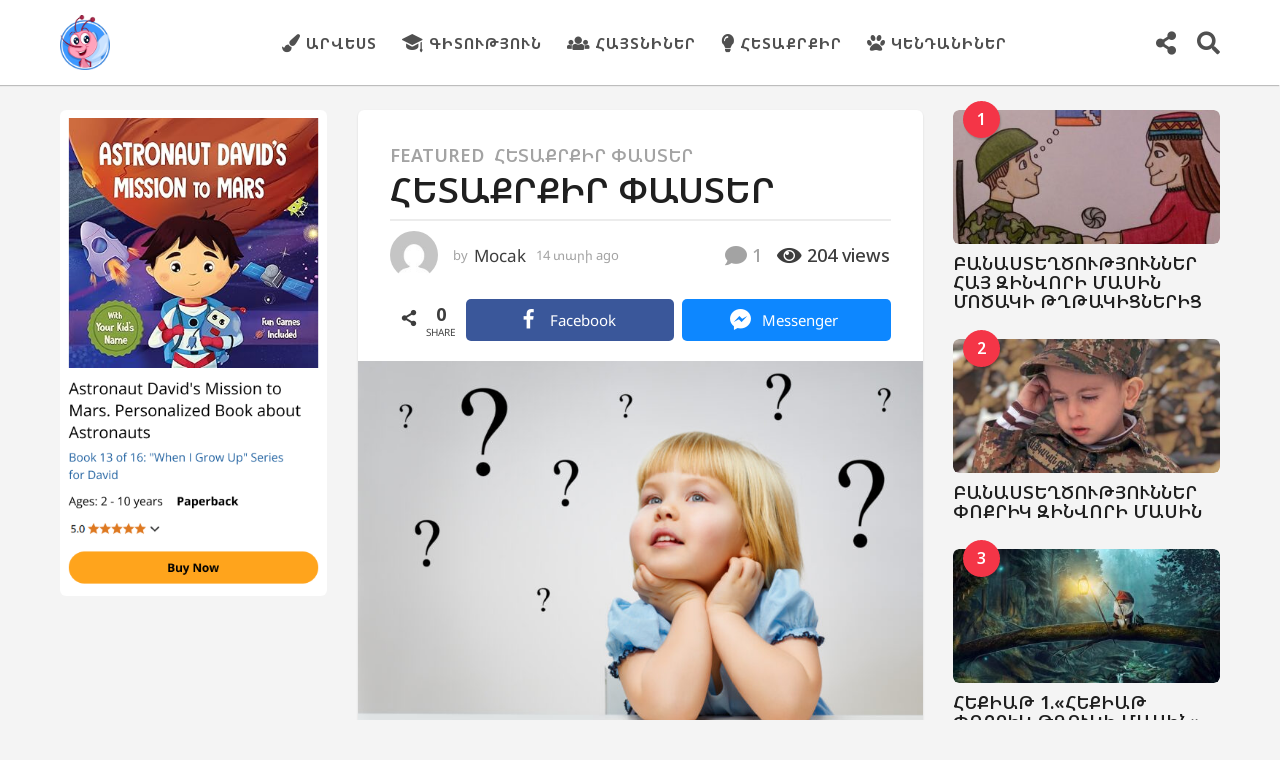

--- FILE ---
content_type: text/html; charset=UTF-8
request_url: https://mocak.am/5957/%D5%B0%D5%A5%D5%BF%D5%A1%D6%84%D6%80%D6%84%D5%AB%D6%80-%D6%83%D5%A1%D5%BD%D5%BF%D5%A5%D6%80-3/
body_size: 35920
content:
<!DOCTYPE HTML>
<html lang="hy"
 xmlns:fb="http://ogp.me/ns/fb#" prefix="og: http://ogp.me/ns#">
	<head>
		<meta charset="UTF-8">
		<meta name="viewport" content="width=device-width, initial-scale=1.0, maximum-scale=1.0, user-scalable=no">
					<link rel="pingback" href="https://mocak.am/xmlrpc.php">
				<meta name='robots' content='index, follow, max-image-preview:large, max-snippet:-1, max-video-preview:-1' />
	<script type="text/javascript">
		(function( $ ) {

			var themeModeStylesheetURL = 'https://mocak.am/wp-content/themes/boombox/css/night-mode.min.css';
			var getCookie = function( cname ) {
				var name = cname + "=";
				var decodedCookie = decodeURIComponent( document.cookie );
				var ca = decodedCookie.split( ';' );
				for ( var i = 0; i < ca.length; i++ ) {
					var c = ca[i];
					while ( c.charAt( 0 ) == ' ' ) {
						c = c.substring( 1 );
					}
					if ( c.indexOf( name ) == 0 ) {
						return c.substring( name.length, c.length );
					}
				}
				return "";
			};
			var setCookie = function( cname, cvalue, exdays ) {
				var d = new Date();
				d.setTime( d.getTime() + (exdays * 24 * 60 * 60 * 1000) );
				var expires = "expires=" + d.toUTCString();
				document.cookie = cname + "=" + cvalue + ";" + expires + ";path=/";
			};
			var delete_cookie = function( cname ) {
				setCookie( cname, null, 0 );
			};
			var appendThemeModeLink = function() {
				var link = document.createElement( 'link' );
				var targetNode = document.getElementById( 'boombox-primary-style-inline-css' );
				link.rel = 'stylesheet';
				link.id = 'boombox-theme-mode-css';
				link.href = themeModeStylesheetURL;
				link.media = 'all';

				targetNode.parentNode.insertBefore( link, targetNode.nextSibling );
			};

			document.addEventListener( 'DOMContentLoaded', function() {
				var switchers = document.querySelectorAll( '.bb-mode-switcher .bb-mode-toggle' );

				for ( var i = 0; i < switchers.length; i++ ) {
					switchers[i].addEventListener( 'click', function(e) {
					    e.preventDefault();
						var stylesheet = document.getElementById( 'boombox-theme-mode-css' );
						if ( !!getCookie( 'boombox-theme-mode' ) ) {
							if ( stylesheet ) {
								stylesheet.setAttribute( 'disabled', 'disabled' );
							}
                            document.body.classList.remove("boombox-mode-on");
							delete_cookie( 'boombox-theme-mode' );
						} else {
							if ( stylesheet ) {
								stylesheet.removeAttribute( 'disabled' );
							} else {
								appendThemeModeLink();
							}
                            document.body.classList.add("boombox-mode-on");
							setCookie( 'boombox-theme-mode', 1, 365 );
						}
					} );
				}

                if ( !!getCookie( 'boombox-theme-mode' ) ) {
                    document.body.classList.add("boombox-mode-on");
                }
			} );

			if ( !!getCookie( 'boombox-theme-mode' ) ) {

				var appendInterval = setInterval( function() {
					if ( document.getElementById( 'boombox-primary-style-inline-css' ) ) {
						clearInterval( appendInterval );
						appendThemeModeLink();
					}
				}, 25 );
			}

		})();
	</script><meta property="og:locale" content="en_US" />
<meta property="og:type" content="article" />
<meta property="og:title" content="ՀԵՏԱՔՐՔԻՐ ՓԱՍՏԵՐ" />
<meta property="og:description" content="Համակարգչային խաղերը ոչ միայն կարող են հետաքրքիր ժամացի միջոց լինել, այլև կարող են կյանք փրկել: 12-ամյա Հանս Յորգանը, շնորհիվ World of Warcraft խաղի , փրկել է միանգամից և՛ իր, և՛ քրոջ կյանքը:" />
<meta property="og:url" content="https://mocak.am/5957/%d5%b0%d5%a5%d5%bf%d5%a1%d6%84%d6%80%d6%84%d5%ab%d6%80-%d6%83%d5%a1%d5%bd%d5%bf%d5%a5%d6%80-3/" />
<meta property="og:site_name" content="Mocak.am" />
<meta property="article:tag" content="երեխա" />
<meta property="article:tag" content="երեխաներ" />
<meta property="article:tag" content="երեխաների մասին" />
<meta property="article:tag" content="խաղալիք արջուկներ" />
<meta property="article:tag" content="խաղալիքներ" />
<meta property="article:tag" content="հետաքրքիր է իմանալ" />
<meta property="article:tag" content="հետաքրքիր ինֆորմացիա" />
<meta property="article:tag" content="հետաքրքիր փաստեր" />
<meta property="article:tag" content="հետաքրքիր փաստեր երեխաների մասին" />
<meta property="article:tag" content="փոքրիկ երեխա" />
<meta property="article:tag" content="փոքրիկներ" />
<meta property="article:section" content="Featured" />
<meta property="article:published_time" content="2012-02-07T14:30:02+00:00" />
<meta property="article:modified_time" content="2018-10-19T12:17:21+00:00" />
<meta property="og:updated_time" content="2018-10-19T12:17:21+00:00" />
<meta property="og:image" content="https://mocak.am/wp-content/uploads/2012/02/giteiq.jpg" />
<meta property="og:image:secure_url" content="https://mocak.am/wp-content/uploads/2012/02/giteiq.jpg" />

	<!-- This site is optimized with the Yoast SEO plugin v26.7 - https://yoast.com/wordpress/plugins/seo/ -->
	<title>ՀԵՏԱՔՐՔԻՐ ՓԱՍՏԵՐ</title>
	<meta name="description" content="Համակարգչային խաղերը ոչ միայն կարող են հետաքրքիր ժամացի միջոց լինել, այլև կարող են կյանք փրկել: 12-ամյա Հանս Յորգանը, շնորհիվ World of Warcraft խաղի , փրկել է միանգամից և՛ իր, և՛ քրոջ կյանքը:" />
	<link rel="canonical" href="https://mocak.am/5957/հետաքրքիր-փաստեր-3/" />
	<meta property="og:locale" content="en_US" />
	<meta property="og:type" content="article" />
	<meta property="og:title" content="ՀԵՏԱՔՐՔԻՐ ՓԱՍՏԵՐ" />
	<meta property="og:description" content="Համակարգչային խաղերը ոչ միայն կարող են հետաքրքիր ժամացի միջոց լինել, այլև կարող են կյանք փրկել: 12-ամյա Հանս Յորգանը, շնորհիվ World of Warcraft խաղի , փրկել է միանգամից և՛ իր, և՛ քրոջ կյանքը:" />
	<meta property="og:url" content="https://mocak.am/5957/հետաքրքիր-փաստեր-3/" />
	<meta property="og:site_name" content="Mocak.am" />
	<meta property="article:publisher" content="https://www.facebook.com/MocakProject" />
	<meta property="article:published_time" content="2012-02-07T14:30:02+00:00" />
	<meta property="article:modified_time" content="2018-10-19T12:17:21+00:00" />
	<meta property="og:image" content="https://mocak.am/wp-content/uploads/2012/02/giteiq-scaled.jpg" />
	<meta property="og:image:width" content="2560" />
	<meta property="og:image:height" content="1762" />
	<meta property="og:image:type" content="image/jpeg" />
	<meta name="author" content="Mocak" />
	<meta name="twitter:card" content="summary_large_image" />
	<meta name="twitter:label1" content="Written by" />
	<meta name="twitter:data1" content="Mocak" />
	<script type="application/ld+json" class="yoast-schema-graph">{"@context":"https://schema.org","@graph":[{"@type":"Article","@id":"https://mocak.am/5957/%d5%b0%d5%a5%d5%bf%d5%a1%d6%84%d6%80%d6%84%d5%ab%d6%80-%d6%83%d5%a1%d5%bd%d5%bf%d5%a5%d6%80-3/#article","isPartOf":{"@id":"https://mocak.am/5957/%d5%b0%d5%a5%d5%bf%d5%a1%d6%84%d6%80%d6%84%d5%ab%d6%80-%d6%83%d5%a1%d5%bd%d5%bf%d5%a5%d6%80-3/"},"author":{"name":"Mocak","@id":"https://mocak.am/#/schema/person/67be5691ed23c3645816db4115e16bd9"},"headline":"ՀԵՏԱՔՐՔԻՐ ՓԱՍՏԵՐ","datePublished":"2012-02-07T14:30:02+00:00","dateModified":"2018-10-19T12:17:21+00:00","mainEntityOfPage":{"@id":"https://mocak.am/5957/%d5%b0%d5%a5%d5%bf%d5%a1%d6%84%d6%80%d6%84%d5%ab%d6%80-%d6%83%d5%a1%d5%bd%d5%bf%d5%a5%d6%80-3/"},"wordCount":6,"commentCount":1,"image":{"@id":"https://mocak.am/5957/%d5%b0%d5%a5%d5%bf%d5%a1%d6%84%d6%80%d6%84%d5%ab%d6%80-%d6%83%d5%a1%d5%bd%d5%bf%d5%a5%d6%80-3/#primaryimage"},"thumbnailUrl":"https://mocak.am/wp-content/uploads/2012/02/giteiq-scaled.jpg","keywords":["երեխա","երեխաներ","երեխաների մասին","խաղալիք արջուկներ","խաղալիքներ","հետաքրքիր է իմանալ","հետաքրքիր ինֆորմացիա","հետաքրքիր փաստեր","հետաքրքիր փաստեր երեխաների մասին","փոքրիկ երեխա","փոքրիկներ"],"articleSection":["Featured","Հետաքրքիր փաստեր"],"inLanguage":"hy-AM","potentialAction":[{"@type":"CommentAction","name":"Comment","target":["https://mocak.am/5957/%d5%b0%d5%a5%d5%bf%d5%a1%d6%84%d6%80%d6%84%d5%ab%d6%80-%d6%83%d5%a1%d5%bd%d5%bf%d5%a5%d6%80-3/#respond"]}]},{"@type":"WebPage","@id":"https://mocak.am/5957/%d5%b0%d5%a5%d5%bf%d5%a1%d6%84%d6%80%d6%84%d5%ab%d6%80-%d6%83%d5%a1%d5%bd%d5%bf%d5%a5%d6%80-3/","url":"https://mocak.am/5957/%d5%b0%d5%a5%d5%bf%d5%a1%d6%84%d6%80%d6%84%d5%ab%d6%80-%d6%83%d5%a1%d5%bd%d5%bf%d5%a5%d6%80-3/","name":"ՀԵՏԱՔՐՔԻՐ ՓԱՍՏԵՐ","isPartOf":{"@id":"https://mocak.am/#website"},"primaryImageOfPage":{"@id":"https://mocak.am/5957/%d5%b0%d5%a5%d5%bf%d5%a1%d6%84%d6%80%d6%84%d5%ab%d6%80-%d6%83%d5%a1%d5%bd%d5%bf%d5%a5%d6%80-3/#primaryimage"},"image":{"@id":"https://mocak.am/5957/%d5%b0%d5%a5%d5%bf%d5%a1%d6%84%d6%80%d6%84%d5%ab%d6%80-%d6%83%d5%a1%d5%bd%d5%bf%d5%a5%d6%80-3/#primaryimage"},"thumbnailUrl":"https://mocak.am/wp-content/uploads/2012/02/giteiq-scaled.jpg","datePublished":"2012-02-07T14:30:02+00:00","dateModified":"2018-10-19T12:17:21+00:00","author":{"@id":"https://mocak.am/#/schema/person/67be5691ed23c3645816db4115e16bd9"},"description":"Համակարգչային խաղերը ոչ միայն կարող են հետաքրքիր ժամացի միջոց լինել, այլև կարող են կյանք փրկել: 12-ամյա Հանս Յորգանը, շնորհիվ World of Warcraft խաղի , փրկել է միանգամից և՛ իր, և՛ քրոջ կյանքը:","breadcrumb":{"@id":"https://mocak.am/5957/%d5%b0%d5%a5%d5%bf%d5%a1%d6%84%d6%80%d6%84%d5%ab%d6%80-%d6%83%d5%a1%d5%bd%d5%bf%d5%a5%d6%80-3/#breadcrumb"},"inLanguage":"hy-AM","potentialAction":[{"@type":"ReadAction","target":["https://mocak.am/5957/%d5%b0%d5%a5%d5%bf%d5%a1%d6%84%d6%80%d6%84%d5%ab%d6%80-%d6%83%d5%a1%d5%bd%d5%bf%d5%a5%d6%80-3/"]}]},{"@type":"ImageObject","inLanguage":"hy-AM","@id":"https://mocak.am/5957/%d5%b0%d5%a5%d5%bf%d5%a1%d6%84%d6%80%d6%84%d5%ab%d6%80-%d6%83%d5%a1%d5%bd%d5%bf%d5%a5%d6%80-3/#primaryimage","url":"https://mocak.am/wp-content/uploads/2012/02/giteiq-scaled.jpg","contentUrl":"https://mocak.am/wp-content/uploads/2012/02/giteiq-scaled.jpg","width":2560,"height":1762},{"@type":"BreadcrumbList","@id":"https://mocak.am/5957/%d5%b0%d5%a5%d5%bf%d5%a1%d6%84%d6%80%d6%84%d5%ab%d6%80-%d6%83%d5%a1%d5%bd%d5%bf%d5%a5%d6%80-3/#breadcrumb","itemListElement":[{"@type":"ListItem","position":1,"name":"Home","item":"https://mocak.am/"},{"@type":"ListItem","position":2,"name":"ՀԵՏԱՔՐՔԻՐ ՓԱՍՏԵՐ"}]},{"@type":"WebSite","@id":"https://mocak.am/#website","url":"https://mocak.am/","name":"Mocak.am","description":"Մանկական ժամանցային, ճանաչողական կայք","potentialAction":[{"@type":"SearchAction","target":{"@type":"EntryPoint","urlTemplate":"https://mocak.am/?s={search_term_string}"},"query-input":{"@type":"PropertyValueSpecification","valueRequired":true,"valueName":"search_term_string"}}],"inLanguage":"hy-AM"},{"@type":"Person","@id":"https://mocak.am/#/schema/person/67be5691ed23c3645816db4115e16bd9","name":"Mocak","image":{"@type":"ImageObject","inLanguage":"hy-AM","@id":"https://mocak.am/#/schema/person/image/","url":"https://secure.gravatar.com/avatar/5a9e087d98fc322f909189f9a8a7c0daf1eda99b86bf8296de24d8171747dbc7?s=96&d=mm&r=g","contentUrl":"https://secure.gravatar.com/avatar/5a9e087d98fc322f909189f9a8a7c0daf1eda99b86bf8296de24d8171747dbc7?s=96&d=mm&r=g","caption":"Mocak"},"url":"https://mocak.am/author/mocak_admin/"}]}</script>
	<!-- / Yoast SEO plugin. -->


<link rel='dns-prefetch' href='//fonts.googleapis.com' />
<link rel="alternate" type="application/rss+xml" title="Mocak.am &rarr; լրահոսը" href="https://mocak.am/feed/" />
<link rel="alternate" type="application/rss+xml" title="Mocak.am &rarr; մեկնաբանությունների լրահոսը" href="https://mocak.am/comments/feed/" />
<link rel="alternate" type="application/rss+xml" title="Mocak.am &rarr; ՀԵՏԱՔՐՔԻՐ ՓԱՍՏԵՐ մեկնաբանությունների լրահոսը" href="https://mocak.am/5957/%d5%b0%d5%a5%d5%bf%d5%a1%d6%84%d6%80%d6%84%d5%ab%d6%80-%d6%83%d5%a1%d5%bd%d5%bf%d5%a5%d6%80-3/feed/" />
<link rel="alternate" title="oEmbed (JSON)" type="application/json+oembed" href="https://mocak.am/wp-json/oembed/1.0/embed?url=https%3A%2F%2Fmocak.am%2F5957%2F%25d5%25b0%25d5%25a5%25d5%25bf%25d5%25a1%25d6%2584%25d6%2580%25d6%2584%25d5%25ab%25d6%2580-%25d6%2583%25d5%25a1%25d5%25bd%25d5%25bf%25d5%25a5%25d6%2580-3%2F&#038;lang=hy" />
<link rel="alternate" title="oEmbed (XML)" type="text/xml+oembed" href="https://mocak.am/wp-json/oembed/1.0/embed?url=https%3A%2F%2Fmocak.am%2F5957%2F%25d5%25b0%25d5%25a5%25d5%25bf%25d5%25a1%25d6%2584%25d6%2580%25d6%2584%25d5%25ab%25d6%2580-%25d6%2583%25d5%25a1%25d5%25bd%25d5%25bf%25d5%25a5%25d6%2580-3%2F&#038;format=xml&#038;lang=hy" />
<style id='wp-img-auto-sizes-contain-inline-css' type='text/css'>
img:is([sizes=auto i],[sizes^="auto," i]){contain-intrinsic-size:3000px 1500px}
/*# sourceURL=wp-img-auto-sizes-contain-inline-css */
</style>
<style id='wp-emoji-styles-inline-css' type='text/css'>

	img.wp-smiley, img.emoji {
		display: inline !important;
		border: none !important;
		box-shadow: none !important;
		height: 1em !important;
		width: 1em !important;
		margin: 0 0.07em !important;
		vertical-align: -0.1em !important;
		background: none !important;
		padding: 0 !important;
	}
/*# sourceURL=wp-emoji-styles-inline-css */
</style>
<style id='wp-block-library-inline-css' type='text/css'>
:root{--wp-block-synced-color:#7a00df;--wp-block-synced-color--rgb:122,0,223;--wp-bound-block-color:var(--wp-block-synced-color);--wp-editor-canvas-background:#ddd;--wp-admin-theme-color:#007cba;--wp-admin-theme-color--rgb:0,124,186;--wp-admin-theme-color-darker-10:#006ba1;--wp-admin-theme-color-darker-10--rgb:0,107,160.5;--wp-admin-theme-color-darker-20:#005a87;--wp-admin-theme-color-darker-20--rgb:0,90,135;--wp-admin-border-width-focus:2px}@media (min-resolution:192dpi){:root{--wp-admin-border-width-focus:1.5px}}.wp-element-button{cursor:pointer}:root .has-very-light-gray-background-color{background-color:#eee}:root .has-very-dark-gray-background-color{background-color:#313131}:root .has-very-light-gray-color{color:#eee}:root .has-very-dark-gray-color{color:#313131}:root .has-vivid-green-cyan-to-vivid-cyan-blue-gradient-background{background:linear-gradient(135deg,#00d084,#0693e3)}:root .has-purple-crush-gradient-background{background:linear-gradient(135deg,#34e2e4,#4721fb 50%,#ab1dfe)}:root .has-hazy-dawn-gradient-background{background:linear-gradient(135deg,#faaca8,#dad0ec)}:root .has-subdued-olive-gradient-background{background:linear-gradient(135deg,#fafae1,#67a671)}:root .has-atomic-cream-gradient-background{background:linear-gradient(135deg,#fdd79a,#004a59)}:root .has-nightshade-gradient-background{background:linear-gradient(135deg,#330968,#31cdcf)}:root .has-midnight-gradient-background{background:linear-gradient(135deg,#020381,#2874fc)}:root{--wp--preset--font-size--normal:16px;--wp--preset--font-size--huge:42px}.has-regular-font-size{font-size:1em}.has-larger-font-size{font-size:2.625em}.has-normal-font-size{font-size:var(--wp--preset--font-size--normal)}.has-huge-font-size{font-size:var(--wp--preset--font-size--huge)}.has-text-align-center{text-align:center}.has-text-align-left{text-align:left}.has-text-align-right{text-align:right}.has-fit-text{white-space:nowrap!important}#end-resizable-editor-section{display:none}.aligncenter{clear:both}.items-justified-left{justify-content:flex-start}.items-justified-center{justify-content:center}.items-justified-right{justify-content:flex-end}.items-justified-space-between{justify-content:space-between}.screen-reader-text{border:0;clip-path:inset(50%);height:1px;margin:-1px;overflow:hidden;padding:0;position:absolute;width:1px;word-wrap:normal!important}.screen-reader-text:focus{background-color:#ddd;clip-path:none;color:#444;display:block;font-size:1em;height:auto;left:5px;line-height:normal;padding:15px 23px 14px;text-decoration:none;top:5px;width:auto;z-index:100000}html :where(.has-border-color){border-style:solid}html :where([style*=border-top-color]){border-top-style:solid}html :where([style*=border-right-color]){border-right-style:solid}html :where([style*=border-bottom-color]){border-bottom-style:solid}html :where([style*=border-left-color]){border-left-style:solid}html :where([style*=border-width]){border-style:solid}html :where([style*=border-top-width]){border-top-style:solid}html :where([style*=border-right-width]){border-right-style:solid}html :where([style*=border-bottom-width]){border-bottom-style:solid}html :where([style*=border-left-width]){border-left-style:solid}html :where(img[class*=wp-image-]){height:auto;max-width:100%}:where(figure){margin:0 0 1em}html :where(.is-position-sticky){--wp-admin--admin-bar--position-offset:var(--wp-admin--admin-bar--height,0px)}@media screen and (max-width:600px){html :where(.is-position-sticky){--wp-admin--admin-bar--position-offset:0px}}

/*# sourceURL=wp-block-library-inline-css */
</style><style id='global-styles-inline-css' type='text/css'>
:root{--wp--preset--aspect-ratio--square: 1;--wp--preset--aspect-ratio--4-3: 4/3;--wp--preset--aspect-ratio--3-4: 3/4;--wp--preset--aspect-ratio--3-2: 3/2;--wp--preset--aspect-ratio--2-3: 2/3;--wp--preset--aspect-ratio--16-9: 16/9;--wp--preset--aspect-ratio--9-16: 9/16;--wp--preset--color--black: #000000;--wp--preset--color--cyan-bluish-gray: #abb8c3;--wp--preset--color--white: #ffffff;--wp--preset--color--pale-pink: #f78da7;--wp--preset--color--vivid-red: #cf2e2e;--wp--preset--color--luminous-vivid-orange: #ff6900;--wp--preset--color--luminous-vivid-amber: #fcb900;--wp--preset--color--light-green-cyan: #7bdcb5;--wp--preset--color--vivid-green-cyan: #00d084;--wp--preset--color--pale-cyan-blue: #8ed1fc;--wp--preset--color--vivid-cyan-blue: #0693e3;--wp--preset--color--vivid-purple: #9b51e0;--wp--preset--gradient--vivid-cyan-blue-to-vivid-purple: linear-gradient(135deg,rgb(6,147,227) 0%,rgb(155,81,224) 100%);--wp--preset--gradient--light-green-cyan-to-vivid-green-cyan: linear-gradient(135deg,rgb(122,220,180) 0%,rgb(0,208,130) 100%);--wp--preset--gradient--luminous-vivid-amber-to-luminous-vivid-orange: linear-gradient(135deg,rgb(252,185,0) 0%,rgb(255,105,0) 100%);--wp--preset--gradient--luminous-vivid-orange-to-vivid-red: linear-gradient(135deg,rgb(255,105,0) 0%,rgb(207,46,46) 100%);--wp--preset--gradient--very-light-gray-to-cyan-bluish-gray: linear-gradient(135deg,rgb(238,238,238) 0%,rgb(169,184,195) 100%);--wp--preset--gradient--cool-to-warm-spectrum: linear-gradient(135deg,rgb(74,234,220) 0%,rgb(151,120,209) 20%,rgb(207,42,186) 40%,rgb(238,44,130) 60%,rgb(251,105,98) 80%,rgb(254,248,76) 100%);--wp--preset--gradient--blush-light-purple: linear-gradient(135deg,rgb(255,206,236) 0%,rgb(152,150,240) 100%);--wp--preset--gradient--blush-bordeaux: linear-gradient(135deg,rgb(254,205,165) 0%,rgb(254,45,45) 50%,rgb(107,0,62) 100%);--wp--preset--gradient--luminous-dusk: linear-gradient(135deg,rgb(255,203,112) 0%,rgb(199,81,192) 50%,rgb(65,88,208) 100%);--wp--preset--gradient--pale-ocean: linear-gradient(135deg,rgb(255,245,203) 0%,rgb(182,227,212) 50%,rgb(51,167,181) 100%);--wp--preset--gradient--electric-grass: linear-gradient(135deg,rgb(202,248,128) 0%,rgb(113,206,126) 100%);--wp--preset--gradient--midnight: linear-gradient(135deg,rgb(2,3,129) 0%,rgb(40,116,252) 100%);--wp--preset--font-size--small: 13px;--wp--preset--font-size--medium: 20px;--wp--preset--font-size--large: 36px;--wp--preset--font-size--x-large: 42px;--wp--preset--spacing--20: 0.44rem;--wp--preset--spacing--30: 0.67rem;--wp--preset--spacing--40: 1rem;--wp--preset--spacing--50: 1.5rem;--wp--preset--spacing--60: 2.25rem;--wp--preset--spacing--70: 3.38rem;--wp--preset--spacing--80: 5.06rem;--wp--preset--shadow--natural: 6px 6px 9px rgba(0, 0, 0, 0.2);--wp--preset--shadow--deep: 12px 12px 50px rgba(0, 0, 0, 0.4);--wp--preset--shadow--sharp: 6px 6px 0px rgba(0, 0, 0, 0.2);--wp--preset--shadow--outlined: 6px 6px 0px -3px rgb(255, 255, 255), 6px 6px rgb(0, 0, 0);--wp--preset--shadow--crisp: 6px 6px 0px rgb(0, 0, 0);}:where(.is-layout-flex){gap: 0.5em;}:where(.is-layout-grid){gap: 0.5em;}body .is-layout-flex{display: flex;}.is-layout-flex{flex-wrap: wrap;align-items: center;}.is-layout-flex > :is(*, div){margin: 0;}body .is-layout-grid{display: grid;}.is-layout-grid > :is(*, div){margin: 0;}:where(.wp-block-columns.is-layout-flex){gap: 2em;}:where(.wp-block-columns.is-layout-grid){gap: 2em;}:where(.wp-block-post-template.is-layout-flex){gap: 1.25em;}:where(.wp-block-post-template.is-layout-grid){gap: 1.25em;}.has-black-color{color: var(--wp--preset--color--black) !important;}.has-cyan-bluish-gray-color{color: var(--wp--preset--color--cyan-bluish-gray) !important;}.has-white-color{color: var(--wp--preset--color--white) !important;}.has-pale-pink-color{color: var(--wp--preset--color--pale-pink) !important;}.has-vivid-red-color{color: var(--wp--preset--color--vivid-red) !important;}.has-luminous-vivid-orange-color{color: var(--wp--preset--color--luminous-vivid-orange) !important;}.has-luminous-vivid-amber-color{color: var(--wp--preset--color--luminous-vivid-amber) !important;}.has-light-green-cyan-color{color: var(--wp--preset--color--light-green-cyan) !important;}.has-vivid-green-cyan-color{color: var(--wp--preset--color--vivid-green-cyan) !important;}.has-pale-cyan-blue-color{color: var(--wp--preset--color--pale-cyan-blue) !important;}.has-vivid-cyan-blue-color{color: var(--wp--preset--color--vivid-cyan-blue) !important;}.has-vivid-purple-color{color: var(--wp--preset--color--vivid-purple) !important;}.has-black-background-color{background-color: var(--wp--preset--color--black) !important;}.has-cyan-bluish-gray-background-color{background-color: var(--wp--preset--color--cyan-bluish-gray) !important;}.has-white-background-color{background-color: var(--wp--preset--color--white) !important;}.has-pale-pink-background-color{background-color: var(--wp--preset--color--pale-pink) !important;}.has-vivid-red-background-color{background-color: var(--wp--preset--color--vivid-red) !important;}.has-luminous-vivid-orange-background-color{background-color: var(--wp--preset--color--luminous-vivid-orange) !important;}.has-luminous-vivid-amber-background-color{background-color: var(--wp--preset--color--luminous-vivid-amber) !important;}.has-light-green-cyan-background-color{background-color: var(--wp--preset--color--light-green-cyan) !important;}.has-vivid-green-cyan-background-color{background-color: var(--wp--preset--color--vivid-green-cyan) !important;}.has-pale-cyan-blue-background-color{background-color: var(--wp--preset--color--pale-cyan-blue) !important;}.has-vivid-cyan-blue-background-color{background-color: var(--wp--preset--color--vivid-cyan-blue) !important;}.has-vivid-purple-background-color{background-color: var(--wp--preset--color--vivid-purple) !important;}.has-black-border-color{border-color: var(--wp--preset--color--black) !important;}.has-cyan-bluish-gray-border-color{border-color: var(--wp--preset--color--cyan-bluish-gray) !important;}.has-white-border-color{border-color: var(--wp--preset--color--white) !important;}.has-pale-pink-border-color{border-color: var(--wp--preset--color--pale-pink) !important;}.has-vivid-red-border-color{border-color: var(--wp--preset--color--vivid-red) !important;}.has-luminous-vivid-orange-border-color{border-color: var(--wp--preset--color--luminous-vivid-orange) !important;}.has-luminous-vivid-amber-border-color{border-color: var(--wp--preset--color--luminous-vivid-amber) !important;}.has-light-green-cyan-border-color{border-color: var(--wp--preset--color--light-green-cyan) !important;}.has-vivid-green-cyan-border-color{border-color: var(--wp--preset--color--vivid-green-cyan) !important;}.has-pale-cyan-blue-border-color{border-color: var(--wp--preset--color--pale-cyan-blue) !important;}.has-vivid-cyan-blue-border-color{border-color: var(--wp--preset--color--vivid-cyan-blue) !important;}.has-vivid-purple-border-color{border-color: var(--wp--preset--color--vivid-purple) !important;}.has-vivid-cyan-blue-to-vivid-purple-gradient-background{background: var(--wp--preset--gradient--vivid-cyan-blue-to-vivid-purple) !important;}.has-light-green-cyan-to-vivid-green-cyan-gradient-background{background: var(--wp--preset--gradient--light-green-cyan-to-vivid-green-cyan) !important;}.has-luminous-vivid-amber-to-luminous-vivid-orange-gradient-background{background: var(--wp--preset--gradient--luminous-vivid-amber-to-luminous-vivid-orange) !important;}.has-luminous-vivid-orange-to-vivid-red-gradient-background{background: var(--wp--preset--gradient--luminous-vivid-orange-to-vivid-red) !important;}.has-very-light-gray-to-cyan-bluish-gray-gradient-background{background: var(--wp--preset--gradient--very-light-gray-to-cyan-bluish-gray) !important;}.has-cool-to-warm-spectrum-gradient-background{background: var(--wp--preset--gradient--cool-to-warm-spectrum) !important;}.has-blush-light-purple-gradient-background{background: var(--wp--preset--gradient--blush-light-purple) !important;}.has-blush-bordeaux-gradient-background{background: var(--wp--preset--gradient--blush-bordeaux) !important;}.has-luminous-dusk-gradient-background{background: var(--wp--preset--gradient--luminous-dusk) !important;}.has-pale-ocean-gradient-background{background: var(--wp--preset--gradient--pale-ocean) !important;}.has-electric-grass-gradient-background{background: var(--wp--preset--gradient--electric-grass) !important;}.has-midnight-gradient-background{background: var(--wp--preset--gradient--midnight) !important;}.has-small-font-size{font-size: var(--wp--preset--font-size--small) !important;}.has-medium-font-size{font-size: var(--wp--preset--font-size--medium) !important;}.has-large-font-size{font-size: var(--wp--preset--font-size--large) !important;}.has-x-large-font-size{font-size: var(--wp--preset--font-size--x-large) !important;}
/*# sourceURL=global-styles-inline-css */
</style>

<style id='classic-theme-styles-inline-css' type='text/css'>
/*! This file is auto-generated */
.wp-block-button__link{color:#fff;background-color:#32373c;border-radius:9999px;box-shadow:none;text-decoration:none;padding:calc(.667em + 2px) calc(1.333em + 2px);font-size:1.125em}.wp-block-file__button{background:#32373c;color:#fff;text-decoration:none}
/*# sourceURL=/wp-includes/css/classic-themes.min.css */
</style>
<link rel='stylesheet' id='boombox-styles-min-css' href='https://mocak.am/wp-content/themes/boombox/js/plugins/plugins.min.css?ver=2.9.9' type='text/css' media='all' />
<link rel='stylesheet' id='boombox-icomoon-style-css' href='https://mocak.am/wp-content/themes/boombox/fonts/icon-fonts/icomoon/icons.min.css?ver=2.9.9' type='text/css' media='all' />
<link rel='stylesheet' id='boombox-fonts-css' href='https://fonts.googleapis.com/css?family=Noto+Sans+Armenian%7CNoto+Sans+Armenian%3A300%2C300i%2C400%2C400i%2C500%2C500i%2C600%2C600i%2C700%2C700i%2C800%2C800i%2C900%2C900i&#038;subset&#038;ver=2.9.9' type='text/css' media='all' />
<link rel='stylesheet' id='boombox-primary-style-css' href='https://mocak.am/wp-content/themes/boombox/css/style.min.css?ver=2.9.9' type='text/css' media='all' />
<style id='boombox-primary-style-inline-css' type='text/css'>

		/* -- Mobile Header -- */
		.bb-header.header-mobile .header-row {
			background-color: #ffffff;
			color: #1f1f1f;
		}
		/* If you need to specify different color for bottom/top header, use this code */
		.bb-header.header-mobile.g-style .header-c {
			color: #1f1f1f;
		}
		/* Mobile header breakpoint */
		@media (min-width: 992px) {
			.bb-show-desktop-header {
			  display: block;
			}
			.bb-show-mobile-header {
			  display: none;
			}
		}
	
		/* --site title color */
		.branding h1 {
		  color: #1f1f1f;
		}
	
		/* -top */
		.bb-header.header-desktop .top-header {
		  background-color: #ffffff;
		}
	
		.bb-header.header-desktop .top-header .bb-header-icon:hover,
		.bb-header.header-desktop .top-header  .bb-header-icon.active,
		.bb-header.header-desktop .top-header .main-navigation > ul > li:hover,
		.bb-header.header-desktop .top-header .main-navigation > ul > li.current-menu-item > a {
		  color: #3d98ff;
		}
	
		/* --top pattern */
		.bb-header.header-desktop .top-header svg {
		  fill: #ffffff;
		}
	
		/* --top text color */
		.bb-header.header-desktop .top-header {
		  color: #505050;
		}
	
		.bb-header.header-desktop .top-header .create-post {
		  background-color: #1f1f1f;
		}
	
		/* --top button color */
		.bb-header.header-desktop .top-header .create-post {
		  color: #ffffff;
		}
		
		/* --top Typography */
		.bb-header.header-desktop .top-header .main-navigation {
			font-family: -apple-system, BlinkMacSystemFont, &quot;Segoe UI&quot;, Roboto, Oxygen-Sans, Ubuntu, Cantarell, &quot;Helvetica Neue&quot;, sans-serif;
			font-size: 15px;
			font-style : normal;
			font-weight: 700;
			letter-spacing: 1px;
			text-transform: uppercase;
		}
		
		.bb-header.header-desktop .top-header .main-navigation .sub-menu {
			font-family: inherit;
			font-size: 14px;
			font-style : inherit;
			font-weight: 500;
			letter-spacing: inherit;
			text-transform: inherit;
		}
	
		.bb-header.header-desktop .bottom-header .bb-header-icon:hover,
		.bb-header.header-desktop .bottom-header .bb-header-icon.active,
		.bb-header.header-desktop .bottom-header .main-navigation > ul > li:hover,
		.bb-header.header-desktop .bottom-header .main-navigation > ul > li.current-menu-item > a,
		.bb-header.header-desktop .bottom-header .main-navigation > ul > li.current-menu-item > .dropdown-toggle {
		  color: #505050;
		}
	
		/* -bottom */
		.bb-header.header-desktop .bottom-header {
		  background-color: #ffffff;
		}
	
		.bb-header.header-desktop .bottom-header svg {
		  fill: #ffffff;
		}
	
		/* --bottom text color */
		.bb-header.header-desktop .bottom-header {
		  color: #1e73be;
		}
	
		.bb-header.header-desktop .bottom-header .main-navigation ul li:before,
		.bb-header.header-desktop .bottom-header .account-box .user:after,
		.bb-header.header-desktop .bottom-header .create-post:before,
		.bb-header.header-desktop .bottom-header .menu-button:after {
		  border-color: #1e73be;
		}
	
		.bb-header.header-desktop .bottom-header .create-post {
		  background-color: #1f1f1f;
		}
	
		/* --bottom button color */
		.bb-header.header-desktop .create-post {
		  color: #ffffff;
		}
		
		/* --bottom Typography */
		.bb-header.header-desktop .bottom-header .main-navigation {
			font-family: inherit;
			font-size: inherit;
			font-style : inherit;
			font-weight: inherit;
			letter-spacing: inherit;
			text-transform: inherit;
		}
		
		.bb-header.header-desktop .bottom-header .main-navigation .sub-menu {
			font-family: inherit;
			font-size: 14px;
			font-style : inherit;
			font-weight: 500;
			letter-spacing: inherit;
			text-transform: inherit;
		}

		/* -- Logo Margin for Desktop */
		.bb-header.header-desktop .branding {
			margin-top: 15px;
			margin-bottom: 15px;
		}
		/* -- Logo Margin for Mobile */
		.bb-header.header-mobile .branding {
			margin-top: 5px;
			margin-bottom: 5px;
		}
		

		/* Custom Footer Styles */
	
		/* -top */
		.footer {
		  background-color: #1f1f1f;
		}
	
		.footer .footer-top svg {
		  fill: #1f1f1f;
		}
	
		.footer .footer-bottom svg {
		  fill: #282828;
		}
	
		/* -primary color */
		/* --primary bg */
		#footer .cat-item.current-cat a,
		#footer .widget_mc4wp_form_widget:before,#footer .widget_create_post:before,
		#footer .cat-item a:hover,
		#footer button[type="submit"],
		#footer input[type="submit"],
		#footer .bb-btn, #footer .bnt.primary {
		  background-color: #3d98ff;
		}
	
		/* --primary text */
		#footer .widget_mc4wp_form_widget:before,#footer .widget_create_post:before,
		#footer button[type="submit"],
		#footer input[type="submit"],
		#footer .bb-btn, #footer .bb-bnt-primary {
		  color: #000000;
		}
	
		/* --primary hover */
		#footer a:hover {
		  color: #3d98ff;
		}
	
		#footer .widget_categories ul li a:hover,
		#footer .widget_archive ul li a:hover,
		#footer .widget_pages ul li a:hover,
		#footer .widget_meta ul li a:hover,
		#footer .widget_nav_menu ul li a:hover {
		  background-color: #3d98ff;
		  color: #000000;
		}
	
		#footer .slick-dots li.slick-active button:before,
		#footer .widget_tag_cloud a:hover {
		  border-color:#3d98ff;
		}
	
		/* -heading color */
		#footer .bb-featured-strip .item .title,
		#footer .slick-dots li button:before,
		#footer h1,#footer h2,#footer h3,#footer h4, #footer h5,#footer h6,
		#footer .widget-title {
		  color: #ffffff;
		}
	
		/* -text color */
		#footer,
		#footer .widget_recent_comments .recentcomments .comment-author-link,
		#footer .widget_recent_comments .recentcomments a,
		#footer .byline, #footer .posted-on,
		#footer .widget_nav_menu ul li,
		#footer .widget_categories ul li,
		#footer .widget_archive ul li,
		#footer .widget_pages ul li,
		#footer .widget_meta ul li {
		  color: #ffffff;
		}
		#footer .widget_tag_cloud  a, #footer select, #footer textarea, #footer input[type="tel"], #footer input[type="text"], #footer input[type="number"], #footer input[type="date"], #footer input[type="time"], #footer input[type="url"], #footer input[type="email"], #footer input[type="search"],#footer input[type="password"],
		#footer .widget_mc4wp_form_widget:after, #footer .widget_create_post:after {
			border-color: #ffffff;
		}
	
		#footer .widget_categories ul li a,
		#footer .widget_archive ul li a,
		#footer .widget_pages ul li a,
		#footer .widget_meta ul li a,
		#footer .widget_nav_menu ul li a,
		#footer .widget_tag_cloud a {
		  color: #ffffff;
		}
	
		/* -bottom */
		/* --text  color */
		#footer .footer-bottom {
		  background-color: #282828;
		  color: #ffffff;
		}
	
		/* --text  hover */
		#footer .footer-bottom a:hover {
		  color: #3d98ff;
		}
/* - Page header - */

	/* -body bg color */
	body,.bb-post-gallery-content .bb-gl-header,
	.bb-cards-view .bb-post-single.style5 .site-main, .bb-cards-view .bb-post-single.style6 .container-inner  {
	    background-color: #f4f4f4;
	}
	form#mycred-transfer-form-transfer {
		background-color: #f4f4f4 !important;
	}
	
	.branding .site-title {
		font-family: Noto Sans Armenian,sans-serif;
		font-weight:400;
		font-style:normal;
	}

	#background-image {
		background-size:cover;
	}

	/* -Font sizes */
	.widget-title {
		font-size: 17px;
	}
	body {
	    font-size: 18px;
	}
	@media screen and (min-width: 992px) {
		html {
			font-size: 18px;
		}
		.bb-post-single .s-post-title {
	    	font-size: 36px;
		}
	}

	/* -content bg color */
	.page-wrapper,
	#main,
	.bb-cards-view .bb-card-item,
	.bb-cards-view .widget_mc4wp_form_widget:after,
	.bb-cards-view .widget_create_post:after,
	.light-modal .modal-body,.light-modal,
	.bb-toggle .bb-header-dropdown.toggle-content,
	.bb-header.header-desktop .main-navigation .sub-menu,
	.bb-post-share-box .post-share-count,
	.bb-post-rating a,.comment-respond input[type=text], .comment-respond textarea, .comment-respond #commentform textarea#comment,
	.bb-fixed-pagination .page,.bb-fixed-pagination .pg-content,
	.bb-floating-navbar .floating-navbar-inner,
	.bb-featured-strip .bb-arrow-next, .bb-featured-strip .bb-arrow-prev,
	.bb-mobile-navigation,
	.mejs-container,.bb-post-gallery-content,
	.bb-dropdown .dropdown-toggle, .bb-dropdown .dropdown-content,
	.bb-stretched-view .bb-post-single.style5 .site-main, .bb-stretched-view .bb-post-single.style6 .container-inner,
	.bb-boxed-view .bb-post-single.style5 .site-main, .bb-boxed-view .bb-post-single.style6 .container-inner,
	.bb-advertisement.bb-sticky-bottom-area .bb-sticky-btm-el {
	  background-color: #ffffff;
	  border-color: #ffffff;
	}
	/* Temp Color: will be option in future */
	.bb-header.header-mobile.g-style .header-c {
		background: #ffffff;
	}
	.bb-header-navigation .main-navigation .sub-menu:before,
	.bb-toggle .toggle-content.bb-header-dropdown:before {
	    border-color: transparent transparent #ffffff;
	}
	select, .bb-form-block input, .bb-form-block select, .bb-form-block textarea,
	.bb-author-vcard .author {
		background-color: #ffffff;
	}
	.bb-tabs .tabs-menu .count {
	  color: #ffffff;
	}

	/* -page width */
	.page-wrapper {
	  width: 100%;
	}

	/* -primary color */
	/* --primary color for bg */
	.mark, mark,.box_list,
	.bb-tooltip:before,
	.bb-text-highlight.primary-color,
	#comments .nav-links a,
	.light-modal .modal-close,
	.quiz_row:hover,
	.progress-bar-success,
	.onoffswitch,.onoffswitch2,
	.widget_nav_menu ul li a:hover,
	.widget_categories ul li a:hover,
	.widget_archive ul li a:hover,
	.widget_pages ul li a:hover,
	.widget_meta ul li a:hover,
	.widget_mc4wp_form_widget:before,.widget_create_post:before,
	.widget_calendar table th a,
	.widget_calendar table td a,
	.go-top, .bb-affiliate-content .item-url,
	.bb-mobile-navigation .close,
	.bb-wp-pagination .page-numbers.next, .bb-wp-pagination .page-numbers.prev,
	.navigation.pagination .page-numbers.next, .navigation.pagination .page-numbers.prev,
	.bb-next-prev-pagination .page-link,
	.bb-next-pagination .page-link,
	.bb-post-share-box .post-share-count,
	.cat-item.current-cat a,
	.cat-item a:hover,
	.bb-fixed-pagination .page:hover .pg-arrow,
	button[type="submit"],
	input[type="submit"],
	.bb-btn.bb-btn-primary,.bb-btn.bb-btn-primary:hover,
	blockquote:before,.bb-btn.bb-btn-primary-outline:hover,.bb-post-gallery-content .bb-gl-meta .bb-gl-arrow,
	hr.primary-color,
	.bb-bg-primary, .bb-bg-primary.bb-btn,
	.bb-sticky-btm .btn-close {
	  background-color: #3d98ff;
	}
	.bb-tooltip:after,
	hr.bb-line-dashed.primary-color, hr.bb-line-dotted.primary-color {
		border-top-color:#3d98ff;
	}

	/* --primary text */
	.mark, mark,
	.bb-tooltip:before,
	.bb-wp-pagination .page-numbers.next, .bb-wp-pagination .page-numbers.prev,
	.navigation.pagination .page-numbers.next, .navigation.pagination .page-numbers.prev,
	.bb-text-highlight.primary-color,
	#comments .nav-links a,
	.light-modal .modal-close,
	.sr-only,.box_list,
	.quiz_row:hover, .bb-affiliate-content .item-url,
	.onoffswitch,.onoffswitch2,
	.bb-next-prev-pagination .page-link,
	.bb-next-pagination .page-link,
	.widget_nav_menu ul li a:hover,
	.widget_categories ul li a:hover,
	.widget_archive ul li a:hover,
	.widget_pages ul li a:hover,
	.widget_meta ul li a:hover,
	.cat-item.current-cat a,
	.widget_mc4wp_form_widget:before,.widget_create_post:before,
	.go-top,
	.widget_calendar table th a,
	.widget_calendar table td a,
	.bb-mobile-navigation .close,
	.bb-post-share-box .post-share-count,
	.bb-fixed-pagination .page:hover .pg-arrow,
	button[type="submit"],
	input[type="submit"],
	.bb-btn.bb-btn-primary,.bb-btn.bb-btn-primary:hover,.bb-btn.bb-btn-primary-outline:hover,
	blockquote:before,.bb-post-gallery-content .bb-gl-meta .bb-gl-arrow,
	.bb-bg-primary,
	.bb-sticky-btm .btn-close {
	  color: #000000;
	}

	/* -primary color */
	/* --primary color for text */
	#cancel-comment-reply-link,
	.bb-affiliate-content .price:before,
	.bb-header-navigation .main-navigation > ul .sub-menu li:hover > a,
	.bb-header-navigation .main-navigation > ul .sub-menu li.current-menu-item a,
	.bb-header-navigation .more-navigation .section-navigation ul li:hover a,
	.bb-mobile-navigation .main-navigation li a:hover,.bb-mobile-navigation .main-navigation>ul>li .sub-menu li a:hover,
	.bb-mobile-navigation .main-navigation li.current-menu-item > a, .bb-mobile-navigation .main-navigation .sub-menu li.current-menu-item > a,
	.bb-mobile-navigation .main-navigation li.current-menu-item > .dropdown-toggle, .bb-mobile-navigation .main-navigation .sub-menu li.current-menu-item > .dropdown-toggle,
	.sticky .post-thumbnail:after,
	.entry-no-lg,
	.entry-title:hover a,
	.post-types .item:hover .bb-icon,
	.bb-text-dropcap.primary-color,
	.bb-btn-primary-outline,
	.bb-btn-link:hover,
	.bb-btn-link,#comments .bypostauthor > .comment-body .vcard .fn,
	.more-link:hover,
	.widget_bb-side-navigation .menu-item.menu-item-icon .bb-icon,
	.bb-price-block .current-price:before, .bb-price-block ins:before, .bb-price-block .amount:before, .product_list_widget ins .amount:before {
	  color: #3d98ff;
	}

    .single.nsfw-post .bb-post-single .nsfw-post h3,
    .bb-post-nav .nsfw-post h3,
	.post-thumbnail .nsfw-post h3{
	    color: #3d98ff !important;
	}
	.post-types .item:hover,
	.more-load-button button:hover,
	.bb-btn-primary-outline,.bb-btn-primary:hover,
	.widget_tag_cloud .tagcloud a:hover {
	  border-color: #3d98ff;
	}

	.bb-tabs .tabs-menu li.active:before  {
		background-color: #3d98ff;
	}

	/* -link color */
	a,.bb-timing-block .timing-seconds {
	  color:#3d98ff
	}

	/* - base text color */
	body, html,
	.widget_recent_comments .recentcomments .comment-author-link,.widget_recent_comments .recentcomments a,
	.bb-header.header-desktop .main-navigation .sub-menu,
	.bb-header-dropdown.toggle-content,.comment-respond input[type=text], .comment-respond textarea,
	.featured-strip .slick-dots li button:before,
	.more-load-button button,.comment-vote .count,
	.bb-mobile-navigation .bb-header-search .search-submit,
	#comments .comment .comment-body .comment-content small .dropdown-toggle,
	.byline a,.byline .author-name,
	.bb-featured-strip .bb-arrow-next, .bb-featured-strip .bb-arrow-prev,
	.bb-price-block, .bb-price-block > .amount, .bb-price-block ins .amount,
	.bb-dropdown .dropdown-content a,
	.bb-author-vcard .auth-references a,
	.light-modal,
    .bb-author-vcard-mini .auth-url,
	.bb-post-gallery-content .bb-gl-meta .bb-gl-pagination b,
	 .bb-post-gallery-content.bb-mode-slide .bb-mode-switcher[data-mode=slide],
	 .bb-post-gallery-content.bb-mode-grid .bb-mode-switcher[data-mode=grid]{
	  color: #3d3d3d;
	}

	/* --heading text color */
	#comments .vcard .fn,
	.bb-fixed-pagination .page .pg-title,
	.more_items_x legend, .more_items legend, .more_items_glow,
	h1, h2, h3, h4, h5, h6 {
	  color: #1f1f1f;
	}
	.bb-tabs .tabs-menu li.active, .bb-tabs .tabs-menu li.active {
	  border-color: #1f1f1f;
	}
	.bb-tabs .tabs-menu .count {
	  background-color: #1f1f1f;
	}

	/* --secondary text color */
	s, strike, del,label,#comments .pingback .comment-body .comment-content, #comments .comment .comment-body .comment-content,
	#TB_ajaxWindowTitle,
	.bb-affiliate-content .price .old-price,
	.bb-header-navigation .more-navigation .sections-header,
	.bb-mobile-navigation .more-menu .more-menu-body .sections-header,
	.bb-post-share-box .bb-post-rating .count .text:after,
	.inline-popup .intro,.comment-vote a .bb-icon,
	.authentication .intro,.widget_recent_comments .recentcomments,
	.post-types .item .bb-icon,
	.bb-post-rating a,.post-thumbnail .thumbnail-caption,
	table thead th, table tfoot th, .bb-post-share-box .mobile-info,
	.widget_create_post .text,
	.widget_footer .text,
	.bb-author-vcard .author-info,.bb-author-vcard .auth-byline,
	.wp-caption .wp-caption-text, .wp-caption-dd,
	#comments .comments-title span,
	#comments .comment-notes,
	#comments .comment-metadata,
	.short-info .create-post .text,
	.bb-cat-links,
	.widget_bb-side-navigation .menu-item.menu-item-has-children .dropdown-toggle,
	.bb-post-meta .post-comments,.entry-sub-title,
	.bb-page-header .page-subtitle,
	.widget_bb-side-navigation .bb-widget-title,
	.bb-price-block .old-price,.bb-price-block del .amount,
	.widget_recent_comments .recentcomments,
	.bb-post-gallery-content .bb-gl-mode-switcher,
    .bb-author-vcard-mini .auth-byline, .bb-author-vcard-mini .auth-posted-on, .bb-author-vcard-mini .auth-title,
	.s-post-meta .post-comments,
	.bb-sec-label,
	.bb-breadcrumb.clr-style1, .bb-breadcrumb.clr-style1 a {
	  color: #a3a3a3;
	}

	::-webkit-input-placeholder {
	  color: #a3a3a3;
	}

	:-moz-placeholder {
	  color: #a3a3a3;
	}

	:-ms-input-placeholder {
	  color: #a3a3a3;
	}

	/* -font family */
	/* --base font family */
	body, html,
	#cancel-comment-reply-link,
	#comments .comments-title span {
	  font-family: Noto Sans Armenian,sans-serif;
	}

	/* --Post heading font family */
	.entry-title {
	 font-family: Noto Sans Armenian,sans-serif;
	}

	/* --secondary font family */
	.bb-wp-pagination,.navigation.pagination,
	.comments-area h3,[class*=" mashicon-"] .text, [class^=mashicon-] .text,
	.entry-no-lg,
	.bb-reaction-box .title, .bb-reaction-box .reaction-item .reaction-vote-btn,
	#comments .comments-title, #comments .comment-reply-title,
	.bb-page-header .bb-trending-navigation ul li a,
	.widget-title,
	.bb-badge .text,.post-number,
	.more_items_x legend, .more_items legend, .more_items_glow,
	section.error-404 .text,
	.inline-popup .title,
	.authentication .title,
	.bb-other-posts .title,
	.bb-post-share-box h2,
	.bb-page-header h1 {
	  
	}

	/* -border-color */
	.bb-page-header .container-bg, .bb-page-header.boxed.has-bg .container-bg,
	.bb-header-navigation .main-navigation .sub-menu,
	.bb-header-navigation .more-navigation .more-menu-header,
	.bb-header-navigation .more-navigation .more-menu-footer,
	.bb-mobile-navigation .more-menu .bb-badge-list,
	.bb-mobile-navigation .main-navigation,
	.bb-mobile-navigation .more-menu-body,
	.spinner-pulse,
	.bb-border-thumb,#comments .pingback, #comments .comment,
	.more-load-button button,
	.bb-post-rating .count .bb-icon,
	.quiz_row,.bb-post-collection .post-items .post-item .post-author-meta, .post-grid .page .post-author-meta, .post-list .post .post-author-meta, .post-list .page .post-author-meta,.post-list.standard .post footer,
	.post-list.standard .entry-sub-title,
	.more-load-button:before,
	.bb-mobile-navigation .bb-header-search form,
	#TB_window .shares,
	.wp-playlist,.boombox-comments .tabs-content,
	.post-types .item,
	.bb-page-header .bb-trending-navigation,
	.widget_mc4wp_form_widget:after,.widget_create_post:after,
	.bb-post-rating .inner,
	.bb-post-rating .point-btn,
	.widget_bb-side-navigation .menu-item.menu-item-has-children>a,
	.bb-author-vcard .author, #comments .comment-list, #comments .pingback .children .comment, #comments .comment .children .comment,
	.widget_social,
	.widget_subscribe,.bb-post-nav .pg-item,
	.bb-post-nav .page,.bb-tags a,.tagcloud a,
	.bb-next-prev-pagination,
	.widget_tag_cloud .tagcloud a,
	select, textarea, input[type="tel"], input[type="text"], input[type="number"], input[type="date"], input[type="time"], input[type="url"], input[type="email"], input[type="search"], input[type="password"],
	.bb-featured-menu:before,
	.select2-container--default .select2-selection--single, .select2-container--default .select2-search--dropdown .select2-search__field, .select2-dropdown,
	.bb-bordered-block:after,
	.bb-dropdown .dropdown-toggle, .bb-dropdown .dropdown-content, .bb-dropdown .dropdown-content li,.bb-post-gallery-content .bb-gl-mode-switcher,.bb-post-gallery-content .bb-gl-mode-switcher .bb-mode-switcher:first-child,
	.bb-tabs.tabs-horizontal .tabs-menu,.mixed-list .post-item-classic footer {
	  border-color: #ececec;
	}
	hr, .bb-brand-block .brand-content:before {
	  background-color: #ececec;
	}

	/* -secondary components bg color */
	.bb-fixed-pagination .page .pg-arrow,
	.captcha-container,.comment-respond form,
	.bb-post-share-box .post-meta,
	table tbody tr:nth-child(2n+1) th,
	table tbody tr:nth-child(2n+1) td,
	.bb-reaction-box .reaction-item .reaction-bar,
	.bb-reaction-box .reaction-item .reaction-vote-btn,
	.widget_bb-side-navigation .sub-menu .menu-item.menu-item-icon .bb-icon,
	#comments .pingback .comment-body .comment-reply-link, #comments .comment .comment-body .comment-reply-link,.bb-btn, button,
	.widget_sidebar_footer,
	.bb-form-block,
	.bb-author-vcard header,.bb-post-gallery-content .bb-gl-image-text,
	.bb-wp-pagination span.current, .bb-wp-pagination a.page-numbers:not(.next):not(.prev):hover,
	.navigation.pagination span.current, .navigation.pagination a.page-numbers:not(.next):not(.prev):hover,
	.bb-dropdown .dropdown-content li.active,
	.bb-post-gallery-content .bb-gl-image-text,
	.bb-media-placeholder:before,
	.bb-source-via .s-v-itm,
	.bb-tabs .tabs-content,.bb-reading-time {
		background-color: #ffffff;
	}

	/* -secondary components text color */
	.bb-fixed-pagination .page .pg-arrow,.bb-post-share-box .post-meta,.captcha-container input,.form-captcha .refresh-captcha,#comments .pingback .comment-body .comment-reply-link, #comments .comment .comment-body .comment-reply-link,.bb-reaction-box .reaction-item .reaction-vote-btn,.bb-reaction-box .reaction-item .reaction-bar,.bb-btn,.comment-respond form,
	.bb-wp-pagination span.current, .bb-wp-pagination a.page-numbers:not(.next):not(.prev):hover,
	.navigation.pagination span.current, .navigation.pagination a.page-numbers:not(.next):not(.prev):hover,
	.widget_bb-side-navigation .sub-menu .menu-item.menu-item-icon .bb-icon,
	.widget_sidebar_footer,
	.bb-author-vcard .header-info a,.bb-author-vcard .auth-name,
	.bb-dropdown .dropdown-content li.active,
	.bb-source-via .s-v-link,.bb-reading-time {
		color:#ec7394;
	}
	.captcha-container input {border-color:#ec7394}

	/* -border-radius */
	img,video,.comment-respond form,
	.captcha-container,
	.bb-media-placeholder,
	.bb-cards-view .bb-card-item,
	.post-thumbnail .video-wrapper,
	.post-thumbnail .view-full-post,
	.bb-post-share-box .post-meta,
	.hy_plyr canvas,.bb-featured-strip .item .media,
	.quiz_row,.box_list,
	.bb-border-thumb,
	.advertisement .massage,
	[class^="mashicon-"],
	#TB_window,
	#score_modal .shares a div, #TB_window .shares a div,
	.bb-mobile-navigation .close,
	.onoffswitch-label,
	.light-modal .modal-close,
	.onoffswitch2-label,
	.post-types .item,
	.onoffswitch,.onoffswitch2,
	.bb-page-header .bb-trending-navigation ul li.active a,
	.widget_mc4wp_form_widget:after,.widget_create_post:after,
	.bb-author-vcard .author,
	.widget_sidebar_footer,
	.short-info,
	.inline-popup,
	.bb-reaction-box .reaction-item .reaction-bar,
	.bb-reaction-box .reaction-item .reaction-vote-btn,
	.bb-post-share-box .post-share-count,
	.post-thumbnail,
	.share-button,
	.bb-post-rating .inner,
	.bb-page-header.boxed.has-bg .container-bg,
	.widget_subscribe,
	.widget_social,
	.sub-menu,
	.fancybox-skin,
	.widget_tag_cloud .tagcloud a,
	.bb-tags a,.tagcloud a, .bb-header-dropdown.toggle-content,
	.authentication .button, #respond .button, .wp-social-login-provider-list .button,
	.bb-bordered-block:after,
	.wpml-ls-legacy-dropdown, .wpml-ls-legacy-dropdown a.wpml-ls-item-toggle, .wpml-ls-legacy-dropdown-click, .wpml-ls-legacy-dropdown-click a.wpml-ls-item-toggle,
	.wpml-ls-legacy-dropdown .wpml-ls-sub-menu, .wpml-ls-legacy-dropdown-click .wpml-ls-sub-menu,
	.nsfw-post,
	.light-modal .modal-body,
	.bb-featured-area .featured-media, .bb-featured-area .featured-item,
	.s-post-featured-media.boxed .featured-media-el,
	.bb-source-via .s-v-itm,
	.bb-tabs .tabs-content,
	.bb-sticky-btm .btn-close {
	  -webkit-border-radius: 6px;
	     -moz-border-radius: 6px;
	          border-radius: 6px;
	}
	.bb-featured-area .featured-header {
      border-bottom-left-radius: 6px;
      border-bottom-right-radius: 6px;
    }

	/* --border-radius for inputs, buttons */
	.form-captcha img,.go-top,
	.bb-next-prev-pagination .page-link,
	.bb-next-pagination .page-link,
	.bb-wp-pagination a,.bb-wp-pagination span,
	.navigation.pagination a,.navigation.pagination span,
	.bb-affiliate-content .affiliate-link,
	.bb-btn, input, select, .select2-container--default .select2-selection--single, textarea, button, .bb-btn, #comments  li .comment-body .comment-reply-link, .bb-header.header-desktop  .create-post,
	.bb-affiliate-content .item-url,
	.bb-btn, input, select, textarea, button, .bb-btn, #comments  li .comment-body .comment-reply-link {
	  -webkit-border-radius: 24px;
	  -moz-border-radius: 24px;
	  border-radius: 24px;
	}

	/* --border-radius social icons */
	.social.circle ul li a {
	    -webkit-border-radius: 24px;
	    -moz-border-radius: 24px;
	    border-radius: 24px;
	}
	
	/* --Featured Menu options */
	.bb-featured-menu a {
	    background-color: transparent;
	    color: #000000;
	    
	    -webkit-border-radius: 18px;
	  -moz-border-radius: 18px;
	  border-radius: 18px;
	}


		/* Custom Header Styles */
	
		/* -badge bg color */
		.reaction-item .reaction-bar .reaction-stat,
		.bb-badge .circle {
		  background-color: #3d98ff;
		}
	
		.reaction-item .reaction-vote-btn:not(.disabled):hover,
		.reaction-item.voted .reaction-vote-btn {
			background-color: #3d98ff !important;
		}
	
		/* -badge text color */
		.reaction-item .reaction-vote-btn:not(.disabled):hover,
		.reaction-item.voted .reaction-vote-btn,
		.bb-badge .text {
		  color: #1f1f1f;
		}
	
		/* -category/tag bg color */
		.bb-badge.category .circle,
		.bb-badge.post_tag .circle {
		  background-color:  #6759eb;
		}
	
		/* -category/tag text color */
		.bb-badge.category .text,
		.bb-badge.post_tag .text {
		  color:  #1f1f1f;
		}
	
		/* -category/tag icon color */
		.bb-badge.category .circle i,
		.bb-badge.post_tag .circle i {
		  color:  #ffffff;
		}
	
		/* --Trending */
		.bb-badge.trending .circle,
		.bb-page-header .bb-trending-navigation ul li.active a,
		.post-number {
		  background-color: #f43547;
		}
	
		.widget-title .bb-icon,
		.bb-trending-navigation ul li a .bb-icon, .trending-post .bb-post-single .s-post-views {
		  color: #f43547;
		}
	
		.bb-badge.trending .circle i,
		.bb-page-header .bb-trending-navigation ul li.active a,
		.bb-page-header .bb-trending-navigation ul li.active a .bb-icon,
		.post-number {
		  color: #ffffff;
		}
	
		.bb-badge.trending .text {
			color: #1f1f1f;
		}
	
		.bb-badge.category-6541 .circle { background-color: #6759eb; }.bb-badge.post_tag-6542 .circle { background-color: #6759eb; }.bb-badge.post_tag-6543 .circle { background-color: #6759eb; }.bb-badge.post_tag-6544 .circle { background-color: #6759eb; }.bb-badge.post_tag-6545 .circle { background-color: #6759eb; }.bb-badge.post_tag-6546 .circle { background-color: #6759eb; }.bb-badge.post_tag-6547 .circle { background-color: #6759eb; }.bb-badge.post_tag-6548 .circle { background-color: #6759eb; }.bb-badge.category-6171 .circle { background-color: #1e73be; }.bb-badge.post_tag-6549 .circle { background-color: #6759eb; }.bb-badge.post_tag-6550 .circle { background-color: #6759eb; }.bb-badge.post_tag-6551 .circle { background-color: #6759eb; }.bb-badge.post_tag-6552 .circle { background-color: #6759eb; }.bb-badge.post_tag-6553 .circle { background-color: #6759eb; }.bb-badge.post_tag-6554 .circle { background-color: #6759eb; }.bb-badge.post_tag-6555 .circle { background-color: #6759eb; }.bb-badge.post_tag-6556 .circle { background-color: #6759eb; }.bb-badge.post_tag-6557 .circle { background-color: #6759eb; }.bb-badge.post_tag-6558 .circle { background-color: #6759eb; }.bb-badge.post_tag-6559 .circle { background-color: #6759eb; }.bb-badge.post_tag-6560 .circle { background-color: #6759eb; }.bb-badge.post_tag-6561 .circle { background-color: #6759eb; }.bb-badge.post_tag-6562 .circle { background-color: #6759eb; }.bb-badge.post_tag-6563 .circle { background-color: #6759eb; }.bb-badge.post_tag-6564 .circle { background-color: #6759eb; }.bb-badge.post_tag-6565 .circle { background-color: #6759eb; }.bb-badge.post_tag-6566 .circle { background-color: #6759eb; }.bb-badge.post_tag-6567 .circle { background-color: #6759eb; }.bb-badge.post_tag-6568 .circle { background-color: #6759eb; }.bb-badge.post_tag-6569 .circle { background-color: #6759eb; }.bb-badge.post_tag-6570 .circle { background-color: #6759eb; }.bb-badge.post_tag-6571 .circle { background-color: #6759eb; }.bb-badge.post_tag-6572 .circle { background-color: #6759eb; }.bb-badge.post_tag-6573 .circle { background-color: #6759eb; }.bb-badge.post_tag-6574 .circle { background-color: #6759eb; }.bb-badge.post_tag-6575 .circle { background-color: #6759eb; }.bb-badge.post_tag-6576 .circle { background-color: #6759eb; }.bb-badge.post_tag-6577 .circle { background-color: #6759eb; }.bb-badge.post_tag-6578 .circle { background-color: #6759eb; }.bb-badge.post_tag-6579 .circle { background-color: #6759eb; }.bb-badge.post_tag-6580 .circle { background-color: #6759eb; }.bb-badge.post_tag-6581 .circle { background-color: #6759eb; }.bb-badge.post_tag-6582 .circle { background-color: #6759eb; }.bb-badge.post_tag-6583 .circle { background-color: #6759eb; }.bb-badge.post_tag-6584 .circle { background-color: #6759eb; }.bb-badge.post_tag-6585 .circle { background-color: #6759eb; }.bb-badge.post_tag-6586 .circle { background-color: #6759eb; }.bb-badge.post_tag-6587 .circle { background-color: #6759eb; }.bb-badge.post_tag-6588 .circle { background-color: #6759eb; }.bb-badge.post_tag-6589 .circle { background-color: #6759eb; }.bb-badge.post_tag-6590 .circle { background-color: #6759eb; }.bb-badge.post_tag-6591 .circle { background-color: #6759eb; }.bb-badge.post_tag-6592 .circle { background-color: #6759eb; }.bb-badge.post_tag-6593 .circle { background-color: #6759eb; }.bb-badge.post_tag-6594 .circle { background-color: #6759eb; }.bb-badge.post_tag-6595 .circle { background-color: #6759eb; }.bb-badge.post_tag-6596 .circle { background-color: #6759eb; }.bb-badge.post_tag-6597 .circle { background-color: #6759eb; }.bb-badge.post_tag-6598 .circle { background-color: #6759eb; }.bb-badge.post_tag-6599 .circle { background-color: #6759eb; }.bb-badge.post_tag-6600 .circle { background-color: #6759eb; }.bb-badge.post_tag-6601 .circle { background-color: #6759eb; }.bb-badge.post_tag-6602 .circle { background-color: #6759eb; }.bb-badge.post_tag-6603 .circle { background-color: #6759eb; }.bb-badge.post_tag-6604 .circle { background-color: #6759eb; }.bb-badge.post_tag-6605 .circle { background-color: #6759eb; }.bb-badge.post_tag-6606 .circle { background-color: #6759eb; }.bb-badge.post_tag-6607 .circle { background-color: #6759eb; }.bb-badge.post_tag-6608 .circle { background-color: #6759eb; }.bb-badge.post_tag-6609 .circle { background-color: #6759eb; }.bb-badge.post_tag-6610 .circle { background-color: #6759eb; }.bb-badge.post_tag-6611 .circle { background-color: #6759eb; }.bb-badge.post_tag-6612 .circle { background-color: #6759eb; }.bb-badge.post_tag-6613 .circle { background-color: #6759eb; }.bb-badge.post_tag-6614 .circle { background-color: #6759eb; }.bb-badge.post_tag-6615 .circle { background-color: #6759eb; }.bb-badge.post_tag-6616 .circle { background-color: #6759eb; }.bb-badge.post_tag-6617 .circle { background-color: #6759eb; }.bb-badge.post_tag-6618 .circle { background-color: #6759eb; }.bb-badge.post_tag-6619 .circle { background-color: #6759eb; }.bb-badge.post_tag-6620 .circle { background-color: #6759eb; }.bb-badge.post_tag-6621 .circle { background-color: #6759eb; }.bb-badge.post_tag-6622 .circle { background-color: #6759eb; }.bb-badge.post_tag-6624 .circle { background-color: #6759eb; }.bb-badge.post_tag-6625 .circle { background-color: #6759eb; }.bb-badge.post_tag-6626 .circle { background-color: #6759eb; }.bb-badge.post_tag-6627 .circle { background-color: #6759eb; }.bb-badge.post_tag-6628 .circle { background-color: #6759eb; }.bb-badge.post_tag-6629 .circle { background-color: #6759eb; }.bb-badge.post_tag-6630 .circle { background-color: #6759eb; }.bb-badge.post_tag-6631 .circle { background-color: #6759eb; }.bb-badge.post_tag-6633 .circle { background-color: #6759eb; }.bb-badge.post_tag-6634 .circle { background-color: #6759eb; }.bb-badge.post_tag-6635 .circle { background-color: #6759eb; }.bb-badge.post_tag-6636 .circle { background-color: #6759eb; }.bb-badge.post_tag-6637 .circle { background-color: #6759eb; }.bb-badge.post_tag-6638 .circle { background-color: #6759eb; }.bb-badge.post_tag-6639 .circle { background-color: #6759eb; }.bb-badge.post_tag-6640 .circle { background-color: #6759eb; }.bb-badge.post_tag-6641 .circle { background-color: #6759eb; }.bb-badge.post_tag-6642 .circle { background-color: #6759eb; }.bb-badge.post_tag-6643 .circle { background-color: #6759eb; }.bb-badge.post_tag-6644 .circle { background-color: #6759eb; }.bb-badge.post_tag-6645 .circle { background-color: #6759eb; }.bb-badge.post_tag-6646 .circle { background-color: #6759eb; }.bb-badge.post_tag-6647 .circle { background-color: #6759eb; }.bb-badge.post_tag-6648 .circle { background-color: #6759eb; }.bb-badge.post_tag-6649 .circle { background-color: #6759eb; }.bb-badge.post_tag-6650 .circle { background-color: #6759eb; }.bb-badge.post_tag-6651 .circle { background-color: #6759eb; }.bb-badge.post_tag-6652 .circle { background-color: #6759eb; }.bb-badge.post_tag-6653 .circle { background-color: #6759eb; }.bb-badge.post_tag-6654 .circle { background-color: #6759eb; }.bb-badge.post_tag-6655 .circle { background-color: #6759eb; }.bb-badge.post_tag-6656 .circle { background-color: #6759eb; }.bb-badge.post_tag-6657 .circle { background-color: #6759eb; }.bb-badge.post_tag-6658 .circle { background-color: #6759eb; }.bb-badge.post_tag-6659 .circle { background-color: #6759eb; }.bb-badge.post_tag-6660 .circle { background-color: #6759eb; }.bb-badge.post_tag-6661 .circle { background-color: #6759eb; }.bb-badge.post_tag-6662 .circle { background-color: #6759eb; }.bb-badge.post_tag-6663 .circle { background-color: #6759eb; }.bb-badge.post_tag-6664 .circle { background-color: #6759eb; }.bb-badge.post_tag-6665 .circle { background-color: #6759eb; }.bb-badge.post_tag-6666 .circle { background-color: #6759eb; }.bb-badge.post_tag-6667 .circle { background-color: #6759eb; }.bb-badge.post_tag-6668 .circle { background-color: #6759eb; }.bb-badge.post_tag-6669 .circle { background-color: #6759eb; }.bb-badge.post_tag-6671 .circle { background-color: #6759eb; }.bb-badge.post_tag-6672 .circle { background-color: #6759eb; }.bb-badge.post_tag-6673 .circle { background-color: #6759eb; }.bb-badge.post_tag-6674 .circle { background-color: #6759eb; }.bb-badge.post_tag-6675 .circle { background-color: #6759eb; }.bb-badge.post_tag-6676 .circle { background-color: #6759eb; }.bb-badge.post_tag-6677 .circle { background-color: #6759eb; }.bb-badge.post_tag-6678 .circle { background-color: #6759eb; }.bb-badge.post_tag-6679 .circle { background-color: #6759eb; }.bb-badge.post_tag-6680 .circle { background-color: #6759eb; }.bb-badge.post_tag-6681 .circle { background-color: #6759eb; }.bb-badge.post_tag-6682 .circle { background-color: #6759eb; }.bb-badge.post_tag-6683 .circle { background-color: #6759eb; }.bb-badge.post_tag-6684 .circle { background-color: #6759eb; }.bb-badge.post_tag-6685 .circle { background-color: #6759eb; }.bb-badge.post_tag-6686 .circle { background-color: #6759eb; }.bb-badge.post_tag-6687 .circle { background-color: #6759eb; }.bb-badge.post_tag-6688 .circle { background-color: #6759eb; }.bb-badge.post_tag-6689 .circle { background-color: #6759eb; }.bb-badge.post_tag-6690 .circle { background-color: #6759eb; }.bb-badge.post_tag-6691 .circle { background-color: #6759eb; }.bb-badge.post_tag-6692 .circle { background-color: #6759eb; }.bb-badge.post_tag-6693 .circle { background-color: #6759eb; }.bb-badge.post_tag-6694 .circle { background-color: #6759eb; }.bb-badge.post_tag-6695 .circle { background-color: #6759eb; }.bb-badge.post_tag-6696 .circle { background-color: #6759eb; }.bb-badge.post_tag-6697 .circle { background-color: #6759eb; }.bb-badge.post_tag-6698 .circle { background-color: #6759eb; }.bb-badge.post_tag-6699 .circle { background-color: #6759eb; }.bb-badge.post_tag-6700 .circle { background-color: #6759eb; }.bb-badge.post_tag-6701 .circle { background-color: #6759eb; }.bb-badge.post_tag-6702 .circle { background-color: #6759eb; }.bb-badge.post_tag-6703 .circle { background-color: #6759eb; }.bb-badge.post_tag-6704 .circle { background-color: #6759eb; }.bb-badge.post_tag-6705 .circle { background-color: #6759eb; }.bb-badge.post_tag-6706 .circle { background-color: #6759eb; }.bb-badge.post_tag-6707 .circle { background-color: #6759eb; }.bb-badge.post_tag-6708 .circle { background-color: #6759eb; }.bb-badge.post_tag-6709 .circle { background-color: #6759eb; }.bb-badge.post_tag-6710 .circle { background-color: #6759eb; }.bb-badge.post_tag-6711 .circle { background-color: #6759eb; }.bb-badge.post_tag-6712 .circle { background-color: #6759eb; }.bb-badge.post_tag-6713 .circle { background-color: #6759eb; }.bb-badge.post_tag-6714 .circle { background-color: #6759eb; }.bb-badge.post_tag-6715 .circle { background-color: #6759eb; }.bb-badge.post_tag-6716 .circle { background-color: #6759eb; }.bb-badge.post_tag-6717 .circle { background-color: #6759eb; }.bb-badge.post_tag-6718 .circle { background-color: #6759eb; }.bb-badge.post_tag-6719 .circle { background-color: #6759eb; }.bb-badge.post_tag-6720 .circle { background-color: #6759eb; }.bb-badge.post_tag-6721 .circle { background-color: #6759eb; }.bb-badge.post_tag-6722 .circle { background-color: #6759eb; }.bb-badge.post_tag-6723 .circle { background-color: #6759eb; }.bb-badge.post_tag-6724 .circle { background-color: #6759eb; }.bb-badge.post_tag-6725 .circle { background-color: #6759eb; }.bb-badge.post_tag-6726 .circle { background-color: #6759eb; }.bb-badge.post_tag-6727 .circle { background-color: #6759eb; }.bb-badge.post_tag-6728 .circle { background-color: #6759eb; }.bb-badge.post_tag-6729 .circle { background-color: #6759eb; }.bb-badge.post_tag-6730 .circle { background-color: #6759eb; }.bb-badge.post_tag-6731 .circle { background-color: #6759eb; }.bb-badge.post_tag-6732 .circle { background-color: #6759eb; }.bb-badge.post_tag-6733 .circle { background-color: #6759eb; }.bb-badge.post_tag-6734 .circle { background-color: #6759eb; }.bb-badge.post_tag-6735 .circle { background-color: #6759eb; }.bb-badge.post_tag-6736 .circle { background-color: #6759eb; }.bb-badge.post_tag-6737 .circle { background-color: #6759eb; }.bb-badge.post_tag-6738 .circle { background-color: #6759eb; }.bb-badge.post_tag-6739 .circle { background-color: #6759eb; }.bb-badge.post_tag-6740 .circle { background-color: #6759eb; }.bb-badge.post_tag-6741 .circle { background-color: #6759eb; }.bb-badge.post_tag-6742 .circle { background-color: #6759eb; }.bb-badge.category-2955 .circle { background-color: ; }.bb-badge.post_tag-6743 .circle { background-color: #6759eb; }.bb-badge.post_tag-6744 .circle { background-color: #6759eb; }.bb-badge.post_tag-6745 .circle { background-color: #6759eb; }.bb-badge.post_tag-6746 .circle { background-color: #6759eb; }.bb-badge.post_tag-6747 .circle { background-color: #6759eb; }.bb-badge.post_tag-6749 .circle { background-color: #6759eb; }.bb-badge.post_tag-6750 .circle { background-color: #6759eb; }.bb-badge.post_tag-6751 .circle { background-color: #6759eb; }.bb-badge.post_tag-6752 .circle { background-color: #6759eb; }.bb-badge.post_tag-6753 .circle { background-color: #6759eb; }.bb-badge.post_tag-6754 .circle { background-color: #6759eb; }.bb-badge.post_tag-6755 .circle { background-color: #6759eb; }.bb-badge.post_tag-6756 .circle { background-color: #6759eb; }.bb-badge.post_tag-6757 .circle { background-color: #6759eb; }.bb-badge.post_tag-6758 .circle { background-color: #6759eb; }.bb-badge.post_tag-6759 .circle { background-color: #6759eb; }.bb-badge.post_tag-6760 .circle { background-color: #6759eb; }.bb-badge.post_tag-6761 .circle { background-color: #6759eb; }.bb-badge.post_tag-6762 .circle { background-color: #6759eb; }.bb-badge.post_tag-6763 .circle { background-color: #6759eb; }.bb-badge.post_tag-6764 .circle { background-color: #6759eb; }.bb-badge.post_tag-6765 .circle { background-color: #6759eb; }.bb-badge.post_tag-6766 .circle { background-color: #6759eb; }.bb-badge.post_tag-6767 .circle { background-color: #6759eb; }.bb-badge.post_tag-6768 .circle { background-color: #6759eb; }.bb-badge.post_tag-6769 .circle { background-color: #6759eb; }.bb-badge.post_tag-6770 .circle { background-color: #6759eb; }.bb-badge.post_tag-6771 .circle { background-color: #6759eb; }.bb-badge.post_tag-6772 .circle { background-color: #6759eb; }.bb-badge.post_tag-6773 .circle { background-color: #6759eb; }.bb-badge.post_tag-6774 .circle { background-color: #6759eb; }.bb-badge.post_tag-6775 .circle { background-color: #6759eb; }.bb-badge.post_tag-6776 .circle { background-color: #6759eb; }.bb-badge.post_tag-6777 .circle { background-color: #6759eb; }.bb-badge.post_tag-6778 .circle { background-color: #6759eb; }.bb-badge.post_tag-6779 .circle { background-color: #6759eb; }.bb-badge.post_tag-6780 .circle { background-color: #6759eb; }.bb-badge.post_tag-6781 .circle { background-color: #6759eb; }.bb-badge.post_tag-6782 .circle { background-color: #6759eb; }.bb-badge.post_tag-6783 .circle { background-color: #6759eb; }.bb-badge.post_tag-6784 .circle { background-color: #6759eb; }.bb-badge.post_tag-6785 .circle { background-color: #6759eb; }.bb-badge.post_tag-6786 .circle { background-color: #6759eb; }.bb-badge.post_tag-6787 .circle { background-color: #6759eb; }.bb-badge.post_tag-6788 .circle { background-color: #6759eb; }.bb-badge.post_tag-6789 .circle { background-color: #6759eb; }.bb-badge.post_tag-6790 .circle { background-color: #6759eb; }.bb-badge.post_tag-6791 .circle { background-color: #6759eb; }.bb-badge.post_tag-6792 .circle { background-color: #6759eb; }.bb-badge.post_tag-6793 .circle { background-color: #6759eb; }.bb-badge.post_tag-6794 .circle { background-color: #6759eb; }.bb-badge.post_tag-6795 .circle { background-color: #6759eb; }.bb-badge.post_tag-6796 .circle { background-color: #6759eb; }.bb-badge.post_tag-6797 .circle { background-color: #6759eb; }.bb-badge.post_tag-6798 .circle { background-color: #6759eb; }.bb-badge.post_tag-6799 .circle { background-color: #6759eb; }.bb-badge.post_tag-6800 .circle { background-color: #6759eb; }.bb-badge.post_tag-6801 .circle { background-color: #6759eb; }.bb-badge.post_tag-6802 .circle { background-color: #6759eb; }.bb-badge.post_tag-6803 .circle { background-color: #6759eb; }.bb-badge.post_tag-6804 .circle { background-color: #6759eb; }.bb-badge.post_tag-6805 .circle { background-color: #6759eb; }.bb-badge.post_tag-6806 .circle { background-color: #6759eb; }.bb-badge.post_tag-6807 .circle { background-color: #6759eb; }.bb-badge.post_tag-6808 .circle { background-color: #6759eb; }.bb-badge.post_tag-6809 .circle { background-color: #6759eb; }.bb-badge.post_tag-6810 .circle { background-color: #6759eb; }.bb-badge.post_tag-6811 .circle { background-color: #6759eb; }.bb-badge.post_tag-6812 .circle { background-color: #6759eb; }.bb-badge.post_tag-6813 .circle { background-color: #6759eb; }.bb-badge.post_tag-6814 .circle { background-color: #6759eb; }.bb-badge.post_tag-6815 .circle { background-color: #6759eb; }.bb-badge.post_tag-6816 .circle { background-color: #6759eb; }.bb-badge.post_tag-6817 .circle { background-color: #6759eb; }.bb-badge.post_tag-6818 .circle { background-color: #6759eb; }.bb-badge.post_tag-6819 .circle { background-color: #6759eb; }.bb-badge.post_tag-6820 .circle { background-color: #6759eb; }.bb-badge.post_tag-6821 .circle { background-color: #6759eb; }.bb-badge.post_tag-6822 .circle { background-color: #6759eb; }.bb-badge.post_tag-6823 .circle { background-color: #6759eb; }.bb-badge.post_tag-6824 .circle { background-color: #6759eb; }.bb-badge.post_tag-6825 .circle { background-color: #6759eb; }.bb-badge.post_tag-6826 .circle { background-color: #6759eb; }.bb-badge.post_tag-6827 .circle { background-color: #6759eb; }.bb-badge.post_tag-6828 .circle { background-color: #6759eb; }.bb-badge.post_tag-6829 .circle { background-color: #6759eb; }.bb-badge.post_tag-6830 .circle { background-color: #6759eb; }.bb-badge.post_tag-6831 .circle { background-color: #6759eb; }.bb-badge.post_tag-6832 .circle { background-color: #6759eb; }.bb-badge.post_tag-6833 .circle { background-color: #6759eb; }.bb-badge.post_tag-6834 .circle { background-color: #6759eb; }.bb-badge.post_tag-6835 .circle { background-color: #6759eb; }.bb-badge.post_tag-6836 .circle { background-color: #6759eb; }.bb-badge.post_tag-6837 .circle { background-color: #6759eb; }.bb-badge.post_tag-6838 .circle { background-color: #6759eb; }.bb-badge.post_tag-6839 .circle { background-color: #6759eb; }.bb-badge.post_tag-6840 .circle { background-color: #6759eb; }.bb-badge.post_tag-6841 .circle { background-color: #6759eb; }.bb-badge.post_tag-6842 .circle { background-color: #6759eb; }.bb-badge.post_tag-6843 .circle { background-color: #6759eb; }.bb-badge.post_tag-6844 .circle { background-color: #6759eb; }.bb-badge.post_tag-6845 .circle { background-color: #6759eb; }.bb-badge.post_tag-6846 .circle { background-color: #6759eb; }.bb-badge.post_tag-6847 .circle { background-color: #6759eb; }.bb-badge.post_tag-6848 .circle { background-color: #6759eb; }.bb-badge.post_tag-6849 .circle { background-color: #6759eb; }.bb-badge.post_tag-6850 .circle { background-color: #6759eb; }.bb-badge.post_tag-6851 .circle { background-color: #6759eb; }.bb-badge.post_tag-6852 .circle { background-color: #6759eb; }.bb-badge.post_tag-6853 .circle { background-color: #6759eb; }.bb-badge.post_tag-6854 .circle { background-color: #6759eb; }.bb-badge.post_tag-6855 .circle { background-color: #6759eb; }.bb-badge.post_tag-6856 .circle { background-color: #6759eb; }.bb-badge.post_tag-6857 .circle { background-color: #6759eb; }.bb-badge.post_tag-6858 .circle { background-color: #6759eb; }.bb-badge.post_tag-6859 .circle { background-color: #6759eb; }.bb-badge.post_tag-6860 .circle { background-color: #6759eb; }.bb-badge.post_tag-6861 .circle { background-color: #6759eb; }.bb-badge.post_tag-6862 .circle { background-color: #6759eb; }.bb-badge.post_tag-6863 .circle { background-color: #6759eb; }.bb-badge.post_tag-6864 .circle { background-color: #6759eb; }.bb-badge.post_tag-6865 .circle { background-color: #6759eb; }.bb-badge.post_tag-6866 .circle { background-color: #6759eb; }.bb-badge.post_tag-6867 .circle { background-color: #6759eb; }.bb-badge.post_tag-6868 .circle { background-color: #6759eb; }.bb-badge.post_tag-6869 .circle { background-color: #6759eb; }.bb-badge.post_tag-6873 .circle { background-color: #6759eb; }.bb-badge.post_tag-6874 .circle { background-color: #6759eb; }.bb-badge.post_tag-6875 .circle { background-color: #6759eb; }.bb-badge.post_tag-6876 .circle { background-color: #6759eb; }.bb-badge.post_tag-6877 .circle { background-color: #6759eb; }.bb-badge.post_tag-6878 .circle { background-color: #6759eb; }.bb-badge.post_tag-6879 .circle { background-color: #6759eb; }.bb-badge.post_tag-6880 .circle { background-color: #6759eb; }.bb-badge.post_tag-6881 .circle { background-color: #6759eb; }.bb-badge.post_tag-6882 .circle { background-color: #6759eb; }.bb-badge.post_tag-6883 .circle { background-color: #6759eb; }.bb-badge.post_tag-6884 .circle { background-color: #6759eb; }.bb-badge.post_tag-6885 .circle { background-color: #6759eb; }.bb-badge.post_tag-6886 .circle { background-color: #6759eb; }.bb-badge.post_tag-6887 .circle { background-color: #6759eb; }.bb-badge.post_tag-6888 .circle { background-color: #6759eb; }.bb-badge.post_tag-6889 .circle { background-color: #6759eb; }.bb-badge.post_tag-6890 .circle { background-color: #6759eb; }.bb-badge.post_tag-6891 .circle { background-color: #6759eb; }.bb-badge.post_tag-6892 .circle { background-color: #6759eb; }.bb-badge.post_tag-6893 .circle { background-color: #6759eb; }.bb-badge.post_tag-6894 .circle { background-color: #6759eb; }.bb-badge.post_tag-6895 .circle { background-color: #6759eb; }.bb-badge.post_tag-6896 .circle { background-color: #6759eb; }.bb-badge.post_tag-6897 .circle { background-color: #6759eb; }.bb-badge.post_tag-6898 .circle { background-color: #6759eb; }.bb-badge.post_tag-6899 .circle { background-color: #6759eb; }.bb-badge.post_tag-6900 .circle { background-color: #6759eb; }.bb-badge.post_tag-6901 .circle { background-color: #6759eb; }.bb-badge.post_tag-6902 .circle { background-color: #6759eb; }.bb-badge.post_tag-6903 .circle { background-color: #6759eb; }.bb-badge.post_tag-6904 .circle { background-color: #6759eb; }.bb-badge.post_tag-6905 .circle { background-color: #6759eb; }.bb-badge.post_tag-6906 .circle { background-color: #6759eb; }.bb-badge.post_tag-6907 .circle { background-color: #6759eb; }.bb-badge.post_tag-6908 .circle { background-color: #6759eb; }.bb-badge.post_tag-6909 .circle { background-color: #6759eb; }.bb-badge.post_tag-6910 .circle { background-color: #6759eb; }.bb-badge.post_tag-6911 .circle { background-color: #6759eb; }.bb-badge.post_tag-6912 .circle { background-color: #6759eb; }.bb-badge.post_tag-6913 .circle { background-color: #6759eb; }.bb-badge.post_tag-6914 .circle { background-color: #6759eb; }.bb-badge.post_tag-6915 .circle { background-color: #6759eb; }.bb-badge.post_tag-6916 .circle { background-color: #6759eb; }.bb-badge.post_tag-6917 .circle { background-color: #6759eb; }.bb-badge.post_tag-6918 .circle { background-color: #6759eb; }.bb-badge.post_tag-6919 .circle { background-color: #6759eb; }.bb-badge.post_tag-6920 .circle { background-color: #6759eb; }.bb-badge.post_tag-6921 .circle { background-color: #6759eb; }.bb-badge.post_tag-6922 .circle { background-color: #6759eb; }.bb-badge.post_tag-6923 .circle { background-color: #6759eb; }.bb-badge.category-13590 .circle { background-color: #6759eb; }.bb-badge.category-13592 .circle { background-color: #6759eb; }.bb-badge.post_tag-13594 .circle { background-color: #6759eb; }.bb-badge.term_translations-13597 .circle { background-color: #6759eb; }.bb-badge.post_tag-13596 .circle { background-color: #6759eb; }.bb-badge.term_translations-13599 .circle { background-color: #6759eb; }.bb-badge.post_tag-13598 .circle { background-color: #6759eb; }.bb-badge.term_translations-13601 .circle { background-color: #6759eb; }.bb-badge.post_tag-13600 .circle { background-color: #6759eb; }.bb-badge.term_translations-13603 .circle { background-color: #6759eb; }.bb-badge.post_tag-13602 .circle { background-color: #6759eb; }.bb-badge.term_translations-13605 .circle { background-color: #6759eb; }.bb-badge.post_tag-13604 .circle { background-color: #6759eb; }.bb-badge.term_translations-13607 .circle { background-color: #6759eb; }.bb-badge.post_tag-13606 .circle { background-color: #6759eb; }.bb-badge.term_translations-13609 .circle { background-color: #6759eb; }.bb-badge.post_tag-13608 .circle { background-color: #6759eb; }.bb-badge.term_translations-13611 .circle { background-color: #6759eb; }.bb-badge.post_tag-13610 .circle { background-color: #6759eb; }.bb-badge.term_translations-13613 .circle { background-color: #6759eb; }.bb-badge.post_tag-13612 .circle { background-color: #6759eb; }.bb-badge.post_tag-13615 .circle { background-color: #6759eb; }.bb-badge.term_translations-13618 .circle { background-color: #6759eb; }.bb-badge.post_tag-13617 .circle { background-color: #6759eb; }.bb-badge.term_translations-13620 .circle { background-color: #6759eb; }.bb-badge.post_tag-13619 .circle { background-color: #6759eb; }.bb-badge.term_translations-13622 .circle { background-color: #6759eb; }.bb-badge.post_tag-13621 .circle { background-color: #6759eb; }.bb-badge.term_translations-13624 .circle { background-color: #6759eb; }.bb-badge.post_tag-13623 .circle { background-color: #6759eb; }.bb-badge.term_translations-13626 .circle { background-color: #6759eb; }.bb-badge.post_tag-13625 .circle { background-color: #6759eb; }.bb-badge.term_translations-13628 .circle { background-color: #6759eb; }.bb-badge.post_tag-13627 .circle { background-color: #6759eb; }.bb-badge.term_translations-13630 .circle { background-color: #6759eb; }.bb-badge.post_tag-13629 .circle { background-color: #6759eb; }.bb-badge.term_translations-13632 .circle { background-color: #6759eb; }.bb-badge.post_tag-13631 .circle { background-color: #6759eb; }.bb-badge.term_translations-13634 .circle { background-color: #6759eb; }.bb-badge.post_tag-13633 .circle { background-color: #6759eb; }.bb-badge.term_translations-13636 .circle { background-color: #6759eb; }.bb-badge.post_tag-13635 .circle { background-color: #6759eb; }.bb-badge.term_translations-13638 .circle { background-color: #6759eb; }.bb-badge.post_tag-13637 .circle { background-color: #6759eb; }.bb-badge.post_tag-13640 .circle { background-color: #6759eb; }.bb-badge.term_translations-13643 .circle { background-color: #6759eb; }.bb-badge.post_tag-13642 .circle { background-color: #6759eb; }.bb-badge.term_translations-13645 .circle { background-color: #6759eb; }.bb-badge.post_tag-13644 .circle { background-color: #6759eb; }.bb-badge.term_translations-13647 .circle { background-color: #6759eb; }.bb-badge.post_tag-13646 .circle { background-color: #6759eb; }.bb-badge.term_translations-13649 .circle { background-color: #6759eb; }.bb-badge.post_tag-13648 .circle { background-color: #6759eb; }.bb-badge.term_translations-13651 .circle { background-color: #6759eb; }.bb-badge.post_tag-13650 .circle { background-color: #6759eb; }.bb-badge.term_translations-13653 .circle { background-color: #6759eb; }.bb-badge.post_tag-13652 .circle { background-color: #6759eb; }.bb-badge.term_translations-13655 .circle { background-color: #6759eb; }.bb-badge.post_tag-13654 .circle { background-color: #6759eb; }.bb-badge.term_translations-13657 .circle { background-color: #6759eb; }.bb-badge.post_tag-13656 .circle { background-color: #6759eb; }.bb-badge.term_translations-13659 .circle { background-color: #6759eb; }.bb-badge.post_tag-13658 .circle { background-color: #6759eb; }.bb-badge.term_translations-13661 .circle { background-color: #6759eb; }.bb-badge.post_tag-13660 .circle { background-color: #6759eb; }.bb-badge.term_translations-13663 .circle { background-color: #6759eb; }.bb-badge.post_tag-13662 .circle { background-color: #6759eb; }.bb-badge.term_translations-13665 .circle { background-color: #6759eb; }.bb-badge.post_tag-13664 .circle { background-color: #6759eb; }.bb-badge.term_translations-13667 .circle { background-color: #6759eb; }.bb-badge.post_tag-13666 .circle { background-color: #6759eb; }.bb-badge.category-13668 .circle { background-color: #6759eb; }.bb-badge.post_tag-13671 .circle { background-color: #6759eb; }.bb-badge.term_translations-13674 .circle { background-color: #6759eb; }.bb-badge.post_tag-13673 .circle { background-color: #6759eb; }.bb-badge.term_translations-13676 .circle { background-color: #6759eb; }.bb-badge.post_tag-13675 .circle { background-color: #6759eb; }.bb-badge.term_translations-13678 .circle { background-color: #6759eb; }.bb-badge.post_tag-13677 .circle { background-color: #6759eb; }.bb-badge.term_translations-13680 .circle { background-color: #6759eb; }.bb-badge.post_tag-13679 .circle { background-color: #6759eb; }.bb-badge.term_translations-13682 .circle { background-color: #6759eb; }.bb-badge.post_tag-13681 .circle { background-color: #6759eb; }.bb-badge.term_translations-13684 .circle { background-color: #6759eb; }.bb-badge.post_tag-13683 .circle { background-color: #6759eb; }.bb-badge.term_translations-13686 .circle { background-color: #6759eb; }.bb-badge.post_tag-13685 .circle { background-color: #6759eb; }.bb-badge.term_translations-13688 .circle { background-color: #6759eb; }.bb-badge.post_tag-13687 .circle { background-color: #6759eb; }.bb-badge.term_translations-13690 .circle { background-color: #6759eb; }.bb-badge.post_tag-13689 .circle { background-color: #6759eb; }.bb-badge.term_translations-13692 .circle { background-color: #6759eb; }.bb-badge.post_tag-13691 .circle { background-color: #6759eb; }.bb-badge.category-13693 .circle { background-color: #6759eb; }.bb-badge.post_tag-13696 .circle { background-color: #6759eb; }.bb-badge.term_translations-13699 .circle { background-color: #6759eb; }.bb-badge.post_tag-13698 .circle { background-color: #6759eb; }.bb-badge.term_translations-13701 .circle { background-color: #6759eb; }.bb-badge.post_tag-13700 .circle { background-color: #6759eb; }.bb-badge.term_translations-13703 .circle { background-color: #6759eb; }.bb-badge.post_tag-13702 .circle { background-color: #6759eb; }.bb-badge.term_translations-13705 .circle { background-color: #6759eb; }.bb-badge.post_tag-13704 .circle { background-color: #6759eb; }.bb-badge.term_translations-13707 .circle { background-color: #6759eb; }.bb-badge.post_tag-13706 .circle { background-color: #6759eb; }.bb-badge.term_translations-13709 .circle { background-color: #6759eb; }.bb-badge.post_tag-13708 .circle { background-color: #6759eb; }.bb-badge.term_translations-13711 .circle { background-color: #6759eb; }.bb-badge.post_tag-13710 .circle { background-color: #6759eb; }.bb-badge.term_translations-13713 .circle { background-color: #6759eb; }.bb-badge.post_tag-13712 .circle { background-color: #6759eb; }.bb-badge.term_translations-13715 .circle { background-color: #6759eb; }.bb-badge.post_tag-13714 .circle { background-color: #6759eb; }.bb-badge.term_translations-13717 .circle { background-color: #6759eb; }.bb-badge.post_tag-13716 .circle { background-color: #6759eb; }.bb-badge.term_translations-13719 .circle { background-color: #6759eb; }.bb-badge.post_tag-13718 .circle { background-color: #6759eb; }.bb-badge.term_translations-13721 .circle { background-color: #6759eb; }.bb-badge.post_tag-13720 .circle { background-color: #6759eb; }.bb-badge.term_translations-13723 .circle { background-color: #6759eb; }.bb-badge.post_tag-13722 .circle { background-color: #6759eb; }.bb-badge.term_translations-13725 .circle { background-color: #6759eb; }.bb-badge.post_tag-13724 .circle { background-color: #6759eb; }.bb-badge.term_translations-13727 .circle { background-color: #6759eb; }.bb-badge.post_tag-13726 .circle { background-color: #6759eb; }.bb-badge.term_translations-13729 .circle { background-color: #6759eb; }.bb-badge.post_tag-13728 .circle { background-color: #6759eb; }.bb-badge.term_translations-13731 .circle { background-color: #6759eb; }.bb-badge.post_tag-13730 .circle { background-color: #6759eb; }.bb-badge.term_translations-13733 .circle { background-color: #6759eb; }.bb-badge.post_tag-13732 .circle { background-color: #6759eb; }.bb-badge.term_translations-13735 .circle { background-color: #6759eb; }.bb-badge.post_tag-13734 .circle { background-color: #6759eb; }.bb-badge.term_translations-13737 .circle { background-color: #6759eb; }.bb-badge.post_tag-13736 .circle { background-color: #6759eb; }.bb-badge.term_translations-13739 .circle { background-color: #6759eb; }.bb-badge.post_tag-13738 .circle { background-color: #6759eb; }.bb-badge.term_translations-13741 .circle { background-color: #6759eb; }.bb-badge.post_tag-13740 .circle { background-color: #6759eb; }.bb-badge.term_translations-13743 .circle { background-color: #6759eb; }.bb-badge.post_tag-13742 .circle { background-color: #6759eb; }.bb-badge.term_translations-13745 .circle { background-color: #6759eb; }.bb-badge.post_tag-13744 .circle { background-color: #6759eb; }.bb-badge.term_translations-13747 .circle { background-color: #6759eb; }.bb-badge.post_tag-13746 .circle { background-color: #6759eb; }.bb-badge.term_translations-13749 .circle { background-color: #6759eb; }.bb-badge.post_tag-13748 .circle { background-color: #6759eb; }.bb-badge.term_translations-13751 .circle { background-color: #6759eb; }.bb-badge.post_tag-13750 .circle { background-color: #6759eb; }.bb-badge.term_translations-13753 .circle { background-color: #6759eb; }.bb-badge.post_tag-13752 .circle { background-color: #6759eb; }.bb-badge.term_translations-13755 .circle { background-color: #6759eb; }.bb-badge.post_tag-13754 .circle { background-color: #6759eb; }.bb-badge.term_translations-13757 .circle { background-color: #6759eb; }.bb-badge.post_tag-13756 .circle { background-color: #6759eb; }.bb-badge.term_translations-13759 .circle { background-color: #6759eb; }.bb-badge.post_tag-13758 .circle { background-color: #6759eb; }.bb-badge.post_tag-13760 .circle { background-color: #6759eb; }.bb-badge.term_translations-7930 .circle { background-color: #6759eb; }.bb-badge.post_tag-13763 .circle { background-color: #6759eb; }.bb-badge.term_translations-13766 .circle { background-color: #6759eb; }.bb-badge.post_tag-13765 .circle { background-color: #6759eb; }.bb-badge.term_translations-13768 .circle { background-color: #6759eb; }.bb-badge.post_tag-13767 .circle { background-color: #6759eb; }.bb-badge.term_translations-13770 .circle { background-color: #6759eb; }.bb-badge.post_tag-13769 .circle { background-color: #6759eb; }.bb-badge.term_translations-13772 .circle { background-color: #6759eb; }.bb-badge.post_tag-13771 .circle { background-color: #6759eb; }.bb-badge.term_translations-13774 .circle { background-color: #6759eb; }.bb-badge.post_tag-13773 .circle { background-color: #6759eb; }.bb-badge.term_translations-13776 .circle { background-color: #6759eb; }.bb-badge.post_tag-13775 .circle { background-color: #6759eb; }.bb-badge.term_translations-13778 .circle { background-color: #6759eb; }.bb-badge.post_tag-13777 .circle { background-color: #6759eb; }.bb-badge.term_translations-13780 .circle { background-color: #6759eb; }.bb-badge.post_tag-13779 .circle { background-color: #6759eb; }.bb-badge.term_translations-13782 .circle { background-color: #6759eb; }.bb-badge.post_tag-13781 .circle { background-color: #6759eb; }.bb-badge.term_translations-13784 .circle { background-color: #6759eb; }.bb-badge.post_tag-13783 .circle { background-color: #6759eb; }.bb-badge.term_translations-13786 .circle { background-color: #6759eb; }.bb-badge.post_tag-13785 .circle { background-color: #6759eb; }.bb-badge.term_translations-13788 .circle { background-color: #6759eb; }.bb-badge.post_tag-13787 .circle { background-color: #6759eb; }.bb-badge.term_translations-13790 .circle { background-color: #6759eb; }.bb-badge.post_tag-13789 .circle { background-color: #6759eb; }.bb-badge.term_translations-13792 .circle { background-color: #6759eb; }.bb-badge.post_tag-13791 .circle { background-color: #6759eb; }.bb-badge.term_translations-13794 .circle { background-color: #6759eb; }.bb-badge.post_tag-13793 .circle { background-color: #6759eb; }.bb-badge.term_translations-13796 .circle { background-color: #6759eb; }.bb-badge.post_tag-13795 .circle { background-color: #6759eb; }.bb-badge.term_translations-13798 .circle { background-color: #6759eb; }.bb-badge.post_tag-13797 .circle { background-color: #6759eb; }.bb-badge.post_tag-13799 .circle { background-color: #6759eb; }.bb-badge.term_translations-11235 .circle { background-color: #6759eb; }.bb-badge.post_tag-13802 .circle { background-color: #6759eb; }.bb-badge.term_translations-13805 .circle { background-color: #6759eb; }.bb-badge.post_tag-13804 .circle { background-color: #6759eb; }.bb-badge.term_translations-13807 .circle { background-color: #6759eb; }.bb-badge.post_tag-13806 .circle { background-color: #6759eb; }.bb-badge.term_translations-13809 .circle { background-color: #6759eb; }.bb-badge.post_tag-13808 .circle { background-color: #6759eb; }.bb-badge.term_translations-13811 .circle { background-color: #6759eb; }.bb-badge.post_tag-13810 .circle { background-color: #6759eb; }.bb-badge.term_translations-13813 .circle { background-color: #6759eb; }.bb-badge.post_tag-13812 .circle { background-color: #6759eb; }.bb-badge.term_translations-13815 .circle { background-color: #6759eb; }.bb-badge.post_tag-13814 .circle { background-color: #6759eb; }.bb-badge.term_translations-13817 .circle { background-color: #6759eb; }.bb-badge.post_tag-13816 .circle { background-color: #6759eb; }.bb-badge.term_translations-13819 .circle { background-color: #6759eb; }.bb-badge.post_tag-13818 .circle { background-color: #6759eb; }.bb-badge.term_translations-13821 .circle { background-color: #6759eb; }.bb-badge.post_tag-13820 .circle { background-color: #6759eb; }.bb-badge.term_translations-13823 .circle { background-color: #6759eb; }.bb-badge.post_tag-13822 .circle { background-color: #6759eb; }.bb-badge.term_translations-13825 .circle { background-color: #6759eb; }.bb-badge.post_tag-13824 .circle { background-color: #6759eb; }.bb-badge.term_translations-13827 .circle { background-color: #6759eb; }.bb-badge.post_tag-13826 .circle { background-color: #6759eb; }.bb-badge.term_translations-13829 .circle { background-color: #6759eb; }.bb-badge.post_tag-13828 .circle { background-color: #6759eb; }.bb-badge.term_translations-13831 .circle { background-color: #6759eb; }.bb-badge.post_tag-13830 .circle { background-color: #6759eb; }.bb-badge.term_translations-13833 .circle { background-color: #6759eb; }.bb-badge.post_tag-13832 .circle { background-color: #6759eb; }.bb-badge.term_translations-13835 .circle { background-color: #6759eb; }.bb-badge.post_tag-13834 .circle { background-color: #6759eb; }.bb-badge.term_translations-13837 .circle { background-color: #6759eb; }.bb-badge.post_tag-13836 .circle { background-color: #6759eb; }.bb-badge.term_translations-13839 .circle { background-color: #6759eb; }.bb-badge.post_tag-13838 .circle { background-color: #6759eb; }.bb-badge.term_translations-13841 .circle { background-color: #6759eb; }.bb-badge.post_tag-13840 .circle { background-color: #6759eb; }.bb-badge.term_translations-13843 .circle { background-color: #6759eb; }.bb-badge.post_tag-13842 .circle { background-color: #6759eb; }.bb-badge.term_translations-13845 .circle { background-color: #6759eb; }.bb-badge.post_tag-13844 .circle { background-color: #6759eb; }.bb-badge.term_translations-13847 .circle { background-color: #6759eb; }.bb-badge.post_tag-13846 .circle { background-color: #6759eb; }.bb-badge.term_translations-13849 .circle { background-color: #6759eb; }.bb-badge.post_tag-13848 .circle { background-color: #6759eb; }.bb-badge.term_translations-13851 .circle { background-color: #6759eb; }.bb-badge.post_tag-13850 .circle { background-color: #6759eb; }.bb-badge.term_translations-13853 .circle { background-color: #6759eb; }.bb-badge.post_tag-13852 .circle { background-color: #6759eb; }.bb-badge.term_translations-13855 .circle { background-color: #6759eb; }.bb-badge.post_tag-13854 .circle { background-color: #6759eb; }.bb-badge.term_translations-13857 .circle { background-color: #6759eb; }.bb-badge.post_tag-13856 .circle { background-color: #6759eb; }.bb-badge.term_translations-13859 .circle { background-color: #6759eb; }.bb-badge.post_tag-13858 .circle { background-color: #6759eb; }.bb-badge.term_translations-13861 .circle { background-color: #6759eb; }.bb-badge.post_tag-13860 .circle { background-color: #6759eb; }.bb-badge.term_translations-13863 .circle { background-color: #6759eb; }.bb-badge.post_tag-13862 .circle { background-color: #6759eb; }.bb-badge.term_translations-13865 .circle { background-color: #6759eb; }.bb-badge.post_tag-13864 .circle { background-color: #6759eb; }.bb-badge.term_translations-13867 .circle { background-color: #6759eb; }.bb-badge.post_tag-13866 .circle { background-color: #6759eb; }.bb-badge.term_translations-13869 .circle { background-color: #6759eb; }.bb-badge.post_tag-13868 .circle { background-color: #6759eb; }.bb-badge.term_translations-13871 .circle { background-color: #6759eb; }.bb-badge.post_tag-13870 .circle { background-color: #6759eb; }.bb-badge.term_translations-13873 .circle { background-color: #6759eb; }.bb-badge.post_tag-13872 .circle { background-color: #6759eb; }.bb-badge.term_translations-13875 .circle { background-color: #6759eb; }.bb-badge.post_tag-13874 .circle { background-color: #6759eb; }.bb-badge.term_translations-13877 .circle { background-color: #6759eb; }.bb-badge.post_tag-13876 .circle { background-color: #6759eb; }.bb-badge.term_translations-13879 .circle { background-color: #6759eb; }.bb-badge.post_tag-13878 .circle { background-color: #6759eb; }.bb-badge.term_translations-13881 .circle { background-color: #6759eb; }.bb-badge.post_tag-13880 .circle { background-color: #6759eb; }.bb-badge.term_translations-13883 .circle { background-color: #6759eb; }.bb-badge.post_tag-13882 .circle { background-color: #6759eb; }.bb-badge.term_translations-13885 .circle { background-color: #6759eb; }.bb-badge.post_tag-13884 .circle { background-color: #6759eb; }.bb-badge.term_translations-13887 .circle { background-color: #6759eb; }.bb-badge.post_tag-13886 .circle { background-color: #6759eb; }.bb-badge.term_translations-13889 .circle { background-color: #6759eb; }.bb-badge.post_tag-13888 .circle { background-color: #6759eb; }.bb-badge.term_translations-13891 .circle { background-color: #6759eb; }.bb-badge.post_tag-13890 .circle { background-color: #6759eb; }.bb-badge.term_translations-13893 .circle { background-color: #6759eb; }.bb-badge.post_tag-13892 .circle { background-color: #6759eb; }.bb-badge.term_translations-13895 .circle { background-color: #6759eb; }.bb-badge.post_tag-13894 .circle { background-color: #6759eb; }.bb-badge.category-13896 .circle { background-color: #6759eb; }.bb-badge.post_tag-13899 .circle { background-color: #6759eb; }.bb-badge.term_translations-13902 .circle { background-color: #6759eb; }.bb-badge.post_tag-13901 .circle { background-color: #6759eb; }.bb-badge.term_translations-13904 .circle { background-color: #6759eb; }.bb-badge.post_tag-13903 .circle { background-color: #6759eb; }.bb-badge.term_translations-13906 .circle { background-color: #6759eb; }.bb-badge.post_tag-13905 .circle { background-color: #6759eb; }.bb-badge.term_translations-13908 .circle { background-color: #6759eb; }.bb-badge.post_tag-13907 .circle { background-color: #6759eb; }.bb-badge.term_translations-13910 .circle { background-color: #6759eb; }.bb-badge.post_tag-13909 .circle { background-color: #6759eb; }.bb-badge.term_translations-13912 .circle { background-color: #6759eb; }.bb-badge.post_tag-13911 .circle { background-color: #6759eb; }.bb-badge.term_translations-13914 .circle { background-color: #6759eb; }.bb-badge.post_tag-13913 .circle { background-color: #6759eb; }.bb-badge.term_translations-13916 .circle { background-color: #6759eb; }.bb-badge.post_tag-13915 .circle { background-color: #6759eb; }.bb-badge.term_translations-13918 .circle { background-color: #6759eb; }.bb-badge.post_tag-13917 .circle { background-color: #6759eb; }.bb-badge.term_translations-13920 .circle { background-color: #6759eb; }.bb-badge.post_tag-13919 .circle { background-color: #6759eb; }.bb-badge.term_translations-13922 .circle { background-color: #6759eb; }.bb-badge.post_tag-13921 .circle { background-color: #6759eb; }.bb-badge.term_translations-13924 .circle { background-color: #6759eb; }.bb-badge.post_tag-13923 .circle { background-color: #6759eb; }.bb-badge.term_translations-13926 .circle { background-color: #6759eb; }.bb-badge.post_tag-13925 .circle { background-color: #6759eb; }.bb-badge.term_translations-13928 .circle { background-color: #6759eb; }.bb-badge.post_tag-13927 .circle { background-color: #6759eb; }.bb-badge.term_translations-13930 .circle { background-color: #6759eb; }.bb-badge.post_tag-13929 .circle { background-color: #6759eb; }.bb-badge.term_translations-13932 .circle { background-color: #6759eb; }.bb-badge.post_tag-13931 .circle { background-color: #6759eb; }.bb-badge.term_translations-13934 .circle { background-color: #6759eb; }.bb-badge.post_tag-13933 .circle { background-color: #6759eb; }.bb-badge.term_translations-13936 .circle { background-color: #6759eb; }.bb-badge.post_tag-13935 .circle { background-color: #6759eb; }.bb-badge.term_translations-13938 .circle { background-color: #6759eb; }.bb-badge.post_tag-13937 .circle { background-color: #6759eb; }.bb-badge.term_translations-13940 .circle { background-color: #6759eb; }.bb-badge.post_tag-13939 .circle { background-color: #6759eb; }.bb-badge.term_translations-13942 .circle { background-color: #6759eb; }.bb-badge.post_tag-13941 .circle { background-color: #6759eb; }.bb-badge.term_translations-13944 .circle { background-color: #6759eb; }.bb-badge.post_tag-13943 .circle { background-color: #6759eb; }.bb-badge.term_translations-13946 .circle { background-color: #6759eb; }.bb-badge.post_tag-13945 .circle { background-color: #6759eb; }.bb-badge.term_translations-13948 .circle { background-color: #6759eb; }.bb-badge.post_tag-13947 .circle { background-color: #6759eb; }.bb-badge.term_translations-13950 .circle { background-color: #6759eb; }.bb-badge.post_tag-13949 .circle { background-color: #6759eb; }.bb-badge.term_translations-13952 .circle { background-color: #6759eb; }.bb-badge.post_tag-13951 .circle { background-color: #6759eb; }.bb-badge.term_translations-13954 .circle { background-color: #6759eb; }.bb-badge.post_tag-13953 .circle { background-color: #6759eb; }.bb-badge.term_translations-13956 .circle { background-color: #6759eb; }.bb-badge.post_tag-13955 .circle { background-color: #6759eb; }.bb-badge.term_translations-13958 .circle { background-color: #6759eb; }.bb-badge.post_tag-13957 .circle { background-color: #6759eb; }.bb-badge.term_translations-13960 .circle { background-color: #6759eb; }.bb-badge.post_tag-13959 .circle { background-color: #6759eb; }.bb-badge.term_translations-13962 .circle { background-color: #6759eb; }.bb-badge.post_tag-13961 .circle { background-color: #6759eb; }.bb-badge.term_translations-13964 .circle { background-color: #6759eb; }.bb-badge.post_tag-13963 .circle { background-color: #6759eb; }.bb-badge.term_translations-13966 .circle { background-color: #6759eb; }.bb-badge.post_tag-13965 .circle { background-color: #6759eb; }.bb-badge.term_translations-13968 .circle { background-color: #6759eb; }.bb-badge.post_tag-13967 .circle { background-color: #6759eb; }.bb-badge.term_translations-13970 .circle { background-color: #6759eb; }.bb-badge.post_tag-13969 .circle { background-color: #6759eb; }.bb-badge.term_translations-13972 .circle { background-color: #6759eb; }.bb-badge.post_tag-13971 .circle { background-color: #6759eb; }.bb-badge.term_translations-13974 .circle { background-color: #6759eb; }.bb-badge.post_tag-13973 .circle { background-color: #6759eb; }.bb-badge.term_translations-13976 .circle { background-color: #6759eb; }.bb-badge.post_tag-13975 .circle { background-color: #6759eb; }.bb-badge.term_translations-13978 .circle { background-color: #6759eb; }.bb-badge.post_tag-13977 .circle { background-color: #6759eb; }.bb-badge.term_translations-13980 .circle { background-color: #6759eb; }.bb-badge.post_tag-13979 .circle { background-color: #6759eb; }.bb-badge.term_translations-13982 .circle { background-color: #6759eb; }.bb-badge.post_tag-13981 .circle { background-color: #6759eb; }.bb-badge.term_translations-13984 .circle { background-color: #6759eb; }.bb-badge.post_tag-13983 .circle { background-color: #6759eb; }.bb-badge.term_translations-13986 .circle { background-color: #6759eb; }.bb-badge.post_tag-13985 .circle { background-color: #6759eb; }.bb-badge.term_translations-13988 .circle { background-color: #6759eb; }.bb-badge.post_tag-13987 .circle { background-color: #6759eb; }.bb-badge.term_translations-13990 .circle { background-color: #6759eb; }.bb-badge.post_tag-13989 .circle { background-color: #6759eb; }.bb-badge.term_translations-13992 .circle { background-color: #6759eb; }.bb-badge.post_tag-13991 .circle { background-color: #6759eb; }.bb-badge.term_translations-13994 .circle { background-color: #6759eb; }.bb-badge.post_tag-13993 .circle { background-color: #6759eb; }.bb-badge.term_translations-13996 .circle { background-color: #6759eb; }.bb-badge.post_tag-13995 .circle { background-color: #6759eb; }.bb-badge.term_translations-13998 .circle { background-color: #6759eb; }.bb-badge.post_tag-13997 .circle { background-color: #6759eb; }.bb-badge.term_translations-14000 .circle { background-color: #6759eb; }.bb-badge.post_tag-13999 .circle { background-color: #6759eb; }.bb-badge.term_translations-14002 .circle { background-color: #6759eb; }.bb-badge.post_tag-14001 .circle { background-color: #6759eb; }.bb-badge.post_tag-14004 .circle { background-color: #6759eb; }.bb-badge.term_translations-14007 .circle { background-color: #6759eb; }.bb-badge.post_tag-14006 .circle { background-color: #6759eb; }.bb-badge.term_translations-14009 .circle { background-color: #6759eb; }.bb-badge.post_tag-14008 .circle { background-color: #6759eb; }.bb-badge.term_translations-14011 .circle { background-color: #6759eb; }.bb-badge.post_tag-14010 .circle { background-color: #6759eb; }.bb-badge.term_translations-14013 .circle { background-color: #6759eb; }.bb-badge.post_tag-14012 .circle { background-color: #6759eb; }.bb-badge.term_translations-14015 .circle { background-color: #6759eb; }.bb-badge.post_tag-14014 .circle { background-color: #6759eb; }.bb-badge.term_translations-14017 .circle { background-color: #6759eb; }.bb-badge.post_tag-14016 .circle { background-color: #6759eb; }.bb-badge.term_translations-14019 .circle { background-color: #6759eb; }.bb-badge.post_tag-14018 .circle { background-color: #6759eb; }.bb-badge.term_translations-14021 .circle { background-color: #6759eb; }.bb-badge.post_tag-14020 .circle { background-color: #6759eb; }.bb-badge.term_translations-14023 .circle { background-color: #6759eb; }.bb-badge.post_tag-14022 .circle { background-color: #6759eb; }.bb-badge.term_translations-14025 .circle { background-color: #6759eb; }.bb-badge.post_tag-14024 .circle { background-color: #6759eb; }.bb-badge.term_translations-14027 .circle { background-color: #6759eb; }.bb-badge.post_tag-14026 .circle { background-color: #6759eb; }.bb-badge.term_translations-14029 .circle { background-color: #6759eb; }.bb-badge.post_tag-14028 .circle { background-color: #6759eb; }.bb-badge.term_translations-14031 .circle { background-color: #6759eb; }.bb-badge.post_tag-14030 .circle { background-color: #6759eb; }.bb-badge.term_translations-14033 .circle { background-color: #6759eb; }.bb-badge.post_tag-14032 .circle { background-color: #6759eb; }.bb-badge.term_translations-14035 .circle { background-color: #6759eb; }.bb-badge.post_tag-14034 .circle { background-color: #6759eb; }.bb-badge.term_translations-14037 .circle { background-color: #6759eb; }.bb-badge.post_tag-14036 .circle { background-color: #6759eb; }.bb-badge.term_translations-14039 .circle { background-color: #6759eb; }.bb-badge.post_tag-14038 .circle { background-color: #6759eb; }.bb-badge.term_translations-14041 .circle { background-color: #6759eb; }.bb-badge.post_tag-14040 .circle { background-color: #6759eb; }.bb-badge.term_translations-14043 .circle { background-color: #6759eb; }.bb-badge.post_tag-14042 .circle { background-color: #6759eb; }.bb-badge.term_translations-14045 .circle { background-color: #6759eb; }.bb-badge.post_tag-14044 .circle { background-color: #6759eb; }.bb-badge.term_translations-14047 .circle { background-color: #6759eb; }.bb-badge.post_tag-14046 .circle { background-color: #6759eb; }.bb-badge.term_translations-14049 .circle { background-color: #6759eb; }.bb-badge.post_tag-14048 .circle { background-color: #6759eb; }.bb-badge.term_translations-14051 .circle { background-color: #6759eb; }.bb-badge.post_tag-14050 .circle { background-color: #6759eb; }.bb-badge.term_translations-14053 .circle { background-color: #6759eb; }.bb-badge.post_tag-14052 .circle { background-color: #6759eb; }.bb-badge.term_translations-14055 .circle { background-color: #6759eb; }.bb-badge.post_tag-14054 .circle { background-color: #6759eb; }.bb-badge.term_translations-14057 .circle { background-color: #6759eb; }.bb-badge.post_tag-14056 .circle { background-color: #6759eb; }.bb-badge.term_translations-14059 .circle { background-color: #6759eb; }.bb-badge.post_tag-14058 .circle { background-color: #6759eb; }.bb-badge.term_translations-14061 .circle { background-color: #6759eb; }.bb-badge.post_tag-14060 .circle { background-color: #6759eb; }.bb-badge.term_translations-14063 .circle { background-color: #6759eb; }.bb-badge.post_tag-14062 .circle { background-color: #6759eb; }.bb-badge.term_translations-14065 .circle { background-color: #6759eb; }.bb-badge.post_tag-14064 .circle { background-color: #6759eb; }.bb-badge.term_translations-14067 .circle { background-color: #6759eb; }.bb-badge.post_tag-14066 .circle { background-color: #6759eb; }.bb-badge.term_translations-14069 .circle { background-color: #6759eb; }.bb-badge.post_tag-14068 .circle { background-color: #6759eb; }.bb-badge.term_translations-14071 .circle { background-color: #6759eb; }.bb-badge.post_tag-14070 .circle { background-color: #6759eb; }.bb-badge.term_translations-14073 .circle { background-color: #6759eb; }.bb-badge.post_tag-14072 .circle { background-color: #6759eb; }.bb-badge.term_translations-14075 .circle { background-color: #6759eb; }.bb-badge.post_tag-14074 .circle { background-color: #6759eb; }.bb-badge.term_translations-14077 .circle { background-color: #6759eb; }.bb-badge.post_tag-14076 .circle { background-color: #6759eb; }.bb-badge.term_translations-14079 .circle { background-color: #6759eb; }.bb-badge.post_tag-14078 .circle { background-color: #6759eb; }.bb-badge.term_translations-14081 .circle { background-color: #6759eb; }.bb-badge.post_tag-14080 .circle { background-color: #6759eb; }.bb-badge.term_translations-14083 .circle { background-color: #6759eb; }.bb-badge.post_tag-14082 .circle { background-color: #6759eb; }.bb-badge.term_translations-14085 .circle { background-color: #6759eb; }.bb-badge.post_tag-14084 .circle { background-color: #6759eb; }.bb-badge.term_translations-14087 .circle { background-color: #6759eb; }.bb-badge.post_tag-14086 .circle { background-color: #6759eb; }.bb-badge.term_translations-14089 .circle { background-color: #6759eb; }.bb-badge.post_tag-14088 .circle { background-color: #6759eb; }.bb-badge.term_translations-14091 .circle { background-color: #6759eb; }.bb-badge.post_tag-14090 .circle { background-color: #6759eb; }.bb-badge.term_translations-14093 .circle { background-color: #6759eb; }.bb-badge.post_tag-14092 .circle { background-color: #6759eb; }.bb-badge.term_translations-14095 .circle { background-color: #6759eb; }.bb-badge.post_tag-14094 .circle { background-color: #6759eb; }.bb-badge.term_translations-14097 .circle { background-color: #6759eb; }.bb-badge.post_tag-14096 .circle { background-color: #6759eb; }.bb-badge.term_translations-14099 .circle { background-color: #6759eb; }.bb-badge.post_tag-14098 .circle { background-color: #6759eb; }.bb-badge.category-14100 .circle { background-color: #6759eb; }.bb-badge.post_tag-14103 .circle { background-color: #6759eb; }.bb-badge.term_translations-14106 .circle { background-color: #6759eb; }.bb-badge.post_tag-14105 .circle { background-color: #6759eb; }.bb-badge.term_translations-14108 .circle { background-color: #6759eb; }.bb-badge.post_tag-14107 .circle { background-color: #6759eb; }.bb-badge.term_translations-14110 .circle { background-color: #6759eb; }.bb-badge.post_tag-14109 .circle { background-color: #6759eb; }.bb-badge.term_translations-14112 .circle { background-color: #6759eb; }.bb-badge.post_tag-14111 .circle { background-color: #6759eb; }.bb-badge.term_translations-14114 .circle { background-color: #6759eb; }.bb-badge.post_tag-14113 .circle { background-color: #6759eb; }.bb-badge.term_translations-14116 .circle { background-color: #6759eb; }.bb-badge.post_tag-14115 .circle { background-color: #6759eb; }.bb-badge.term_translations-14118 .circle { background-color: #6759eb; }.bb-badge.post_tag-14117 .circle { background-color: #6759eb; }.bb-badge.term_translations-14120 .circle { background-color: #6759eb; }.bb-badge.post_tag-14119 .circle { background-color: #6759eb; }.bb-badge.term_translations-14122 .circle { background-color: #6759eb; }.bb-badge.post_tag-14121 .circle { background-color: #6759eb; }.bb-badge.term_translations-14124 .circle { background-color: #6759eb; }.bb-badge.post_tag-14123 .circle { background-color: #6759eb; }.bb-badge.term_translations-14126 .circle { background-color: #6759eb; }.bb-badge.post_tag-14125 .circle { background-color: #6759eb; }.bb-badge.term_translations-14128 .circle { background-color: #6759eb; }.bb-badge.post_tag-14127 .circle { background-color: #6759eb; }.bb-badge.term_translations-14130 .circle { background-color: #6759eb; }.bb-badge.post_tag-14129 .circle { background-color: #6759eb; }.bb-badge.term_translations-14132 .circle { background-color: #6759eb; }.bb-badge.post_tag-14131 .circle { background-color: #6759eb; }.bb-badge.term_translations-14134 .circle { background-color: #6759eb; }.bb-badge.post_tag-14133 .circle { background-color: #6759eb; }.bb-badge.term_translations-14136 .circle { background-color: #6759eb; }.bb-badge.post_tag-14135 .circle { background-color: #6759eb; }.bb-badge.term_translations-14138 .circle { background-color: #6759eb; }.bb-badge.post_tag-14137 .circle { background-color: #6759eb; }.bb-badge.term_translations-14140 .circle { background-color: #6759eb; }.bb-badge.post_tag-14139 .circle { background-color: #6759eb; }.bb-badge.term_translations-14142 .circle { background-color: #6759eb; }.bb-badge.post_tag-14141 .circle { background-color: #6759eb; }.bb-badge.term_translations-14144 .circle { background-color: #6759eb; }.bb-badge.post_tag-14143 .circle { background-color: #6759eb; }.bb-badge.term_translations-14146 .circle { background-color: #6759eb; }.bb-badge.post_tag-14145 .circle { background-color: #6759eb; }.bb-badge.term_translations-14148 .circle { background-color: #6759eb; }.bb-badge.post_tag-14147 .circle { background-color: #6759eb; }.bb-badge.term_translations-14150 .circle { background-color: #6759eb; }.bb-badge.post_tag-14149 .circle { background-color: #6759eb; }.bb-badge.term_translations-14152 .circle { background-color: #6759eb; }.bb-badge.post_tag-14151 .circle { background-color: #6759eb; }.bb-badge.term_translations-14154 .circle { background-color: #6759eb; }.bb-badge.post_tag-14153 .circle { background-color: #6759eb; }.bb-badge.term_translations-14156 .circle { background-color: #6759eb; }.bb-badge.post_tag-14155 .circle { background-color: #6759eb; }.bb-badge.term_translations-14158 .circle { background-color: #6759eb; }.bb-badge.post_tag-14157 .circle { background-color: #6759eb; }.bb-badge.term_translations-14160 .circle { background-color: #6759eb; }.bb-badge.post_tag-14159 .circle { background-color: #6759eb; }.bb-badge.term_translations-14162 .circle { background-color: #6759eb; }.bb-badge.post_tag-14161 .circle { background-color: #6759eb; }.bb-badge.term_translations-14164 .circle { background-color: #6759eb; }.bb-badge.post_tag-14163 .circle { background-color: #6759eb; }.bb-badge.term_translations-14166 .circle { background-color: #6759eb; }.bb-badge.post_tag-14165 .circle { background-color: #6759eb; }.bb-badge.term_translations-14168 .circle { background-color: #6759eb; }.bb-badge.post_tag-14167 .circle { background-color: #6759eb; }.bb-badge.term_translations-14170 .circle { background-color: #6759eb; }.bb-badge.post_tag-14169 .circle { background-color: #6759eb; }.bb-badge.term_translations-14172 .circle { background-color: #6759eb; }.bb-badge.post_tag-14171 .circle { background-color: #6759eb; }.bb-badge.term_translations-14174 .circle { background-color: #6759eb; }.bb-badge.post_tag-14173 .circle { background-color: #6759eb; }.bb-badge.term_translations-14176 .circle { background-color: #6759eb; }.bb-badge.post_tag-14175 .circle { background-color: #6759eb; }.bb-badge.term_translations-14178 .circle { background-color: #6759eb; }.bb-badge.post_tag-14177 .circle { background-color: #6759eb; }.bb-badge.term_translations-14180 .circle { background-color: #6759eb; }.bb-badge.post_tag-14179 .circle { background-color: #6759eb; }.bb-badge.term_translations-14182 .circle { background-color: #6759eb; }.bb-badge.post_tag-14181 .circle { background-color: #6759eb; }.bb-badge.term_translations-14184 .circle { background-color: #6759eb; }.bb-badge.post_tag-14183 .circle { background-color: #6759eb; }.bb-badge.term_translations-14186 .circle { background-color: #6759eb; }.bb-badge.post_tag-14185 .circle { background-color: #6759eb; }.bb-badge.term_translations-14188 .circle { background-color: #6759eb; }.bb-badge.post_tag-14187 .circle { background-color: #6759eb; }.bb-badge.term_translations-14190 .circle { background-color: #6759eb; }.bb-badge.post_tag-14189 .circle { background-color: #6759eb; }.bb-badge.term_translations-14192 .circle { background-color: #6759eb; }.bb-badge.post_tag-14191 .circle { background-color: #6759eb; }.bb-badge.term_translations-14194 .circle { background-color: #6759eb; }.bb-badge.post_tag-14193 .circle { background-color: #6759eb; }.bb-badge.term_translations-14196 .circle { background-color: #6759eb; }.bb-badge.post_tag-14195 .circle { background-color: #6759eb; }.bb-badge.term_translations-14198 .circle { background-color: #6759eb; }.bb-badge.post_tag-14197 .circle { background-color: #6759eb; }.bb-badge.category-14199 .circle { background-color: #6759eb; }.bb-badge.post_tag-14202 .circle { background-color: #6759eb; }.bb-badge.term_translations-14205 .circle { background-color: #6759eb; }.bb-badge.post_tag-14204 .circle { background-color: #6759eb; }.bb-badge.term_translations-14207 .circle { background-color: #6759eb; }.bb-badge.post_tag-14206 .circle { background-color: #6759eb; }.bb-badge.term_translations-14209 .circle { background-color: #6759eb; }.bb-badge.post_tag-14208 .circle { background-color: #6759eb; }.bb-badge.term_translations-14211 .circle { background-color: #6759eb; }.bb-badge.post_tag-14210 .circle { background-color: #6759eb; }.bb-badge.term_translations-14213 .circle { background-color: #6759eb; }.bb-badge.post_tag-14212 .circle { background-color: #6759eb; }.bb-badge.term_translations-14215 .circle { background-color: #6759eb; }.bb-badge.post_tag-14214 .circle { background-color: #6759eb; }.bb-badge.term_translations-14217 .circle { background-color: #6759eb; }.bb-badge.post_tag-14216 .circle { background-color: #6759eb; }.bb-badge.term_translations-14219 .circle { background-color: #6759eb; }.bb-badge.post_tag-14218 .circle { background-color: #6759eb; }.bb-badge.term_translations-14221 .circle { background-color: #6759eb; }.bb-badge.post_tag-14220 .circle { background-color: #6759eb; }.bb-badge.term_translations-14223 .circle { background-color: #6759eb; }.bb-badge.post_tag-14222 .circle { background-color: #6759eb; }.bb-badge.term_translations-14225 .circle { background-color: #6759eb; }.bb-badge.post_tag-14224 .circle { background-color: #6759eb; }.bb-badge.term_translations-14227 .circle { background-color: #6759eb; }.bb-badge.post_tag-14226 .circle { background-color: #6759eb; }.bb-badge.term_translations-14229 .circle { background-color: #6759eb; }.bb-badge.post_tag-14228 .circle { background-color: #6759eb; }.bb-badge.term_translations-14231 .circle { background-color: #6759eb; }.bb-badge.post_tag-14230 .circle { background-color: #6759eb; }.bb-badge.term_translations-14233 .circle { background-color: #6759eb; }.bb-badge.post_tag-14232 .circle { background-color: #6759eb; }.bb-badge.term_translations-14235 .circle { background-color: #6759eb; }.bb-badge.post_tag-14234 .circle { background-color: #6759eb; }.bb-badge.term_translations-14237 .circle { background-color: #6759eb; }.bb-badge.post_tag-14236 .circle { background-color: #6759eb; }.bb-badge.term_translations-14239 .circle { background-color: #6759eb; }.bb-badge.post_tag-14238 .circle { background-color: #6759eb; }.bb-badge.term_translations-14241 .circle { background-color: #6759eb; }.bb-badge.post_tag-14240 .circle { background-color: #6759eb; }.bb-badge.term_translations-14243 .circle { background-color: #6759eb; }.bb-badge.post_tag-14242 .circle { background-color: #6759eb; }.bb-badge.term_translations-14245 .circle { background-color: #6759eb; }.bb-badge.post_tag-14244 .circle { background-color: #6759eb; }.bb-badge.term_translations-14247 .circle { background-color: #6759eb; }.bb-badge.post_tag-14246 .circle { background-color: #6759eb; }.bb-badge.term_translations-14249 .circle { background-color: #6759eb; }.bb-badge.post_tag-14248 .circle { background-color: #6759eb; }.bb-badge.term_translations-14251 .circle { background-color: #6759eb; }.bb-badge.post_tag-14250 .circle { background-color: #6759eb; }.bb-badge.term_translations-14253 .circle { background-color: #6759eb; }.bb-badge.post_tag-14252 .circle { background-color: #6759eb; }.bb-badge.term_translations-14255 .circle { background-color: #6759eb; }.bb-badge.post_tag-14254 .circle { background-color: #6759eb; }.bb-badge.term_translations-14257 .circle { background-color: #6759eb; }.bb-badge.post_tag-14256 .circle { background-color: #6759eb; }.bb-badge.term_translations-14259 .circle { background-color: #6759eb; }.bb-badge.post_tag-14258 .circle { background-color: #6759eb; }.bb-badge.term_translations-14261 .circle { background-color: #6759eb; }.bb-badge.post_tag-14260 .circle { background-color: #6759eb; }.bb-badge.term_translations-14263 .circle { background-color: #6759eb; }.bb-badge.post_tag-14262 .circle { background-color: #6759eb; }.bb-badge.term_translations-14265 .circle { background-color: #6759eb; }.bb-badge.post_tag-14264 .circle { background-color: #6759eb; }.bb-badge.term_translations-14267 .circle { background-color: #6759eb; }.bb-badge.post_tag-14266 .circle { background-color: #6759eb; }.bb-badge.term_translations-14269 .circle { background-color: #6759eb; }.bb-badge.post_tag-14268 .circle { background-color: #6759eb; }.bb-badge.term_translations-14271 .circle { background-color: #6759eb; }.bb-badge.post_tag-14270 .circle { background-color: #6759eb; }.bb-badge.term_translations-14273 .circle { background-color: #6759eb; }.bb-badge.post_tag-14272 .circle { background-color: #6759eb; }.bb-badge.term_translations-14275 .circle { background-color: #6759eb; }.bb-badge.post_tag-14274 .circle { background-color: #6759eb; }.bb-badge.term_translations-14277 .circle { background-color: #6759eb; }.bb-badge.post_tag-14276 .circle { background-color: #6759eb; }.bb-badge.category-14278 .circle { background-color: #6759eb; }.bb-badge.post_tag-14281 .circle { background-color: #6759eb; }.bb-badge.term_translations-14284 .circle { background-color: #6759eb; }.bb-badge.post_tag-14283 .circle { background-color: #6759eb; }.bb-badge.term_translations-14286 .circle { background-color: #6759eb; }.bb-badge.post_tag-14285 .circle { background-color: #6759eb; }.bb-badge.term_translations-14288 .circle { background-color: #6759eb; }.bb-badge.post_tag-14287 .circle { background-color: #6759eb; }.bb-badge.term_translations-14290 .circle { background-color: #6759eb; }.bb-badge.post_tag-14289 .circle { background-color: #6759eb; }.bb-badge.term_translations-14292 .circle { background-color: #6759eb; }.bb-badge.post_tag-14291 .circle { background-color: #6759eb; }.bb-badge.term_translations-14294 .circle { background-color: #6759eb; }.bb-badge.post_tag-14293 .circle { background-color: #6759eb; }.bb-badge.term_translations-14296 .circle { background-color: #6759eb; }.bb-badge.post_tag-14295 .circle { background-color: #6759eb; }.bb-badge.term_translations-14298 .circle { background-color: #6759eb; }.bb-badge.post_tag-14297 .circle { background-color: #6759eb; }.bb-badge.term_translations-14300 .circle { background-color: #6759eb; }.bb-badge.post_tag-14299 .circle { background-color: #6759eb; }.bb-badge.term_translations-14302 .circle { background-color: #6759eb; }.bb-badge.post_tag-14301 .circle { background-color: #6759eb; }.bb-badge.term_translations-14304 .circle { background-color: #6759eb; }.bb-badge.post_tag-14303 .circle { background-color: #6759eb; }.bb-badge.term_translations-14306 .circle { background-color: #6759eb; }.bb-badge.post_tag-14305 .circle { background-color: #6759eb; }.bb-badge.term_translations-14308 .circle { background-color: #6759eb; }.bb-badge.post_tag-14307 .circle { background-color: #6759eb; }.bb-badge.term_translations-14310 .circle { background-color: #6759eb; }.bb-badge.post_tag-14309 .circle { background-color: #6759eb; }.bb-badge.term_translations-14312 .circle { background-color: #6759eb; }.bb-badge.post_tag-14311 .circle { background-color: #6759eb; }.bb-badge.term_translations-14314 .circle { background-color: #6759eb; }.bb-badge.post_tag-14313 .circle { background-color: #6759eb; }.bb-badge.term_translations-14316 .circle { background-color: #6759eb; }.bb-badge.post_tag-14315 .circle { background-color: #6759eb; }.bb-badge.term_translations-14318 .circle { background-color: #6759eb; }.bb-badge.post_tag-14317 .circle { background-color: #6759eb; }.bb-badge.term_translations-14320 .circle { background-color: #6759eb; }.bb-badge.post_tag-14319 .circle { background-color: #6759eb; }.bb-badge.term_translations-14322 .circle { background-color: #6759eb; }.bb-badge.post_tag-14321 .circle { background-color: #6759eb; }.bb-badge.term_translations-14324 .circle { background-color: #6759eb; }.bb-badge.post_tag-14323 .circle { background-color: #6759eb; }.bb-badge.term_translations-14326 .circle { background-color: #6759eb; }.bb-badge.post_tag-14325 .circle { background-color: #6759eb; }.bb-badge.term_translations-14328 .circle { background-color: #6759eb; }.bb-badge.post_tag-14327 .circle { background-color: #6759eb; }.bb-badge.term_translations-14330 .circle { background-color: #6759eb; }.bb-badge.post_tag-14329 .circle { background-color: #6759eb; }.bb-badge.term_translations-14332 .circle { background-color: #6759eb; }.bb-badge.post_tag-14331 .circle { background-color: #6759eb; }.bb-badge.term_translations-14334 .circle { background-color: #6759eb; }.bb-badge.post_tag-14333 .circle { background-color: #6759eb; }.bb-badge.term_translations-14336 .circle { background-color: #6759eb; }.bb-badge.post_tag-14335 .circle { background-color: #6759eb; }.bb-badge.term_translations-14338 .circle { background-color: #6759eb; }.bb-badge.post_tag-14337 .circle { background-color: #6759eb; }.bb-badge.term_translations-14340 .circle { background-color: #6759eb; }.bb-badge.post_tag-14339 .circle { background-color: #6759eb; }.bb-badge.term_translations-14342 .circle { background-color: #6759eb; }.bb-badge.post_tag-14341 .circle { background-color: #6759eb; }.bb-badge.term_translations-14344 .circle { background-color: #6759eb; }.bb-badge.post_tag-14343 .circle { background-color: #6759eb; }.bb-badge.term_translations-14346 .circle { background-color: #6759eb; }.bb-badge.post_tag-14345 .circle { background-color: #6759eb; }.bb-badge.term_translations-14348 .circle { background-color: #6759eb; }.bb-badge.post_tag-14347 .circle { background-color: #6759eb; }.bb-badge.term_translations-14350 .circle { background-color: #6759eb; }.bb-badge.post_tag-14349 .circle { background-color: #6759eb; }.bb-badge.term_translations-14352 .circle { background-color: #6759eb; }.bb-badge.post_tag-14351 .circle { background-color: #6759eb; }.bb-badge.term_translations-14354 .circle { background-color: #6759eb; }.bb-badge.post_tag-14353 .circle { background-color: #6759eb; }.bb-badge.term_translations-14356 .circle { background-color: #6759eb; }.bb-badge.post_tag-14355 .circle { background-color: #6759eb; }.bb-badge.term_translations-14358 .circle { background-color: #6759eb; }.bb-badge.post_tag-14357 .circle { background-color: #6759eb; }.bb-badge.term_translations-14360 .circle { background-color: #6759eb; }.bb-badge.post_tag-14359 .circle { background-color: #6759eb; }.bb-badge.post_tag-14361 .circle { background-color: #6759eb; }.bb-badge.term_translations-14364 .circle { background-color: #6759eb; }.bb-badge.post_tag-14363 .circle { background-color: #6759eb; }.bb-badge.term_translations-14366 .circle { background-color: #6759eb; }.bb-badge.post_tag-14365 .circle { background-color: #6759eb; }.bb-badge.term_translations-14368 .circle { background-color: #6759eb; }.bb-badge.post_tag-14367 .circle { background-color: #6759eb; }.bb-badge.term_translations-14370 .circle { background-color: #6759eb; }.bb-badge.post_tag-14369 .circle { background-color: #6759eb; }.bb-badge.term_translations-14372 .circle { background-color: #6759eb; }.bb-badge.post_tag-14371 .circle { background-color: #6759eb; }.bb-badge.term_translations-14374 .circle { background-color: #6759eb; }.bb-badge.post_tag-14373 .circle { background-color: #6759eb; }.bb-badge.term_translations-14376 .circle { background-color: #6759eb; }.bb-badge.post_tag-14375 .circle { background-color: #6759eb; }.bb-badge.term_translations-14378 .circle { background-color: #6759eb; }.bb-badge.post_tag-14377 .circle { background-color: #6759eb; }.bb-badge.term_translations-14380 .circle { background-color: #6759eb; }.bb-badge.post_tag-14379 .circle { background-color: #6759eb; }.bb-badge.term_translations-14382 .circle { background-color: #6759eb; }.bb-badge.post_tag-14381 .circle { background-color: #6759eb; }.bb-badge.term_translations-14384 .circle { background-color: #6759eb; }.bb-badge.post_tag-14383 .circle { background-color: #6759eb; }.bb-badge.term_translations-14386 .circle { background-color: #6759eb; }.bb-badge.post_tag-14385 .circle { background-color: #6759eb; }.bb-badge.term_translations-14388 .circle { background-color: #6759eb; }.bb-badge.post_tag-14387 .circle { background-color: #6759eb; }.bb-badge.term_translations-14390 .circle { background-color: #6759eb; }.bb-badge.post_tag-14389 .circle { background-color: #6759eb; }.bb-badge.term_translations-14392 .circle { background-color: #6759eb; }.bb-badge.post_tag-14391 .circle { background-color: #6759eb; }.bb-badge.term_translations-14394 .circle { background-color: #6759eb; }.bb-badge.post_tag-14393 .circle { background-color: #6759eb; }.bb-badge.term_translations-14396 .circle { background-color: #6759eb; }.bb-badge.post_tag-14395 .circle { background-color: #6759eb; }.bb-badge.term_translations-14398 .circle { background-color: #6759eb; }.bb-badge.post_tag-14397 .circle { background-color: #6759eb; }.bb-badge.term_translations-14400 .circle { background-color: #6759eb; }.bb-badge.post_tag-14399 .circle { background-color: #6759eb; }.bb-badge.term_translations-14402 .circle { background-color: #6759eb; }.bb-badge.post_tag-14401 .circle { background-color: #6759eb; }.bb-badge.term_translations-14404 .circle { background-color: #6759eb; }.bb-badge.post_tag-14403 .circle { background-color: #6759eb; }.bb-badge.term_translations-14406 .circle { background-color: #6759eb; }.bb-badge.post_tag-14405 .circle { background-color: #6759eb; }.bb-badge.term_translations-14408 .circle { background-color: #6759eb; }.bb-badge.post_tag-14407 .circle { background-color: #6759eb; }.bb-badge.term_translations-14410 .circle { background-color: #6759eb; }.bb-badge.post_tag-14409 .circle { background-color: #6759eb; }.bb-badge.term_translations-14412 .circle { background-color: #6759eb; }.bb-badge.post_tag-14411 .circle { background-color: #6759eb; }.bb-badge.term_translations-14414 .circle { background-color: #6759eb; }.bb-badge.post_tag-14413 .circle { background-color: #6759eb; }.bb-badge.term_translations-14416 .circle { background-color: #6759eb; }.bb-badge.post_tag-14415 .circle { background-color: #6759eb; }.bb-badge.term_translations-14418 .circle { background-color: #6759eb; }.bb-badge.post_tag-14417 .circle { background-color: #6759eb; }.bb-badge.term_translations-14420 .circle { background-color: #6759eb; }.bb-badge.post_tag-14419 .circle { background-color: #6759eb; }.bb-badge.term_translations-14422 .circle { background-color: #6759eb; }.bb-badge.post_tag-14421 .circle { background-color: #6759eb; }.bb-badge.term_translations-14424 .circle { background-color: #6759eb; }.bb-badge.post_tag-14423 .circle { background-color: #6759eb; }.bb-badge.term_translations-14426 .circle { background-color: #6759eb; }.bb-badge.post_tag-14425 .circle { background-color: #6759eb; }.bb-badge.term_translations-14428 .circle { background-color: #6759eb; }.bb-badge.post_tag-14427 .circle { background-color: #6759eb; }.bb-badge.term_translations-14430 .circle { background-color: #6759eb; }.bb-badge.post_tag-14429 .circle { background-color: #6759eb; }.bb-badge.post_tag-14433 .circle { background-color: #6759eb; }.bb-badge.term_translations-14436 .circle { background-color: #6759eb; }.bb-badge.post_tag-14435 .circle { background-color: #6759eb; }.bb-badge.term_translations-14438 .circle { background-color: #6759eb; }.bb-badge.post_tag-14437 .circle { background-color: #6759eb; }.bb-badge.term_translations-14440 .circle { background-color: #6759eb; }.bb-badge.post_tag-14439 .circle { background-color: #6759eb; }.bb-badge.term_translations-14442 .circle { background-color: #6759eb; }.bb-badge.post_tag-14441 .circle { background-color: #6759eb; }.bb-badge.term_translations-14444 .circle { background-color: #6759eb; }.bb-badge.post_tag-14443 .circle { background-color: #6759eb; }.bb-badge.term_translations-14446 .circle { background-color: #6759eb; }.bb-badge.post_tag-14445 .circle { background-color: #6759eb; }.bb-badge.term_translations-14448 .circle { background-color: #6759eb; }.bb-badge.post_tag-14447 .circle { background-color: #6759eb; }.bb-badge.term_translations-14450 .circle { background-color: #6759eb; }.bb-badge.post_tag-14449 .circle { background-color: #6759eb; }.bb-badge.term_translations-14452 .circle { background-color: #6759eb; }.bb-badge.post_tag-14451 .circle { background-color: #6759eb; }.bb-badge.term_translations-14454 .circle { background-color: #6759eb; }.bb-badge.post_tag-14453 .circle { background-color: #6759eb; }.bb-badge.term_translations-14456 .circle { background-color: #6759eb; }.bb-badge.post_tag-14455 .circle { background-color: #6759eb; }.bb-badge.term_translations-14458 .circle { background-color: #6759eb; }.bb-badge.post_tag-14457 .circle { background-color: #6759eb; }.bb-badge.term_translations-14460 .circle { background-color: #6759eb; }.bb-badge.post_tag-14459 .circle { background-color: #6759eb; }.bb-badge.term_translations-14462 .circle { background-color: #6759eb; }.bb-badge.post_tag-14461 .circle { background-color: #6759eb; }.bb-badge.term_translations-14464 .circle { background-color: #6759eb; }.bb-badge.post_tag-14463 .circle { background-color: #6759eb; }.bb-badge.term_translations-14466 .circle { background-color: #6759eb; }.bb-badge.post_tag-14465 .circle { background-color: #6759eb; }.bb-badge.term_translations-14468 .circle { background-color: #6759eb; }.bb-badge.post_tag-14467 .circle { background-color: #6759eb; }.bb-badge.term_translations-14470 .circle { background-color: #6759eb; }.bb-badge.post_tag-14469 .circle { background-color: #6759eb; }.bb-badge.term_translations-14472 .circle { background-color: #6759eb; }.bb-badge.post_tag-14471 .circle { background-color: #6759eb; }.bb-badge.term_translations-14474 .circle { background-color: #6759eb; }.bb-badge.post_tag-14473 .circle { background-color: #6759eb; }.bb-badge.term_translations-14476 .circle { background-color: #6759eb; }.bb-badge.post_tag-14475 .circle { background-color: #6759eb; }.bb-badge.term_translations-14478 .circle { background-color: #6759eb; }.bb-badge.post_tag-14477 .circle { background-color: #6759eb; }.bb-badge.term_translations-14480 .circle { background-color: #6759eb; }.bb-badge.post_tag-14479 .circle { background-color: #6759eb; }.bb-badge.term_translations-14482 .circle { background-color: #6759eb; }.bb-badge.post_tag-14481 .circle { background-color: #6759eb; }.bb-badge.term_translations-14484 .circle { background-color: #6759eb; }.bb-badge.post_tag-14483 .circle { background-color: #6759eb; }.bb-badge.term_translations-14486 .circle { background-color: #6759eb; }.bb-badge.post_tag-14485 .circle { background-color: #6759eb; }.bb-badge.term_translations-14488 .circle { background-color: #6759eb; }.bb-badge.post_tag-14487 .circle { background-color: #6759eb; }.bb-badge.term_translations-14490 .circle { background-color: #6759eb; }.bb-badge.post_tag-14489 .circle { background-color: #6759eb; }.bb-badge.term_translations-14492 .circle { background-color: #6759eb; }.bb-badge.post_tag-14491 .circle { background-color: #6759eb; }.bb-badge.term_translations-14494 .circle { background-color: #6759eb; }.bb-badge.post_tag-14493 .circle { background-color: #6759eb; }.bb-badge.term_translations-14496 .circle { background-color: #6759eb; }.bb-badge.post_tag-14495 .circle { background-color: #6759eb; }.bb-badge.term_translations-14498 .circle { background-color: #6759eb; }.bb-badge.post_tag-14497 .circle { background-color: #6759eb; }.bb-badge.term_translations-14500 .circle { background-color: #6759eb; }.bb-badge.post_tag-14499 .circle { background-color: #6759eb; }.bb-badge.term_translations-14502 .circle { background-color: #6759eb; }.bb-badge.post_tag-14501 .circle { background-color: #6759eb; }.bb-badge.term_translations-14504 .circle { background-color: #6759eb; }.bb-badge.post_tag-14503 .circle { background-color: #6759eb; }.bb-badge.term_translations-14506 .circle { background-color: #6759eb; }.bb-badge.post_tag-14505 .circle { background-color: #6759eb; }.bb-badge.term_translations-14508 .circle { background-color: #6759eb; }.bb-badge.post_tag-14507 .circle { background-color: #6759eb; }.bb-badge.term_translations-14510 .circle { background-color: #6759eb; }.bb-badge.post_tag-14509 .circle { background-color: #6759eb; }.bb-badge.term_translations-14512 .circle { background-color: #6759eb; }.bb-badge.post_tag-14511 .circle { background-color: #6759eb; }.bb-badge.term_translations-14514 .circle { background-color: #6759eb; }.bb-badge.post_tag-14513 .circle { background-color: #6759eb; }.bb-badge.post_tag-14515 .circle { background-color: #6759eb; }.bb-badge.term_translations-7331 .circle { background-color: #6759eb; }.bb-badge.post_tag-14518 .circle { background-color: #6759eb; }.bb-badge.term_translations-14521 .circle { background-color: #6759eb; }.bb-badge.post_tag-14520 .circle { background-color: #6759eb; }.bb-badge.term_translations-14523 .circle { background-color: #6759eb; }.bb-badge.post_tag-14522 .circle { background-color: #6759eb; }.bb-badge.term_translations-14525 .circle { background-color: #6759eb; }.bb-badge.post_tag-14524 .circle { background-color: #6759eb; }.bb-badge.term_translations-14527 .circle { background-color: #6759eb; }.bb-badge.post_tag-14526 .circle { background-color: #6759eb; }.bb-badge.term_translations-14529 .circle { background-color: #6759eb; }.bb-badge.post_tag-14528 .circle { background-color: #6759eb; }.bb-badge.term_translations-14531 .circle { background-color: #6759eb; }.bb-badge.post_tag-14530 .circle { background-color: #6759eb; }.bb-badge.term_translations-14533 .circle { background-color: #6759eb; }.bb-badge.post_tag-14532 .circle { background-color: #6759eb; }.bb-badge.term_translations-14535 .circle { background-color: #6759eb; }.bb-badge.post_tag-14534 .circle { background-color: #6759eb; }.bb-badge.term_translations-14537 .circle { background-color: #6759eb; }.bb-badge.post_tag-14536 .circle { background-color: #6759eb; }.bb-badge.term_translations-14539 .circle { background-color: #6759eb; }.bb-badge.post_tag-14538 .circle { background-color: #6759eb; }.bb-badge.term_translations-14541 .circle { background-color: #6759eb; }.bb-badge.post_tag-14540 .circle { background-color: #6759eb; }.bb-badge.term_translations-14543 .circle { background-color: #6759eb; }.bb-badge.post_tag-14542 .circle { background-color: #6759eb; }.bb-badge.term_translations-14545 .circle { background-color: #6759eb; }.bb-badge.post_tag-14544 .circle { background-color: #6759eb; }.bb-badge.term_translations-14547 .circle { background-color: #6759eb; }.bb-badge.post_tag-14546 .circle { background-color: #6759eb; }.bb-badge.term_translations-14549 .circle { background-color: #6759eb; }.bb-badge.post_tag-14548 .circle { background-color: #6759eb; }.bb-badge.term_translations-14551 .circle { background-color: #6759eb; }.bb-badge.post_tag-14550 .circle { background-color: #6759eb; }.bb-badge.term_translations-14553 .circle { background-color: #6759eb; }.bb-badge.post_tag-14552 .circle { background-color: #6759eb; }.bb-badge.term_translations-14555 .circle { background-color: #6759eb; }.bb-badge.post_tag-14554 .circle { background-color: #6759eb; }.bb-badge.term_translations-14557 .circle { background-color: #6759eb; }.bb-badge.post_tag-14556 .circle { background-color: #6759eb; }.bb-badge.term_translations-14559 .circle { background-color: #6759eb; }.bb-badge.post_tag-14558 .circle { background-color: #6759eb; }.bb-badge.term_translations-14561 .circle { background-color: #6759eb; }.bb-badge.post_tag-14560 .circle { background-color: #6759eb; }.bb-badge.term_translations-14563 .circle { background-color: #6759eb; }.bb-badge.post_tag-14562 .circle { background-color: #6759eb; }.bb-badge.term_translations-14565 .circle { background-color: #6759eb; }.bb-badge.post_tag-14564 .circle { background-color: #6759eb; }.bb-badge.term_translations-14567 .circle { background-color: #6759eb; }.bb-badge.post_tag-14566 .circle { background-color: #6759eb; }.bb-badge.term_translations-14569 .circle { background-color: #6759eb; }.bb-badge.post_tag-14568 .circle { background-color: #6759eb; }.bb-badge.term_translations-14571 .circle { background-color: #6759eb; }.bb-badge.post_tag-14570 .circle { background-color: #6759eb; }.bb-badge.term_translations-14573 .circle { background-color: #6759eb; }.bb-badge.post_tag-14572 .circle { background-color: #6759eb; }.bb-badge.term_translations-14575 .circle { background-color: #6759eb; }.bb-badge.post_tag-14574 .circle { background-color: #6759eb; }.bb-badge.term_translations-14577 .circle { background-color: #6759eb; }.bb-badge.post_tag-14576 .circle { background-color: #6759eb; }.bb-badge.term_translations-14579 .circle { background-color: #6759eb; }.bb-badge.post_tag-14578 .circle { background-color: #6759eb; }.bb-badge.term_translations-14581 .circle { background-color: #6759eb; }.bb-badge.post_tag-14580 .circle { background-color: #6759eb; }.bb-badge.term_translations-14583 .circle { background-color: #6759eb; }.bb-badge.post_tag-14582 .circle { background-color: #6759eb; }.bb-badge.term_translations-14585 .circle { background-color: #6759eb; }.bb-badge.post_tag-14584 .circle { background-color: #6759eb; }.bb-badge.term_translations-14587 .circle { background-color: #6759eb; }.bb-badge.post_tag-14586 .circle { background-color: #6759eb; }.bb-badge.term_translations-14589 .circle { background-color: #6759eb; }.bb-badge.post_tag-14588 .circle { background-color: #6759eb; }.bb-badge.term_translations-14591 .circle { background-color: #6759eb; }.bb-badge.post_tag-14590 .circle { background-color: #6759eb; }.bb-badge.term_translations-14593 .circle { background-color: #6759eb; }.bb-badge.post_tag-14592 .circle { background-color: #6759eb; }.bb-badge.term_translations-14595 .circle { background-color: #6759eb; }.bb-badge.post_tag-14594 .circle { background-color: #6759eb; }.bb-badge.term_translations-14597 .circle { background-color: #6759eb; }.bb-badge.post_tag-14596 .circle { background-color: #6759eb; }.bb-badge.term_translations-14599 .circle { background-color: #6759eb; }.bb-badge.post_tag-14598 .circle { background-color: #6759eb; }.bb-badge.term_translations-14601 .circle { background-color: #6759eb; }.bb-badge.post_tag-14600 .circle { background-color: #6759eb; }.bb-badge.term_translations-14603 .circle { background-color: #6759eb; }.bb-badge.post_tag-14602 .circle { background-color: #6759eb; }.bb-badge.term_translations-14605 .circle { background-color: #6759eb; }.bb-badge.post_tag-14604 .circle { background-color: #6759eb; }.bb-badge.term_translations-14607 .circle { background-color: #6759eb; }.bb-badge.post_tag-14606 .circle { background-color: #6759eb; }.bb-badge.term_translations-14609 .circle { background-color: #6759eb; }.bb-badge.post_tag-14608 .circle { background-color: #6759eb; }.bb-badge.term_translations-14611 .circle { background-color: #6759eb; }.bb-badge.post_tag-14610 .circle { background-color: #6759eb; }.bb-badge.term_translations-14613 .circle { background-color: #6759eb; }.bb-badge.post_tag-14612 .circle { background-color: #6759eb; }.bb-badge.term_translations-14615 .circle { background-color: #6759eb; }.bb-badge.post_tag-14614 .circle { background-color: #6759eb; }.bb-badge.term_translations-14617 .circle { background-color: #6759eb; }.bb-badge.post_tag-14616 .circle { background-color: #6759eb; }.bb-badge.term_translations-14619 .circle { background-color: #6759eb; }.bb-badge.post_tag-14618 .circle { background-color: #6759eb; }.bb-badge.term_translations-14621 .circle { background-color: #6759eb; }.bb-badge.post_tag-14620 .circle { background-color: #6759eb; }.bb-badge.term_translations-14623 .circle { background-color: #6759eb; }.bb-badge.post_tag-14622 .circle { background-color: #6759eb; }.bb-badge.term_translations-14625 .circle { background-color: #6759eb; }.bb-badge.post_tag-14624 .circle { background-color: #6759eb; }.bb-badge.term_translations-14627 .circle { background-color: #6759eb; }.bb-badge.post_tag-14626 .circle { background-color: #6759eb; }.bb-badge.term_translations-14629 .circle { background-color: #6759eb; }.bb-badge.post_tag-14628 .circle { background-color: #6759eb; }.bb-badge.term_translations-14631 .circle { background-color: #6759eb; }.bb-badge.post_tag-14630 .circle { background-color: #6759eb; }.bb-badge.term_translations-14633 .circle { background-color: #6759eb; }.bb-badge.post_tag-14632 .circle { background-color: #6759eb; }.bb-badge.term_translations-14635 .circle { background-color: #6759eb; }.bb-badge.post_tag-14634 .circle { background-color: #6759eb; }.bb-badge.term_translations-14637 .circle { background-color: #6759eb; }.bb-badge.post_tag-14636 .circle { background-color: #6759eb; }.bb-badge.term_translations-14639 .circle { background-color: #6759eb; }.bb-badge.post_tag-14638 .circle { background-color: #6759eb; }.bb-badge.post_tag-14641 .circle { background-color: #6759eb; }.bb-badge.term_translations-14644 .circle { background-color: #6759eb; }.bb-badge.post_tag-14643 .circle { background-color: #6759eb; }.bb-badge.term_translations-14646 .circle { background-color: #6759eb; }.bb-badge.post_tag-14645 .circle { background-color: #6759eb; }.bb-badge.term_translations-14648 .circle { background-color: #6759eb; }.bb-badge.post_tag-14647 .circle { background-color: #6759eb; }.bb-badge.term_translations-14650 .circle { background-color: #6759eb; }.bb-badge.post_tag-14649 .circle { background-color: #6759eb; }.bb-badge.term_translations-14652 .circle { background-color: #6759eb; }.bb-badge.post_tag-14651 .circle { background-color: #6759eb; }.bb-badge.term_translations-14654 .circle { background-color: #6759eb; }.bb-badge.post_tag-14653 .circle { background-color: #6759eb; }.bb-badge.term_translations-14656 .circle { background-color: #6759eb; }.bb-badge.post_tag-14655 .circle { background-color: #6759eb; }.bb-badge.term_translations-14658 .circle { background-color: #6759eb; }.bb-badge.post_tag-14657 .circle { background-color: #6759eb; }.bb-badge.term_translations-14660 .circle { background-color: #6759eb; }.bb-badge.post_tag-14659 .circle { background-color: #6759eb; }.bb-badge.term_translations-14662 .circle { background-color: #6759eb; }.bb-badge.post_tag-14661 .circle { background-color: #6759eb; }.bb-badge.term_translations-14664 .circle { background-color: #6759eb; }.bb-badge.post_tag-14663 .circle { background-color: #6759eb; }.bb-badge.term_translations-14666 .circle { background-color: #6759eb; }.bb-badge.post_tag-14665 .circle { background-color: #6759eb; }.bb-badge.term_translations-14668 .circle { background-color: #6759eb; }.bb-badge.post_tag-14667 .circle { background-color: #6759eb; }.bb-badge.term_translations-14670 .circle { background-color: #6759eb; }.bb-badge.post_tag-14669 .circle { background-color: #6759eb; }.bb-badge.term_translations-14672 .circle { background-color: #6759eb; }.bb-badge.post_tag-14671 .circle { background-color: #6759eb; }.bb-badge.term_translations-14674 .circle { background-color: #6759eb; }.bb-badge.post_tag-14673 .circle { background-color: #6759eb; }.bb-badge.term_translations-14676 .circle { background-color: #6759eb; }.bb-badge.post_tag-14675 .circle { background-color: #6759eb; }.bb-badge.term_translations-14678 .circle { background-color: #6759eb; }.bb-badge.post_tag-14677 .circle { background-color: #6759eb; }.bb-badge.term_translations-14680 .circle { background-color: #6759eb; }.bb-badge.post_tag-14679 .circle { background-color: #6759eb; }.bb-badge.term_translations-14682 .circle { background-color: #6759eb; }.bb-badge.post_tag-14681 .circle { background-color: #6759eb; }.bb-badge.term_translations-14684 .circle { background-color: #6759eb; }.bb-badge.post_tag-14683 .circle { background-color: #6759eb; }.bb-badge.term_translations-14686 .circle { background-color: #6759eb; }.bb-badge.post_tag-14685 .circle { background-color: #6759eb; }.bb-badge.term_translations-14688 .circle { background-color: #6759eb; }.bb-badge.post_tag-14687 .circle { background-color: #6759eb; }.bb-badge.term_translations-14690 .circle { background-color: #6759eb; }.bb-badge.post_tag-14689 .circle { background-color: #6759eb; }.bb-badge.term_translations-14692 .circle { background-color: #6759eb; }.bb-badge.post_tag-14691 .circle { background-color: #6759eb; }.bb-badge.term_translations-14694 .circle { background-color: #6759eb; }.bb-badge.post_tag-14693 .circle { background-color: #6759eb; }.bb-badge.term_translations-14696 .circle { background-color: #6759eb; }.bb-badge.post_tag-14695 .circle { background-color: #6759eb; }.bb-badge.term_translations-14698 .circle { background-color: #6759eb; }.bb-badge.post_tag-14697 .circle { background-color: #6759eb; }.bb-badge.term_translations-14700 .circle { background-color: #6759eb; }.bb-badge.post_tag-14699 .circle { background-color: #6759eb; }.bb-badge.term_translations-14702 .circle { background-color: #6759eb; }.bb-badge.post_tag-14701 .circle { background-color: #6759eb; }.bb-badge.term_translations-14704 .circle { background-color: #6759eb; }.bb-badge.post_tag-14703 .circle { background-color: #6759eb; }.bb-badge.term_translations-14706 .circle { background-color: #6759eb; }.bb-badge.post_tag-14705 .circle { background-color: #6759eb; }.bb-badge.post_tag-14708 .circle { background-color: #6759eb; }.bb-badge.term_translations-14711 .circle { background-color: #6759eb; }.bb-badge.post_tag-14710 .circle { background-color: #6759eb; }.bb-badge.term_translations-14713 .circle { background-color: #6759eb; }.bb-badge.post_tag-14712 .circle { background-color: #6759eb; }.bb-badge.term_translations-14715 .circle { background-color: #6759eb; }.bb-badge.post_tag-14714 .circle { background-color: #6759eb; }.bb-badge.term_translations-14717 .circle { background-color: #6759eb; }.bb-badge.post_tag-14716 .circle { background-color: #6759eb; }.bb-badge.term_translations-14719 .circle { background-color: #6759eb; }.bb-badge.post_tag-14718 .circle { background-color: #6759eb; }.bb-badge.term_translations-14721 .circle { background-color: #6759eb; }.bb-badge.post_tag-14720 .circle { background-color: #6759eb; }.bb-badge.term_translations-14723 .circle { background-color: #6759eb; }.bb-badge.post_tag-14722 .circle { background-color: #6759eb; }.bb-badge.term_translations-14725 .circle { background-color: #6759eb; }.bb-badge.post_tag-14724 .circle { background-color: #6759eb; }.bb-badge.term_translations-14727 .circle { background-color: #6759eb; }.bb-badge.post_tag-14726 .circle { background-color: #6759eb; }.bb-badge.term_translations-14729 .circle { background-color: #6759eb; }.bb-badge.post_tag-14728 .circle { background-color: #6759eb; }.bb-badge.term_translations-14731 .circle { background-color: #6759eb; }.bb-badge.post_tag-14730 .circle { background-color: #6759eb; }.bb-badge.term_translations-14733 .circle { background-color: #6759eb; }.bb-badge.post_tag-14732 .circle { background-color: #6759eb; }.bb-badge.term_translations-14735 .circle { background-color: #6759eb; }.bb-badge.post_tag-14734 .circle { background-color: #6759eb; }.bb-badge.term_translations-14737 .circle { background-color: #6759eb; }.bb-badge.post_tag-14736 .circle { background-color: #6759eb; }.bb-badge.term_translations-14739 .circle { background-color: #6759eb; }.bb-badge.post_tag-14738 .circle { background-color: #6759eb; }.bb-badge.term_translations-14741 .circle { background-color: #6759eb; }.bb-badge.post_tag-14740 .circle { background-color: #6759eb; }.bb-badge.term_translations-14743 .circle { background-color: #6759eb; }.bb-badge.post_tag-14742 .circle { background-color: #6759eb; }.bb-badge.term_translations-14745 .circle { background-color: #6759eb; }.bb-badge.post_tag-14744 .circle { background-color: #6759eb; }.bb-badge.term_translations-14747 .circle { background-color: #6759eb; }.bb-badge.post_tag-14746 .circle { background-color: #6759eb; }.bb-badge.term_translations-14749 .circle { background-color: #6759eb; }.bb-badge.post_tag-14748 .circle { background-color: #6759eb; }.bb-badge.term_translations-14751 .circle { background-color: #6759eb; }.bb-badge.post_tag-14750 .circle { background-color: #6759eb; }.bb-badge.term_translations-14753 .circle { background-color: #6759eb; }.bb-badge.post_tag-14752 .circle { background-color: #6759eb; }.bb-badge.term_translations-14755 .circle { background-color: #6759eb; }.bb-badge.post_tag-14754 .circle { background-color: #6759eb; }.bb-badge.term_translations-14757 .circle { background-color: #6759eb; }.bb-badge.post_tag-14756 .circle { background-color: #6759eb; }.bb-badge.term_translations-14759 .circle { background-color: #6759eb; }.bb-badge.post_tag-14758 .circle { background-color: #6759eb; }.bb-badge.post_tag-14761 .circle { background-color: #6759eb; }.bb-badge.term_translations-14764 .circle { background-color: #6759eb; }.bb-badge.post_tag-14763 .circle { background-color: #6759eb; }.bb-badge.term_translations-14766 .circle { background-color: #6759eb; }.bb-badge.post_tag-14765 .circle { background-color: #6759eb; }.bb-badge.term_translations-14768 .circle { background-color: #6759eb; }.bb-badge.post_tag-14767 .circle { background-color: #6759eb; }.bb-badge.term_translations-14770 .circle { background-color: #6759eb; }.bb-badge.post_tag-14769 .circle { background-color: #6759eb; }.bb-badge.term_translations-14772 .circle { background-color: #6759eb; }.bb-badge.post_tag-14771 .circle { background-color: #6759eb; }.bb-badge.term_translations-14774 .circle { background-color: #6759eb; }.bb-badge.post_tag-14773 .circle { background-color: #6759eb; }.bb-badge.term_translations-14776 .circle { background-color: #6759eb; }.bb-badge.post_tag-14775 .circle { background-color: #6759eb; }.bb-badge.term_translations-14778 .circle { background-color: #6759eb; }.bb-badge.post_tag-14777 .circle { background-color: #6759eb; }.bb-badge.term_translations-14780 .circle { background-color: #6759eb; }.bb-badge.post_tag-14779 .circle { background-color: #6759eb; }.bb-badge.term_translations-14782 .circle { background-color: #6759eb; }.bb-badge.post_tag-14781 .circle { background-color: #6759eb; }.bb-badge.term_translations-14784 .circle { background-color: #6759eb; }.bb-badge.post_tag-14783 .circle { background-color: #6759eb; }.bb-badge.term_translations-14786 .circle { background-color: #6759eb; }.bb-badge.post_tag-14785 .circle { background-color: #6759eb; }.bb-badge.term_translations-14788 .circle { background-color: #6759eb; }.bb-badge.post_tag-14787 .circle { background-color: #6759eb; }.bb-badge.term_translations-14790 .circle { background-color: #6759eb; }.bb-badge.post_tag-14789 .circle { background-color: #6759eb; }.bb-badge.term_translations-14792 .circle { background-color: #6759eb; }.bb-badge.post_tag-14791 .circle { background-color: #6759eb; }.bb-badge.term_translations-14794 .circle { background-color: #6759eb; }.bb-badge.post_tag-14793 .circle { background-color: #6759eb; }.bb-badge.term_translations-14796 .circle { background-color: #6759eb; }.bb-badge.post_tag-14795 .circle { background-color: #6759eb; }.bb-badge.term_translations-14798 .circle { background-color: #6759eb; }.bb-badge.post_tag-14797 .circle { background-color: #6759eb; }.bb-badge.term_translations-14800 .circle { background-color: #6759eb; }.bb-badge.post_tag-14799 .circle { background-color: #6759eb; }.bb-badge.term_translations-14802 .circle { background-color: #6759eb; }.bb-badge.post_tag-14801 .circle { background-color: #6759eb; }.bb-badge.term_translations-14804 .circle { background-color: #6759eb; }.bb-badge.post_tag-14803 .circle { background-color: #6759eb; }.bb-badge.term_translations-14806 .circle { background-color: #6759eb; }.bb-badge.post_tag-14805 .circle { background-color: #6759eb; }.bb-badge.term_translations-14808 .circle { background-color: #6759eb; }.bb-badge.post_tag-14807 .circle { background-color: #6759eb; }.bb-badge.term_translations-14810 .circle { background-color: #6759eb; }.bb-badge.post_tag-14809 .circle { background-color: #6759eb; }.bb-badge.term_translations-14812 .circle { background-color: #6759eb; }.bb-badge.post_tag-14811 .circle { background-color: #6759eb; }.bb-badge.term_translations-14814 .circle { background-color: #6759eb; }.bb-badge.post_tag-14813 .circle { background-color: #6759eb; }.bb-badge.term_translations-14816 .circle { background-color: #6759eb; }.bb-badge.post_tag-14815 .circle { background-color: #6759eb; }.bb-badge.post_tag-14818 .circle { background-color: #6759eb; }.bb-badge.term_translations-14821 .circle { background-color: #6759eb; }.bb-badge.post_tag-14820 .circle { background-color: #6759eb; }.bb-badge.term_translations-14823 .circle { background-color: #6759eb; }.bb-badge.post_tag-14822 .circle { background-color: #6759eb; }.bb-badge.term_translations-14825 .circle { background-color: #6759eb; }.bb-badge.post_tag-14824 .circle { background-color: #6759eb; }.bb-badge.term_translations-14827 .circle { background-color: #6759eb; }.bb-badge.post_tag-14826 .circle { background-color: #6759eb; }.bb-badge.term_translations-14829 .circle { background-color: #6759eb; }.bb-badge.post_tag-14828 .circle { background-color: #6759eb; }.bb-badge.term_translations-14831 .circle { background-color: #6759eb; }.bb-badge.post_tag-14830 .circle { background-color: #6759eb; }.bb-badge.term_translations-14833 .circle { background-color: #6759eb; }.bb-badge.post_tag-14832 .circle { background-color: #6759eb; }.bb-badge.term_translations-14835 .circle { background-color: #6759eb; }.bb-badge.post_tag-14834 .circle { background-color: #6759eb; }.bb-badge.term_translations-14837 .circle { background-color: #6759eb; }.bb-badge.post_tag-14836 .circle { background-color: #6759eb; }.bb-badge.term_translations-14839 .circle { background-color: #6759eb; }.bb-badge.post_tag-14838 .circle { background-color: #6759eb; }.bb-badge.term_translations-14841 .circle { background-color: #6759eb; }.bb-badge.post_tag-14840 .circle { background-color: #6759eb; }.bb-badge.term_translations-14843 .circle { background-color: #6759eb; }.bb-badge.post_tag-14842 .circle { background-color: #6759eb; }.bb-badge.term_translations-14845 .circle { background-color: #6759eb; }.bb-badge.post_tag-14844 .circle { background-color: #6759eb; }.bb-badge.term_translations-14847 .circle { background-color: #6759eb; }.bb-badge.post_tag-14846 .circle { background-color: #6759eb; }.bb-badge.term_translations-14849 .circle { background-color: #6759eb; }.bb-badge.post_tag-14848 .circle { background-color: #6759eb; }.bb-badge.term_translations-14851 .circle { background-color: #6759eb; }.bb-badge.post_tag-14850 .circle { background-color: #6759eb; }.bb-badge.term_translations-14853 .circle { background-color: #6759eb; }.bb-badge.post_tag-14852 .circle { background-color: #6759eb; }.bb-badge.term_translations-14855 .circle { background-color: #6759eb; }.bb-badge.post_tag-14854 .circle { background-color: #6759eb; }.bb-badge.term_translations-14857 .circle { background-color: #6759eb; }.bb-badge.post_tag-14856 .circle { background-color: #6759eb; }.bb-badge.term_translations-14859 .circle { background-color: #6759eb; }.bb-badge.post_tag-14858 .circle { background-color: #6759eb; }.bb-badge.term_translations-14861 .circle { background-color: #6759eb; }.bb-badge.post_tag-14860 .circle { background-color: #6759eb; }.bb-badge.term_translations-14863 .circle { background-color: #6759eb; }.bb-badge.post_tag-14862 .circle { background-color: #6759eb; }.bb-badge.term_translations-14865 .circle { background-color: #6759eb; }.bb-badge.post_tag-14864 .circle { background-color: #6759eb; }.bb-badge.term_translations-14867 .circle { background-color: #6759eb; }.bb-badge.post_tag-14866 .circle { background-color: #6759eb; }.bb-badge.term_translations-14869 .circle { background-color: #6759eb; }.bb-badge.post_tag-14868 .circle { background-color: #6759eb; }.bb-badge.term_translations-14871 .circle { background-color: #6759eb; }.bb-badge.post_tag-14870 .circle { background-color: #6759eb; }.bb-badge.term_translations-14873 .circle { background-color: #6759eb; }.bb-badge.post_tag-14872 .circle { background-color: #6759eb; }.bb-badge.term_translations-14875 .circle { background-color: #6759eb; }.bb-badge.post_tag-14874 .circle { background-color: #6759eb; }.bb-badge.term_translations-14877 .circle { background-color: #6759eb; }.bb-badge.post_tag-14876 .circle { background-color: #6759eb; }.bb-badge.term_translations-14879 .circle { background-color: #6759eb; }.bb-badge.post_tag-14878 .circle { background-color: #6759eb; }.bb-badge.term_translations-14881 .circle { background-color: #6759eb; }.bb-badge.post_tag-14880 .circle { background-color: #6759eb; }.bb-badge.term_translations-14883 .circle { background-color: #6759eb; }.bb-badge.post_tag-14882 .circle { background-color: #6759eb; }.bb-badge.term_translations-14885 .circle { background-color: #6759eb; }.bb-badge.post_tag-14884 .circle { background-color: #6759eb; }.bb-badge.term_translations-14887 .circle { background-color: #6759eb; }.bb-badge.post_tag-14886 .circle { background-color: #6759eb; }.bb-badge.term_translations-14889 .circle { background-color: #6759eb; }.bb-badge.post_tag-14888 .circle { background-color: #6759eb; }.bb-badge.term_translations-14891 .circle { background-color: #6759eb; }.bb-badge.post_tag-14890 .circle { background-color: #6759eb; }.bb-badge.term_translations-14893 .circle { background-color: #6759eb; }.bb-badge.post_tag-14892 .circle { background-color: #6759eb; }.bb-badge.term_translations-14895 .circle { background-color: #6759eb; }.bb-badge.post_tag-14894 .circle { background-color: #6759eb; }.bb-badge.term_translations-14897 .circle { background-color: #6759eb; }.bb-badge.post_tag-14896 .circle { background-color: #6759eb; }.bb-badge.term_translations-14899 .circle { background-color: #6759eb; }.bb-badge.post_tag-14898 .circle { background-color: #6759eb; }.bb-badge.term_translations-14901 .circle { background-color: #6759eb; }.bb-badge.post_tag-14900 .circle { background-color: #6759eb; }.bb-badge.term_translations-14903 .circle { background-color: #6759eb; }.bb-badge.post_tag-14902 .circle { background-color: #6759eb; }.bb-badge.term_translations-14905 .circle { background-color: #6759eb; }.bb-badge.post_tag-14904 .circle { background-color: #6759eb; }.bb-badge.term_translations-14907 .circle { background-color: #6759eb; }.bb-badge.post_tag-14906 .circle { background-color: #6759eb; }.bb-badge.term_translations-14909 .circle { background-color: #6759eb; }.bb-badge.post_tag-14908 .circle { background-color: #6759eb; }.bb-badge.term_translations-14911 .circle { background-color: #6759eb; }.bb-badge.post_tag-14910 .circle { background-color: #6759eb; }.bb-badge.term_translations-14913 .circle { background-color: #6759eb; }.bb-badge.post_tag-14912 .circle { background-color: #6759eb; }.bb-badge.term_translations-14915 .circle { background-color: #6759eb; }.bb-badge.post_tag-14914 .circle { background-color: #6759eb; }.bb-badge.term_translations-14917 .circle { background-color: #6759eb; }.bb-badge.post_tag-14916 .circle { background-color: #6759eb; }.bb-badge.term_translations-14919 .circle { background-color: #6759eb; }.bb-badge.post_tag-14918 .circle { background-color: #6759eb; }.bb-badge.term_translations-14921 .circle { background-color: #6759eb; }.bb-badge.post_tag-14920 .circle { background-color: #6759eb; }.bb-badge.term_translations-14923 .circle { background-color: #6759eb; }.bb-badge.post_tag-14922 .circle { background-color: #6759eb; }.bb-badge.term_translations-14925 .circle { background-color: #6759eb; }.bb-badge.post_tag-14924 .circle { background-color: #6759eb; }.bb-badge.term_translations-14927 .circle { background-color: #6759eb; }.bb-badge.post_tag-14926 .circle { background-color: #6759eb; }.bb-badge.term_translations-14929 .circle { background-color: #6759eb; }.bb-badge.post_tag-14928 .circle { background-color: #6759eb; }.bb-badge.term_translations-14931 .circle { background-color: #6759eb; }.bb-badge.post_tag-14930 .circle { background-color: #6759eb; }.bb-badge.term_translations-14933 .circle { background-color: #6759eb; }.bb-badge.post_tag-14932 .circle { background-color: #6759eb; }.bb-badge.term_translations-14935 .circle { background-color: #6759eb; }.bb-badge.post_tag-14934 .circle { background-color: #6759eb; }.bb-badge.term_translations-14937 .circle { background-color: #6759eb; }.bb-badge.post_tag-14936 .circle { background-color: #6759eb; }.bb-badge.term_translations-14939 .circle { background-color: #6759eb; }.bb-badge.post_tag-14938 .circle { background-color: #6759eb; }.bb-badge.term_translations-14941 .circle { background-color: #6759eb; }.bb-badge.post_tag-14940 .circle { background-color: #6759eb; }.bb-badge.term_translations-14943 .circle { background-color: #6759eb; }.bb-badge.post_tag-14942 .circle { background-color: #6759eb; }.bb-badge.term_translations-14945 .circle { background-color: #6759eb; }.bb-badge.post_tag-14944 .circle { background-color: #6759eb; }.bb-badge.term_translations-14947 .circle { background-color: #6759eb; }.bb-badge.post_tag-14946 .circle { background-color: #6759eb; }.bb-badge.term_translations-14949 .circle { background-color: #6759eb; }.bb-badge.post_tag-14948 .circle { background-color: #6759eb; }.bb-badge.post_tag-14950 .circle { background-color: #6759eb; }.bb-badge.term_translations-12233 .circle { background-color: #6759eb; }.bb-badge.post_tag-14953 .circle { background-color: #6759eb; }.bb-badge.term_translations-14956 .circle { background-color: #6759eb; }.bb-badge.post_tag-14955 .circle { background-color: #6759eb; }.bb-badge.term_translations-14958 .circle { background-color: #6759eb; }.bb-badge.post_tag-14957 .circle { background-color: #6759eb; }.bb-badge.term_translations-14960 .circle { background-color: #6759eb; }.bb-badge.post_tag-14959 .circle { background-color: #6759eb; }.bb-badge.term_translations-14962 .circle { background-color: #6759eb; }.bb-badge.post_tag-14961 .circle { background-color: #6759eb; }.bb-badge.term_translations-14964 .circle { background-color: #6759eb; }.bb-badge.post_tag-14963 .circle { background-color: #6759eb; }.bb-badge.term_translations-14966 .circle { background-color: #6759eb; }.bb-badge.post_tag-14965 .circle { background-color: #6759eb; }.bb-badge.term_translations-14968 .circle { background-color: #6759eb; }.bb-badge.post_tag-14967 .circle { background-color: #6759eb; }.bb-badge.term_translations-14970 .circle { background-color: #6759eb; }.bb-badge.post_tag-14969 .circle { background-color: #6759eb; }.bb-badge.term_translations-14972 .circle { background-color: #6759eb; }.bb-badge.post_tag-14971 .circle { background-color: #6759eb; }.bb-badge.term_translations-14974 .circle { background-color: #6759eb; }.bb-badge.post_tag-14973 .circle { background-color: #6759eb; }.bb-badge.term_translations-14976 .circle { background-color: #6759eb; }.bb-badge.post_tag-14975 .circle { background-color: #6759eb; }.bb-badge.term_translations-14978 .circle { background-color: #6759eb; }.bb-badge.post_tag-14977 .circle { background-color: #6759eb; }.bb-badge.term_translations-14980 .circle { background-color: #6759eb; }.bb-badge.post_tag-14979 .circle { background-color: #6759eb; }.bb-badge.term_translations-14982 .circle { background-color: #6759eb; }.bb-badge.post_tag-14981 .circle { background-color: #6759eb; }.bb-badge.term_translations-14984 .circle { background-color: #6759eb; }.bb-badge.post_tag-14983 .circle { background-color: #6759eb; }.bb-badge.term_translations-14986 .circle { background-color: #6759eb; }.bb-badge.post_tag-14985 .circle { background-color: #6759eb; }.bb-badge.term_translations-14988 .circle { background-color: #6759eb; }.bb-badge.post_tag-14987 .circle { background-color: #6759eb; }.bb-badge.term_translations-14990 .circle { background-color: #6759eb; }.bb-badge.post_tag-14989 .circle { background-color: #6759eb; }.bb-badge.term_translations-14992 .circle { background-color: #6759eb; }.bb-badge.post_tag-14991 .circle { background-color: #6759eb; }.bb-badge.term_translations-14994 .circle { background-color: #6759eb; }.bb-badge.post_tag-14993 .circle { background-color: #6759eb; }.bb-badge.term_translations-14996 .circle { background-color: #6759eb; }.bb-badge.post_tag-14995 .circle { background-color: #6759eb; }.bb-badge.term_translations-14998 .circle { background-color: #6759eb; }.bb-badge.post_tag-14997 .circle { background-color: #6759eb; }.bb-badge.term_translations-15000 .circle { background-color: #6759eb; }.bb-badge.post_tag-14999 .circle { background-color: #6759eb; }.bb-badge.term_translations-15002 .circle { background-color: #6759eb; }.bb-badge.post_tag-15001 .circle { background-color: #6759eb; }.bb-badge.term_translations-15004 .circle { background-color: #6759eb; }.bb-badge.post_tag-15003 .circle { background-color: #6759eb; }.bb-badge.term_translations-15006 .circle { background-color: #6759eb; }.bb-badge.post_tag-15005 .circle { background-color: #6759eb; }.bb-badge.term_translations-15008 .circle { background-color: #6759eb; }.bb-badge.post_tag-15007 .circle { background-color: #6759eb; }.bb-badge.term_translations-15010 .circle { background-color: #6759eb; }.bb-badge.post_tag-15009 .circle { background-color: #6759eb; }.bb-badge.term_translations-15012 .circle { background-color: #6759eb; }.bb-badge.post_tag-15011 .circle { background-color: #6759eb; }.bb-badge.term_translations-15014 .circle { background-color: #6759eb; }.bb-badge.post_tag-15013 .circle { background-color: #6759eb; }.bb-badge.term_translations-15016 .circle { background-color: #6759eb; }.bb-badge.post_tag-15015 .circle { background-color: #6759eb; }.bb-badge.term_translations-15018 .circle { background-color: #6759eb; }.bb-badge.post_tag-15017 .circle { background-color: #6759eb; }.bb-badge.term_translations-15020 .circle { background-color: #6759eb; }.bb-badge.post_tag-15019 .circle { background-color: #6759eb; }.bb-badge.term_translations-15022 .circle { background-color: #6759eb; }.bb-badge.post_tag-15021 .circle { background-color: #6759eb; }.bb-badge.term_translations-15024 .circle { background-color: #6759eb; }.bb-badge.post_tag-15023 .circle { background-color: #6759eb; }.bb-badge.term_translations-15026 .circle { background-color: #6759eb; }.bb-badge.post_tag-15025 .circle { background-color: #6759eb; }.bb-badge.term_translations-15028 .circle { background-color: #6759eb; }.bb-badge.post_tag-15027 .circle { background-color: #6759eb; }.bb-badge.term_translations-15030 .circle { background-color: #6759eb; }.bb-badge.post_tag-15029 .circle { background-color: #6759eb; }.bb-badge.term_translations-15032 .circle { background-color: #6759eb; }.bb-badge.post_tag-15031 .circle { background-color: #6759eb; }.bb-badge.term_translations-15034 .circle { background-color: #6759eb; }.bb-badge.post_tag-15033 .circle { background-color: #6759eb; }.bb-badge.term_translations-15036 .circle { background-color: #6759eb; }.bb-badge.post_tag-15035 .circle { background-color: #6759eb; }.bb-badge.term_translations-15038 .circle { background-color: #6759eb; }.bb-badge.post_tag-15037 .circle { background-color: #6759eb; }.bb-badge.term_translations-15040 .circle { background-color: #6759eb; }.bb-badge.post_tag-15039 .circle { background-color: #6759eb; }.bb-badge.term_translations-15042 .circle { background-color: #6759eb; }.bb-badge.post_tag-15041 .circle { background-color: #6759eb; }.bb-badge.term_translations-15044 .circle { background-color: #6759eb; }.bb-badge.post_tag-15043 .circle { background-color: #6759eb; }.bb-badge.term_translations-15046 .circle { background-color: #6759eb; }.bb-badge.post_tag-15045 .circle { background-color: #6759eb; }.bb-badge.term_translations-15048 .circle { background-color: #6759eb; }.bb-badge.post_tag-15047 .circle { background-color: #6759eb; }.bb-badge.term_translations-15050 .circle { background-color: #6759eb; }.bb-badge.post_tag-15049 .circle { background-color: #6759eb; }.bb-badge.term_translations-15052 .circle { background-color: #6759eb; }.bb-badge.post_tag-15051 .circle { background-color: #6759eb; }.bb-badge.term_translations-15054 .circle { background-color: #6759eb; }.bb-badge.post_tag-15053 .circle { background-color: #6759eb; }.bb-badge.term_translations-15056 .circle { background-color: #6759eb; }.bb-badge.post_tag-15055 .circle { background-color: #6759eb; }.bb-badge.term_translations-15058 .circle { background-color: #6759eb; }.bb-badge.post_tag-15057 .circle { background-color: #6759eb; }.bb-badge.term_translations-15060 .circle { background-color: #6759eb; }.bb-badge.post_tag-15059 .circle { background-color: #6759eb; }.bb-badge.term_translations-15062 .circle { background-color: #6759eb; }.bb-badge.post_tag-15061 .circle { background-color: #6759eb; }.bb-badge.term_translations-15064 .circle { background-color: #6759eb; }.bb-badge.post_tag-15063 .circle { background-color: #6759eb; }.bb-badge.term_translations-15066 .circle { background-color: #6759eb; }.bb-badge.post_tag-15065 .circle { background-color: #6759eb; }.bb-badge.term_translations-15068 .circle { background-color: #6759eb; }.bb-badge.post_tag-15067 .circle { background-color: #6759eb; }.bb-badge.term_translations-15070 .circle { background-color: #6759eb; }.bb-badge.post_tag-15069 .circle { background-color: #6759eb; }.bb-badge.term_translations-15072 .circle { background-color: #6759eb; }.bb-badge.post_tag-15071 .circle { background-color: #6759eb; }.bb-badge.term_translations-15074 .circle { background-color: #6759eb; }.bb-badge.post_tag-15073 .circle { background-color: #6759eb; }.bb-badge.term_translations-15076 .circle { background-color: #6759eb; }.bb-badge.post_tag-15075 .circle { background-color: #6759eb; }.bb-badge.term_translations-15078 .circle { background-color: #6759eb; }.bb-badge.post_tag-15077 .circle { background-color: #6759eb; }.bb-badge.term_translations-15080 .circle { background-color: #6759eb; }.bb-badge.post_tag-15079 .circle { background-color: #6759eb; }.bb-badge.term_translations-15082 .circle { background-color: #6759eb; }.bb-badge.post_tag-15081 .circle { background-color: #6759eb; }.bb-badge.post_tag-15084 .circle { background-color: #6759eb; }.bb-badge.term_translations-15087 .circle { background-color: #6759eb; }.bb-badge.post_tag-15086 .circle { background-color: #6759eb; }.bb-badge.term_translations-15089 .circle { background-color: #6759eb; }.bb-badge.post_tag-15088 .circle { background-color: #6759eb; }.bb-badge.term_translations-15091 .circle { background-color: #6759eb; }.bb-badge.post_tag-15090 .circle { background-color: #6759eb; }.bb-badge.term_translations-15093 .circle { background-color: #6759eb; }.bb-badge.post_tag-15092 .circle { background-color: #6759eb; }.bb-badge.term_translations-15095 .circle { background-color: #6759eb; }.bb-badge.post_tag-15094 .circle { background-color: #6759eb; }.bb-badge.term_translations-15097 .circle { background-color: #6759eb; }.bb-badge.post_tag-15096 .circle { background-color: #6759eb; }.bb-badge.term_translations-15099 .circle { background-color: #6759eb; }.bb-badge.post_tag-15098 .circle { background-color: #6759eb; }.bb-badge.term_translations-15101 .circle { background-color: #6759eb; }.bb-badge.post_tag-15100 .circle { background-color: #6759eb; }.bb-badge.term_translations-15103 .circle { background-color: #6759eb; }.bb-badge.post_tag-15102 .circle { background-color: #6759eb; }.bb-badge.term_translations-15105 .circle { background-color: #6759eb; }.bb-badge.post_tag-15104 .circle { background-color: #6759eb; }.bb-badge.term_translations-15107 .circle { background-color: #6759eb; }.bb-badge.post_tag-15106 .circle { background-color: #6759eb; }.bb-badge.term_translations-15109 .circle { background-color: #6759eb; }.bb-badge.post_tag-15108 .circle { background-color: #6759eb; }.bb-badge.term_translations-15111 .circle { background-color: #6759eb; }.bb-badge.post_tag-15110 .circle { background-color: #6759eb; }.bb-badge.term_translations-15113 .circle { background-color: #6759eb; }.bb-badge.post_tag-15112 .circle { background-color: #6759eb; }.bb-badge.term_translations-15115 .circle { background-color: #6759eb; }.bb-badge.post_tag-15114 .circle { background-color: #6759eb; }.bb-badge.term_translations-15117 .circle { background-color: #6759eb; }.bb-badge.post_tag-15116 .circle { background-color: #6759eb; }.bb-badge.term_translations-15119 .circle { background-color: #6759eb; }.bb-badge.post_tag-15118 .circle { background-color: #6759eb; }.bb-badge.term_translations-15121 .circle { background-color: #6759eb; }.bb-badge.post_tag-15120 .circle { background-color: #6759eb; }.bb-badge.term_translations-15123 .circle { background-color: #6759eb; }.bb-badge.post_tag-15122 .circle { background-color: #6759eb; }.bb-badge.term_translations-15125 .circle { background-color: #6759eb; }.bb-badge.post_tag-15124 .circle { background-color: #6759eb; }.bb-badge.term_translations-15127 .circle { background-color: #6759eb; }.bb-badge.post_tag-15126 .circle { background-color: #6759eb; }.bb-badge.term_translations-15129 .circle { background-color: #6759eb; }.bb-badge.post_tag-15128 .circle { background-color: #6759eb; }.bb-badge.term_translations-15131 .circle { background-color: #6759eb; }.bb-badge.post_tag-15130 .circle { background-color: #6759eb; }.bb-badge.term_translations-15133 .circle { background-color: #6759eb; }.bb-badge.post_tag-15132 .circle { background-color: #6759eb; }.bb-badge.term_translations-15135 .circle { background-color: #6759eb; }.bb-badge.post_tag-15134 .circle { background-color: #6759eb; }.bb-badge.term_translations-15137 .circle { background-color: #6759eb; }.bb-badge.post_tag-15136 .circle { background-color: #6759eb; }.bb-badge.term_translations-15139 .circle { background-color: #6759eb; }.bb-badge.post_tag-15138 .circle { background-color: #6759eb; }.bb-badge.term_translations-15141 .circle { background-color: #6759eb; }.bb-badge.post_tag-15140 .circle { background-color: #6759eb; }.bb-badge.term_translations-15143 .circle { background-color: #6759eb; }.bb-badge.post_tag-15142 .circle { background-color: #6759eb; }.bb-badge.term_translations-15145 .circle { background-color: #6759eb; }.bb-badge.post_tag-15144 .circle { background-color: #6759eb; }.bb-badge.term_translations-15147 .circle { background-color: #6759eb; }.bb-badge.post_tag-15146 .circle { background-color: #6759eb; }.bb-badge.term_translations-15149 .circle { background-color: #6759eb; }.bb-badge.post_tag-15148 .circle { background-color: #6759eb; }.bb-badge.term_translations-15151 .circle { background-color: #6759eb; }.bb-badge.post_tag-15150 .circle { background-color: #6759eb; }.bb-badge.term_translations-15153 .circle { background-color: #6759eb; }.bb-badge.post_tag-15152 .circle { background-color: #6759eb; }.bb-badge.term_translations-15155 .circle { background-color: #6759eb; }.bb-badge.post_tag-15154 .circle { background-color: #6759eb; }.bb-badge.term_translations-15157 .circle { background-color: #6759eb; }.bb-badge.post_tag-15156 .circle { background-color: #6759eb; }.bb-badge.term_translations-15159 .circle { background-color: #6759eb; }.bb-badge.post_tag-15158 .circle { background-color: #6759eb; }.bb-badge.post_tag-15161 .circle { background-color: #6759eb; }.bb-badge.term_translations-15164 .circle { background-color: #6759eb; }.bb-badge.post_tag-15163 .circle { background-color: #6759eb; }.bb-badge.term_translations-15166 .circle { background-color: #6759eb; }.bb-badge.post_tag-15165 .circle { background-color: #6759eb; }.bb-badge.term_translations-15168 .circle { background-color: #6759eb; }.bb-badge.post_tag-15167 .circle { background-color: #6759eb; }.bb-badge.term_translations-15170 .circle { background-color: #6759eb; }.bb-badge.post_tag-15169 .circle { background-color: #6759eb; }.bb-badge.term_translations-15172 .circle { background-color: #6759eb; }.bb-badge.post_tag-15171 .circle { background-color: #6759eb; }.bb-badge.term_translations-15174 .circle { background-color: #6759eb; }.bb-badge.post_tag-15173 .circle { background-color: #6759eb; }.bb-badge.term_translations-15176 .circle { background-color: #6759eb; }.bb-badge.post_tag-15175 .circle { background-color: #6759eb; }.bb-badge.term_translations-15178 .circle { background-color: #6759eb; }.bb-badge.post_tag-15177 .circle { background-color: #6759eb; }.bb-badge.term_translations-15180 .circle { background-color: #6759eb; }.bb-badge.post_tag-15179 .circle { background-color: #6759eb; }.bb-badge.term_translations-15182 .circle { background-color: #6759eb; }.bb-badge.post_tag-15181 .circle { background-color: #6759eb; }.bb-badge.term_translations-15184 .circle { background-color: #6759eb; }.bb-badge.post_tag-15183 .circle { background-color: #6759eb; }.bb-badge.term_translations-15186 .circle { background-color: #6759eb; }.bb-badge.post_tag-15185 .circle { background-color: #6759eb; }.bb-badge.term_translations-15188 .circle { background-color: #6759eb; }.bb-badge.post_tag-15187 .circle { background-color: #6759eb; }.bb-badge.term_translations-15190 .circle { background-color: #6759eb; }.bb-badge.post_tag-15189 .circle { background-color: #6759eb; }.bb-badge.term_translations-15192 .circle { background-color: #6759eb; }.bb-badge.post_tag-15191 .circle { background-color: #6759eb; }.bb-badge.term_translations-15194 .circle { background-color: #6759eb; }.bb-badge.post_tag-15193 .circle { background-color: #6759eb; }.bb-badge.term_translations-15196 .circle { background-color: #6759eb; }.bb-badge.post_tag-15195 .circle { background-color: #6759eb; }.bb-badge.term_translations-15198 .circle { background-color: #6759eb; }.bb-badge.post_tag-15197 .circle { background-color: #6759eb; }.bb-badge.term_translations-15200 .circle { background-color: #6759eb; }.bb-badge.post_tag-15199 .circle { background-color: #6759eb; }.bb-badge.term_translations-15202 .circle { background-color: #6759eb; }.bb-badge.post_tag-15201 .circle { background-color: #6759eb; }.bb-badge.term_translations-15204 .circle { background-color: #6759eb; }.bb-badge.post_tag-15203 .circle { background-color: #6759eb; }.bb-badge.term_translations-15206 .circle { background-color: #6759eb; }.bb-badge.post_tag-15205 .circle { background-color: #6759eb; }.bb-badge.term_translations-15208 .circle { background-color: #6759eb; }.bb-badge.post_tag-15207 .circle { background-color: #6759eb; }.bb-badge.term_translations-15210 .circle { background-color: #6759eb; }.bb-badge.post_tag-15209 .circle { background-color: #6759eb; }.bb-badge.term_translations-15212 .circle { background-color: #6759eb; }.bb-badge.post_tag-15211 .circle { background-color: #6759eb; }.bb-badge.term_translations-15214 .circle { background-color: #6759eb; }.bb-badge.post_tag-15213 .circle { background-color: #6759eb; }.bb-badge.post_tag-15216 .circle { background-color: #6759eb; }.bb-badge.term_translations-15219 .circle { background-color: #6759eb; }.bb-badge.post_tag-15218 .circle { background-color: #6759eb; }.bb-badge.term_translations-15221 .circle { background-color: #6759eb; }.bb-badge.post_tag-15220 .circle { background-color: #6759eb; }.bb-badge.term_translations-15223 .circle { background-color: #6759eb; }.bb-badge.post_tag-15222 .circle { background-color: #6759eb; }.bb-badge.term_translations-15225 .circle { background-color: #6759eb; }.bb-badge.post_tag-15224 .circle { background-color: #6759eb; }.bb-badge.term_translations-15227 .circle { background-color: #6759eb; }.bb-badge.post_tag-15226 .circle { background-color: #6759eb; }.bb-badge.term_translations-15229 .circle { background-color: #6759eb; }.bb-badge.post_tag-15228 .circle { background-color: #6759eb; }.bb-badge.term_translations-15231 .circle { background-color: #6759eb; }.bb-badge.post_tag-15230 .circle { background-color: #6759eb; }.bb-badge.term_translations-15233 .circle { background-color: #6759eb; }.bb-badge.post_tag-15232 .circle { background-color: #6759eb; }.bb-badge.term_translations-15235 .circle { background-color: #6759eb; }.bb-badge.post_tag-15234 .circle { background-color: #6759eb; }.bb-badge.term_translations-15237 .circle { background-color: #6759eb; }.bb-badge.post_tag-15236 .circle { background-color: #6759eb; }.bb-badge.term_translations-15239 .circle { background-color: #6759eb; }.bb-badge.post_tag-15238 .circle { background-color: #6759eb; }.bb-badge.term_translations-15241 .circle { background-color: #6759eb; }.bb-badge.post_tag-15240 .circle { background-color: #6759eb; }.bb-badge.term_translations-15243 .circle { background-color: #6759eb; }.bb-badge.post_tag-15242 .circle { background-color: #6759eb; }.bb-badge.term_translations-15245 .circle { background-color: #6759eb; }.bb-badge.post_tag-15244 .circle { background-color: #6759eb; }.bb-badge.term_translations-15247 .circle { background-color: #6759eb; }.bb-badge.post_tag-15246 .circle { background-color: #6759eb; }.bb-badge.term_translations-15249 .circle { background-color: #6759eb; }.bb-badge.post_tag-15248 .circle { background-color: #6759eb; }.bb-badge.term_translations-15251 .circle { background-color: #6759eb; }.bb-badge.post_tag-15250 .circle { background-color: #6759eb; }.bb-badge.term_translations-15253 .circle { background-color: #6759eb; }.bb-badge.post_tag-15252 .circle { background-color: #6759eb; }.bb-badge.term_translations-15255 .circle { background-color: #6759eb; }.bb-badge.post_tag-15254 .circle { background-color: #6759eb; }.bb-badge.term_translations-15257 .circle { background-color: #6759eb; }.bb-badge.post_tag-15256 .circle { background-color: #6759eb; }.bb-badge.term_translations-15259 .circle { background-color: #6759eb; }.bb-badge.post_tag-15258 .circle { background-color: #6759eb; }.bb-badge.term_translations-15261 .circle { background-color: #6759eb; }.bb-badge.post_tag-15260 .circle { background-color: #6759eb; }.bb-badge.term_translations-15263 .circle { background-color: #6759eb; }.bb-badge.post_tag-15262 .circle { background-color: #6759eb; }.bb-badge.term_translations-15265 .circle { background-color: #6759eb; }.bb-badge.post_tag-15264 .circle { background-color: #6759eb; }.bb-badge.term_translations-15267 .circle { background-color: #6759eb; }.bb-badge.post_tag-15266 .circle { background-color: #6759eb; }.bb-badge.term_translations-15269 .circle { background-color: #6759eb; }.bb-badge.post_tag-15268 .circle { background-color: #6759eb; }.bb-badge.term_translations-15271 .circle { background-color: #6759eb; }.bb-badge.post_tag-15270 .circle { background-color: #6759eb; }.bb-badge.term_translations-15273 .circle { background-color: #6759eb; }.bb-badge.post_tag-15272 .circle { background-color: #6759eb; }.bb-badge.term_translations-15275 .circle { background-color: #6759eb; }.bb-badge.post_tag-15274 .circle { background-color: #6759eb; }.bb-badge.term_translations-15277 .circle { background-color: #6759eb; }.bb-badge.post_tag-15276 .circle { background-color: #6759eb; }.bb-badge.term_translations-15279 .circle { background-color: #6759eb; }.bb-badge.post_tag-15278 .circle { background-color: #6759eb; }.bb-badge.term_translations-15281 .circle { background-color: #6759eb; }.bb-badge.post_tag-15280 .circle { background-color: #6759eb; }.bb-badge.term_translations-15283 .circle { background-color: #6759eb; }.bb-badge.post_tag-15282 .circle { background-color: #6759eb; }.bb-badge.term_translations-15285 .circle { background-color: #6759eb; }.bb-badge.post_tag-15284 .circle { background-color: #6759eb; }.bb-badge.term_translations-15287 .circle { background-color: #6759eb; }.bb-badge.post_tag-15286 .circle { background-color: #6759eb; }.bb-badge.term_translations-15289 .circle { background-color: #6759eb; }.bb-badge.post_tag-15288 .circle { background-color: #6759eb; }.bb-badge.term_translations-15291 .circle { background-color: #6759eb; }.bb-badge.post_tag-15290 .circle { background-color: #6759eb; }.bb-badge.post_tag-15293 .circle { background-color: #6759eb; }.bb-badge.term_translations-15296 .circle { background-color: #6759eb; }.bb-badge.post_tag-15295 .circle { background-color: #6759eb; }.bb-badge.term_translations-15298 .circle { background-color: #6759eb; }.bb-badge.post_tag-15297 .circle { background-color: #6759eb; }.bb-badge.term_translations-15300 .circle { background-color: #6759eb; }.bb-badge.post_tag-15299 .circle { background-color: #6759eb; }.bb-badge.term_translations-15302 .circle { background-color: #6759eb; }.bb-badge.post_tag-15301 .circle { background-color: #6759eb; }.bb-badge.term_translations-15304 .circle { background-color: #6759eb; }.bb-badge.post_tag-15303 .circle { background-color: #6759eb; }.bb-badge.term_translations-15306 .circle { background-color: #6759eb; }.bb-badge.post_tag-15305 .circle { background-color: #6759eb; }.bb-badge.term_translations-15308 .circle { background-color: #6759eb; }.bb-badge.post_tag-15307 .circle { background-color: #6759eb; }.bb-badge.term_translations-15310 .circle { background-color: #6759eb; }.bb-badge.post_tag-15309 .circle { background-color: #6759eb; }.bb-badge.term_translations-15312 .circle { background-color: #6759eb; }.bb-badge.post_tag-15311 .circle { background-color: #6759eb; }.bb-badge.term_translations-15314 .circle { background-color: #6759eb; }.bb-badge.post_tag-15313 .circle { background-color: #6759eb; }.bb-badge.term_translations-15316 .circle { background-color: #6759eb; }.bb-badge.post_tag-15315 .circle { background-color: #6759eb; }.bb-badge.term_translations-15318 .circle { background-color: #6759eb; }.bb-badge.post_tag-15317 .circle { background-color: #6759eb; }.bb-badge.term_translations-15320 .circle { background-color: #6759eb; }.bb-badge.post_tag-15319 .circle { background-color: #6759eb; }.bb-badge.term_translations-15322 .circle { background-color: #6759eb; }.bb-badge.post_tag-15321 .circle { background-color: #6759eb; }.bb-badge.term_translations-15324 .circle { background-color: #6759eb; }.bb-badge.post_tag-15323 .circle { background-color: #6759eb; }.bb-badge.term_translations-15326 .circle { background-color: #6759eb; }.bb-badge.post_tag-15325 .circle { background-color: #6759eb; }.bb-badge.term_translations-15328 .circle { background-color: #6759eb; }.bb-badge.post_tag-15327 .circle { background-color: #6759eb; }.bb-badge.term_translations-15330 .circle { background-color: #6759eb; }.bb-badge.post_tag-15329 .circle { background-color: #6759eb; }.bb-badge.term_translations-15332 .circle { background-color: #6759eb; }.bb-badge.post_tag-15331 .circle { background-color: #6759eb; }.bb-badge.term_translations-15334 .circle { background-color: #6759eb; }.bb-badge.post_tag-15333 .circle { background-color: #6759eb; }.bb-badge.term_translations-15336 .circle { background-color: #6759eb; }.bb-badge.post_tag-15335 .circle { background-color: #6759eb; }.bb-badge.term_translations-15338 .circle { background-color: #6759eb; }.bb-badge.post_tag-15337 .circle { background-color: #6759eb; }.bb-badge.term_translations-15340 .circle { background-color: #6759eb; }.bb-badge.post_tag-15339 .circle { background-color: #6759eb; }.bb-badge.term_translations-15342 .circle { background-color: #6759eb; }.bb-badge.post_tag-15341 .circle { background-color: #6759eb; }.bb-badge.term_translations-15344 .circle { background-color: #6759eb; }.bb-badge.post_tag-15343 .circle { background-color: #6759eb; }.bb-badge.term_translations-15346 .circle { background-color: #6759eb; }.bb-badge.post_tag-15345 .circle { background-color: #6759eb; }.bb-badge.term_translations-15348 .circle { background-color: #6759eb; }.bb-badge.post_tag-15347 .circle { background-color: #6759eb; }.bb-badge.term_translations-15350 .circle { background-color: #6759eb; }.bb-badge.post_tag-15349 .circle { background-color: #6759eb; }.bb-badge.term_translations-15352 .circle { background-color: #6759eb; }.bb-badge.post_tag-15351 .circle { background-color: #6759eb; }.bb-badge.term_translations-15354 .circle { background-color: #6759eb; }.bb-badge.post_tag-15353 .circle { background-color: #6759eb; }.bb-badge.term_translations-15356 .circle { background-color: #6759eb; }.bb-badge.post_tag-15355 .circle { background-color: #6759eb; }.bb-badge.category-15357 .circle { background-color: #6759eb; }.bb-badge.post_tag-15360 .circle { background-color: #6759eb; }.bb-badge.term_translations-15363 .circle { background-color: #6759eb; }.bb-badge.post_tag-15362 .circle { background-color: #6759eb; }.bb-badge.term_translations-15365 .circle { background-color: #6759eb; }.bb-badge.post_tag-15364 .circle { background-color: #6759eb; }.bb-badge.term_translations-15367 .circle { background-color: #6759eb; }.bb-badge.post_tag-15366 .circle { background-color: #6759eb; }.bb-badge.term_translations-15369 .circle { background-color: #6759eb; }.bb-badge.post_tag-15368 .circle { background-color: #6759eb; }.bb-badge.term_translations-15371 .circle { background-color: #6759eb; }.bb-badge.post_tag-15370 .circle { background-color: #6759eb; }.bb-badge.term_translations-15373 .circle { background-color: #6759eb; }.bb-badge.post_tag-15372 .circle { background-color: #6759eb; }.bb-badge.term_translations-15375 .circle { background-color: #6759eb; }.bb-badge.post_tag-15374 .circle { background-color: #6759eb; }.bb-badge.term_translations-15377 .circle { background-color: #6759eb; }.bb-badge.post_tag-15376 .circle { background-color: #6759eb; }.bb-badge.term_translations-15379 .circle { background-color: #6759eb; }.bb-badge.post_tag-15378 .circle { background-color: #6759eb; }.bb-badge.term_translations-15381 .circle { background-color: #6759eb; }.bb-badge.post_tag-15380 .circle { background-color: #6759eb; }.bb-badge.term_translations-15383 .circle { background-color: #6759eb; }.bb-badge.post_tag-15382 .circle { background-color: #6759eb; }.bb-badge.term_translations-15385 .circle { background-color: #6759eb; }.bb-badge.post_tag-15384 .circle { background-color: #6759eb; }.bb-badge.term_translations-15387 .circle { background-color: #6759eb; }.bb-badge.post_tag-15386 .circle { background-color: #6759eb; }.bb-badge.term_translations-15389 .circle { background-color: #6759eb; }.bb-badge.post_tag-15388 .circle { background-color: #6759eb; }.bb-badge.term_translations-15391 .circle { background-color: #6759eb; }.bb-badge.post_tag-15390 .circle { background-color: #6759eb; }.bb-badge.term_translations-15393 .circle { background-color: #6759eb; }.bb-badge.post_tag-15392 .circle { background-color: #6759eb; }.bb-badge.term_translations-15395 .circle { background-color: #6759eb; }.bb-badge.post_tag-15394 .circle { background-color: #6759eb; }
	
/*# sourceURL=boombox-primary-style-inline-css */
</style>
<link rel='stylesheet' id='after-share-actions-css-css' href='https://mocak.am/wp-content/plugins/easy-social-share-buttons3/assets/modules/after-share-actions.css?ver=8.1.1' type='text/css' media='all' />
<link rel='stylesheet' id='subscribe-forms-css-css' href='https://mocak.am/wp-content/plugins/easy-social-share-buttons3/assets/modules/subscribe-forms.min.css?ver=8.1.1' type='text/css' media='all' />
<link rel='stylesheet' id='easy-social-share-buttons-css' href='https://mocak.am/wp-content/plugins/easy-social-share-buttons3/assets/css/easy-social-share-buttons.min.css?ver=8.1.1' type='text/css' media='all' />
<link rel='stylesheet' id='childstyle-css' href='https://mocak.am/wp-content/themes/boombox-child/style.css?ver=22e5a93d0aacf41ac4dd91aaa73afe34' type='text/css' media='all' />
<script type="text/javascript" src="https://mocak.am/wp-includes/js/jquery/jquery.min.js?ver=3.7.1" id="jquery-core-js"></script>
<script type="text/javascript" src="https://mocak.am/wp-includes/js/jquery/jquery-migrate.min.js?ver=3.4.1" id="jquery-migrate-js"></script>
<script type="text/javascript" id="essb-pin-pro-fix-js-after">
/* <![CDATA[ */
var essbPinImages = {};
//# sourceURL=essb-pin-pro-fix-js-after
/* ]]> */
</script>
<link rel="https://api.w.org/" href="https://mocak.am/wp-json/" /><link rel="alternate" title="JSON" type="application/json" href="https://mocak.am/wp-json/wp/v2/posts/5957" /><link rel="EditURI" type="application/rsd+xml" title="RSD" href="https://mocak.am/xmlrpc.php?rsd" />
<meta property="fb:app_id" content="300018277044174"/>
<script type="text/javascript">var essb_settings = {"ajax_url":"https:\/\/mocak.am\/wp-admin\/admin-ajax.php","essb3_nonce":"961c3fbe97","essb3_plugin_url":"https:\/\/mocak.am\/wp-content\/plugins\/easy-social-share-buttons3","essb3_stats":false,"essb3_ga":false,"essb3_ga_ntg":false,"blog_url":"https:\/\/mocak.am\/","post_id":"5957"};</script><link rel="icon" href="https://mocak.am/wp-content/uploads/2023/09/cropped-Mocak_logo_2018-1-150x150.png" sizes="32x32" />
<link rel="icon" href="https://mocak.am/wp-content/uploads/2023/09/cropped-Mocak_logo_2018-1-300x300.png" sizes="192x192" />
<link rel="apple-touch-icon" href="https://mocak.am/wp-content/uploads/2023/09/cropped-Mocak_logo_2018-1-300x300.png" />
<meta name="msapplication-TileImage" content="https://mocak.am/wp-content/uploads/2023/09/cropped-Mocak_logo_2018-1-300x300.png" />
		<style type="text/css" id="wp-custom-css">
			.bb-sticky-btm .sticky-btm-close {
	background-color: #c0e2fb;
}

.quads-ad-label{
		margin-bottom: 5px;
		margin-top: 5px;
    float: left;
    color: #999;
    font-size: 10px;
}

blockquote {
    line-height: 1.5;
		font-size: 18px !important;
	  margin: 40px !important;
}
		</style>
		<style id="kirki-inline-styles">/* armenian */
@font-face {
  font-family: 'Noto Sans Armenian';
  font-style: normal;
  font-weight: 400;
  font-stretch: 100%;
  font-display: swap;
  src: url(https://mocak.am/wp-content/fonts/noto-sans-armenian/ZgN0jOZKPa7CHqq0h37c7ReDUubm2SEdFXp7ig73qtTY5idb74R9UdM3y2nZLorxb501aS-DFw.woff2) format('woff2');
  unicode-range: U+0308, U+0530-058F, U+2010, U+2024, U+25CC, U+FB13-FB17;
}
/* latin-ext */
@font-face {
  font-family: 'Noto Sans Armenian';
  font-style: normal;
  font-weight: 400;
  font-stretch: 100%;
  font-display: swap;
  src: url(https://mocak.am/wp-content/fonts/noto-sans-armenian/ZgN0jOZKPa7CHqq0h37c7ReDUubm2SEdFXp7ig73qtTY5idb74R9UdM3y2nZLorxb50raS-DFw.woff2) format('woff2');
  unicode-range: U+0100-02BA, U+02BD-02C5, U+02C7-02CC, U+02CE-02D7, U+02DD-02FF, U+0304, U+0308, U+0329, U+1D00-1DBF, U+1E00-1E9F, U+1EF2-1EFF, U+2020, U+20A0-20AB, U+20AD-20C0, U+2113, U+2C60-2C7F, U+A720-A7FF;
}
/* latin */
@font-face {
  font-family: 'Noto Sans Armenian';
  font-style: normal;
  font-weight: 400;
  font-stretch: 100%;
  font-display: swap;
  src: url(https://mocak.am/wp-content/fonts/noto-sans-armenian/ZgN0jOZKPa7CHqq0h37c7ReDUubm2SEdFXp7ig73qtTY5idb74R9UdM3y2nZLorxb50laS8.woff2) format('woff2');
  unicode-range: U+0000-00FF, U+0131, U+0152-0153, U+02BB-02BC, U+02C6, U+02DA, U+02DC, U+0304, U+0308, U+0329, U+2000-206F, U+20AC, U+2122, U+2191, U+2193, U+2212, U+2215, U+FEFF, U+FFFD;
}/* cyrillic-ext */
@font-face {
  font-family: 'Montserrat';
  font-style: normal;
  font-weight: 600;
  font-display: swap;
  src: url(https://mocak.am/wp-content/fonts/montserrat/JTUSjIg1_i6t8kCHKm459WRhyzbi.woff2) format('woff2');
  unicode-range: U+0460-052F, U+1C80-1C8A, U+20B4, U+2DE0-2DFF, U+A640-A69F, U+FE2E-FE2F;
}
/* cyrillic */
@font-face {
  font-family: 'Montserrat';
  font-style: normal;
  font-weight: 600;
  font-display: swap;
  src: url(https://mocak.am/wp-content/fonts/montserrat/JTUSjIg1_i6t8kCHKm459W1hyzbi.woff2) format('woff2');
  unicode-range: U+0301, U+0400-045F, U+0490-0491, U+04B0-04B1, U+2116;
}
/* vietnamese */
@font-face {
  font-family: 'Montserrat';
  font-style: normal;
  font-weight: 600;
  font-display: swap;
  src: url(https://mocak.am/wp-content/fonts/montserrat/JTUSjIg1_i6t8kCHKm459WZhyzbi.woff2) format('woff2');
  unicode-range: U+0102-0103, U+0110-0111, U+0128-0129, U+0168-0169, U+01A0-01A1, U+01AF-01B0, U+0300-0301, U+0303-0304, U+0308-0309, U+0323, U+0329, U+1EA0-1EF9, U+20AB;
}
/* latin-ext */
@font-face {
  font-family: 'Montserrat';
  font-style: normal;
  font-weight: 600;
  font-display: swap;
  src: url(https://mocak.am/wp-content/fonts/montserrat/JTUSjIg1_i6t8kCHKm459Wdhyzbi.woff2) format('woff2');
  unicode-range: U+0100-02BA, U+02BD-02C5, U+02C7-02CC, U+02CE-02D7, U+02DD-02FF, U+0304, U+0308, U+0329, U+1D00-1DBF, U+1E00-1E9F, U+1EF2-1EFF, U+2020, U+20A0-20AB, U+20AD-20C0, U+2113, U+2C60-2C7F, U+A720-A7FF;
}
/* latin */
@font-face {
  font-family: 'Montserrat';
  font-style: normal;
  font-weight: 600;
  font-display: swap;
  src: url(https://mocak.am/wp-content/fonts/montserrat/JTUSjIg1_i6t8kCHKm459Wlhyw.woff2) format('woff2');
  unicode-range: U+0000-00FF, U+0131, U+0152-0153, U+02BB-02BC, U+02C6, U+02DA, U+02DC, U+0304, U+0308, U+0329, U+2000-206F, U+20AC, U+2122, U+2191, U+2193, U+2212, U+2215, U+FEFF, U+FFFD;
}
/* cyrillic-ext */
@font-face {
  font-family: 'Montserrat';
  font-style: normal;
  font-weight: 700;
  font-display: swap;
  src: url(https://mocak.am/wp-content/fonts/montserrat/JTUSjIg1_i6t8kCHKm459WRhyzbi.woff2) format('woff2');
  unicode-range: U+0460-052F, U+1C80-1C8A, U+20B4, U+2DE0-2DFF, U+A640-A69F, U+FE2E-FE2F;
}
/* cyrillic */
@font-face {
  font-family: 'Montserrat';
  font-style: normal;
  font-weight: 700;
  font-display: swap;
  src: url(https://mocak.am/wp-content/fonts/montserrat/JTUSjIg1_i6t8kCHKm459W1hyzbi.woff2) format('woff2');
  unicode-range: U+0301, U+0400-045F, U+0490-0491, U+04B0-04B1, U+2116;
}
/* vietnamese */
@font-face {
  font-family: 'Montserrat';
  font-style: normal;
  font-weight: 700;
  font-display: swap;
  src: url(https://mocak.am/wp-content/fonts/montserrat/JTUSjIg1_i6t8kCHKm459WZhyzbi.woff2) format('woff2');
  unicode-range: U+0102-0103, U+0110-0111, U+0128-0129, U+0168-0169, U+01A0-01A1, U+01AF-01B0, U+0300-0301, U+0303-0304, U+0308-0309, U+0323, U+0329, U+1EA0-1EF9, U+20AB;
}
/* latin-ext */
@font-face {
  font-family: 'Montserrat';
  font-style: normal;
  font-weight: 700;
  font-display: swap;
  src: url(https://mocak.am/wp-content/fonts/montserrat/JTUSjIg1_i6t8kCHKm459Wdhyzbi.woff2) format('woff2');
  unicode-range: U+0100-02BA, U+02BD-02C5, U+02C7-02CC, U+02CE-02D7, U+02DD-02FF, U+0304, U+0308, U+0329, U+1D00-1DBF, U+1E00-1E9F, U+1EF2-1EFF, U+2020, U+20A0-20AB, U+20AD-20C0, U+2113, U+2C60-2C7F, U+A720-A7FF;
}
/* latin */
@font-face {
  font-family: 'Montserrat';
  font-style: normal;
  font-weight: 700;
  font-display: swap;
  src: url(https://mocak.am/wp-content/fonts/montserrat/JTUSjIg1_i6t8kCHKm459Wlhyw.woff2) format('woff2');
  unicode-range: U+0000-00FF, U+0131, U+0152-0153, U+02BB-02BC, U+02C6, U+02DA, U+02DC, U+0304, U+0308, U+0329, U+2000-206F, U+20AC, U+2122, U+2191, U+2193, U+2212, U+2215, U+FEFF, U+FFFD;
}/* armenian */
@font-face {
  font-family: 'Noto Sans Armenian';
  font-style: normal;
  font-weight: 400;
  font-stretch: 100%;
  font-display: swap;
  src: url(https://mocak.am/wp-content/fonts/noto-sans-armenian/ZgN0jOZKPa7CHqq0h37c7ReDUubm2SEdFXp7ig73qtTY5idb74R9UdM3y2nZLorxb501aS-DFw.woff2) format('woff2');
  unicode-range: U+0308, U+0530-058F, U+2010, U+2024, U+25CC, U+FB13-FB17;
}
/* latin-ext */
@font-face {
  font-family: 'Noto Sans Armenian';
  font-style: normal;
  font-weight: 400;
  font-stretch: 100%;
  font-display: swap;
  src: url(https://mocak.am/wp-content/fonts/noto-sans-armenian/ZgN0jOZKPa7CHqq0h37c7ReDUubm2SEdFXp7ig73qtTY5idb74R9UdM3y2nZLorxb50raS-DFw.woff2) format('woff2');
  unicode-range: U+0100-02BA, U+02BD-02C5, U+02C7-02CC, U+02CE-02D7, U+02DD-02FF, U+0304, U+0308, U+0329, U+1D00-1DBF, U+1E00-1E9F, U+1EF2-1EFF, U+2020, U+20A0-20AB, U+20AD-20C0, U+2113, U+2C60-2C7F, U+A720-A7FF;
}
/* latin */
@font-face {
  font-family: 'Noto Sans Armenian';
  font-style: normal;
  font-weight: 400;
  font-stretch: 100%;
  font-display: swap;
  src: url(https://mocak.am/wp-content/fonts/noto-sans-armenian/ZgN0jOZKPa7CHqq0h37c7ReDUubm2SEdFXp7ig73qtTY5idb74R9UdM3y2nZLorxb50laS8.woff2) format('woff2');
  unicode-range: U+0000-00FF, U+0131, U+0152-0153, U+02BB-02BC, U+02C6, U+02DA, U+02DC, U+0304, U+0308, U+0329, U+2000-206F, U+20AC, U+2122, U+2191, U+2193, U+2212, U+2215, U+FEFF, U+FFFD;
}/* cyrillic-ext */
@font-face {
  font-family: 'Montserrat';
  font-style: normal;
  font-weight: 600;
  font-display: swap;
  src: url(https://mocak.am/wp-content/fonts/montserrat/JTUSjIg1_i6t8kCHKm459WRhyzbi.woff2) format('woff2');
  unicode-range: U+0460-052F, U+1C80-1C8A, U+20B4, U+2DE0-2DFF, U+A640-A69F, U+FE2E-FE2F;
}
/* cyrillic */
@font-face {
  font-family: 'Montserrat';
  font-style: normal;
  font-weight: 600;
  font-display: swap;
  src: url(https://mocak.am/wp-content/fonts/montserrat/JTUSjIg1_i6t8kCHKm459W1hyzbi.woff2) format('woff2');
  unicode-range: U+0301, U+0400-045F, U+0490-0491, U+04B0-04B1, U+2116;
}
/* vietnamese */
@font-face {
  font-family: 'Montserrat';
  font-style: normal;
  font-weight: 600;
  font-display: swap;
  src: url(https://mocak.am/wp-content/fonts/montserrat/JTUSjIg1_i6t8kCHKm459WZhyzbi.woff2) format('woff2');
  unicode-range: U+0102-0103, U+0110-0111, U+0128-0129, U+0168-0169, U+01A0-01A1, U+01AF-01B0, U+0300-0301, U+0303-0304, U+0308-0309, U+0323, U+0329, U+1EA0-1EF9, U+20AB;
}
/* latin-ext */
@font-face {
  font-family: 'Montserrat';
  font-style: normal;
  font-weight: 600;
  font-display: swap;
  src: url(https://mocak.am/wp-content/fonts/montserrat/JTUSjIg1_i6t8kCHKm459Wdhyzbi.woff2) format('woff2');
  unicode-range: U+0100-02BA, U+02BD-02C5, U+02C7-02CC, U+02CE-02D7, U+02DD-02FF, U+0304, U+0308, U+0329, U+1D00-1DBF, U+1E00-1E9F, U+1EF2-1EFF, U+2020, U+20A0-20AB, U+20AD-20C0, U+2113, U+2C60-2C7F, U+A720-A7FF;
}
/* latin */
@font-face {
  font-family: 'Montserrat';
  font-style: normal;
  font-weight: 600;
  font-display: swap;
  src: url(https://mocak.am/wp-content/fonts/montserrat/JTUSjIg1_i6t8kCHKm459Wlhyw.woff2) format('woff2');
  unicode-range: U+0000-00FF, U+0131, U+0152-0153, U+02BB-02BC, U+02C6, U+02DA, U+02DC, U+0304, U+0308, U+0329, U+2000-206F, U+20AC, U+2122, U+2191, U+2193, U+2212, U+2215, U+FEFF, U+FFFD;
}
/* cyrillic-ext */
@font-face {
  font-family: 'Montserrat';
  font-style: normal;
  font-weight: 700;
  font-display: swap;
  src: url(https://mocak.am/wp-content/fonts/montserrat/JTUSjIg1_i6t8kCHKm459WRhyzbi.woff2) format('woff2');
  unicode-range: U+0460-052F, U+1C80-1C8A, U+20B4, U+2DE0-2DFF, U+A640-A69F, U+FE2E-FE2F;
}
/* cyrillic */
@font-face {
  font-family: 'Montserrat';
  font-style: normal;
  font-weight: 700;
  font-display: swap;
  src: url(https://mocak.am/wp-content/fonts/montserrat/JTUSjIg1_i6t8kCHKm459W1hyzbi.woff2) format('woff2');
  unicode-range: U+0301, U+0400-045F, U+0490-0491, U+04B0-04B1, U+2116;
}
/* vietnamese */
@font-face {
  font-family: 'Montserrat';
  font-style: normal;
  font-weight: 700;
  font-display: swap;
  src: url(https://mocak.am/wp-content/fonts/montserrat/JTUSjIg1_i6t8kCHKm459WZhyzbi.woff2) format('woff2');
  unicode-range: U+0102-0103, U+0110-0111, U+0128-0129, U+0168-0169, U+01A0-01A1, U+01AF-01B0, U+0300-0301, U+0303-0304, U+0308-0309, U+0323, U+0329, U+1EA0-1EF9, U+20AB;
}
/* latin-ext */
@font-face {
  font-family: 'Montserrat';
  font-style: normal;
  font-weight: 700;
  font-display: swap;
  src: url(https://mocak.am/wp-content/fonts/montserrat/JTUSjIg1_i6t8kCHKm459Wdhyzbi.woff2) format('woff2');
  unicode-range: U+0100-02BA, U+02BD-02C5, U+02C7-02CC, U+02CE-02D7, U+02DD-02FF, U+0304, U+0308, U+0329, U+1D00-1DBF, U+1E00-1E9F, U+1EF2-1EFF, U+2020, U+20A0-20AB, U+20AD-20C0, U+2113, U+2C60-2C7F, U+A720-A7FF;
}
/* latin */
@font-face {
  font-family: 'Montserrat';
  font-style: normal;
  font-weight: 700;
  font-display: swap;
  src: url(https://mocak.am/wp-content/fonts/montserrat/JTUSjIg1_i6t8kCHKm459Wlhyw.woff2) format('woff2');
  unicode-range: U+0000-00FF, U+0131, U+0152-0153, U+02BB-02BC, U+02C6, U+02DA, U+02DC, U+0304, U+0308, U+0329, U+2000-206F, U+20AC, U+2122, U+2191, U+2193, U+2212, U+2215, U+FEFF, U+FFFD;
}/* armenian */
@font-face {
  font-family: 'Noto Sans Armenian';
  font-style: normal;
  font-weight: 400;
  font-stretch: 100%;
  font-display: swap;
  src: url(https://mocak.am/wp-content/fonts/noto-sans-armenian/ZgN0jOZKPa7CHqq0h37c7ReDUubm2SEdFXp7ig73qtTY5idb74R9UdM3y2nZLorxb501aS-DFw.woff2) format('woff2');
  unicode-range: U+0308, U+0530-058F, U+2010, U+2024, U+25CC, U+FB13-FB17;
}
/* latin-ext */
@font-face {
  font-family: 'Noto Sans Armenian';
  font-style: normal;
  font-weight: 400;
  font-stretch: 100%;
  font-display: swap;
  src: url(https://mocak.am/wp-content/fonts/noto-sans-armenian/ZgN0jOZKPa7CHqq0h37c7ReDUubm2SEdFXp7ig73qtTY5idb74R9UdM3y2nZLorxb50raS-DFw.woff2) format('woff2');
  unicode-range: U+0100-02BA, U+02BD-02C5, U+02C7-02CC, U+02CE-02D7, U+02DD-02FF, U+0304, U+0308, U+0329, U+1D00-1DBF, U+1E00-1E9F, U+1EF2-1EFF, U+2020, U+20A0-20AB, U+20AD-20C0, U+2113, U+2C60-2C7F, U+A720-A7FF;
}
/* latin */
@font-face {
  font-family: 'Noto Sans Armenian';
  font-style: normal;
  font-weight: 400;
  font-stretch: 100%;
  font-display: swap;
  src: url(https://mocak.am/wp-content/fonts/noto-sans-armenian/ZgN0jOZKPa7CHqq0h37c7ReDUubm2SEdFXp7ig73qtTY5idb74R9UdM3y2nZLorxb50laS8.woff2) format('woff2');
  unicode-range: U+0000-00FF, U+0131, U+0152-0153, U+02BB-02BC, U+02C6, U+02DA, U+02DC, U+0304, U+0308, U+0329, U+2000-206F, U+20AC, U+2122, U+2191, U+2193, U+2212, U+2215, U+FEFF, U+FFFD;
}/* cyrillic-ext */
@font-face {
  font-family: 'Montserrat';
  font-style: normal;
  font-weight: 600;
  font-display: swap;
  src: url(https://mocak.am/wp-content/fonts/montserrat/JTUSjIg1_i6t8kCHKm459WRhyzbi.woff2) format('woff2');
  unicode-range: U+0460-052F, U+1C80-1C8A, U+20B4, U+2DE0-2DFF, U+A640-A69F, U+FE2E-FE2F;
}
/* cyrillic */
@font-face {
  font-family: 'Montserrat';
  font-style: normal;
  font-weight: 600;
  font-display: swap;
  src: url(https://mocak.am/wp-content/fonts/montserrat/JTUSjIg1_i6t8kCHKm459W1hyzbi.woff2) format('woff2');
  unicode-range: U+0301, U+0400-045F, U+0490-0491, U+04B0-04B1, U+2116;
}
/* vietnamese */
@font-face {
  font-family: 'Montserrat';
  font-style: normal;
  font-weight: 600;
  font-display: swap;
  src: url(https://mocak.am/wp-content/fonts/montserrat/JTUSjIg1_i6t8kCHKm459WZhyzbi.woff2) format('woff2');
  unicode-range: U+0102-0103, U+0110-0111, U+0128-0129, U+0168-0169, U+01A0-01A1, U+01AF-01B0, U+0300-0301, U+0303-0304, U+0308-0309, U+0323, U+0329, U+1EA0-1EF9, U+20AB;
}
/* latin-ext */
@font-face {
  font-family: 'Montserrat';
  font-style: normal;
  font-weight: 600;
  font-display: swap;
  src: url(https://mocak.am/wp-content/fonts/montserrat/JTUSjIg1_i6t8kCHKm459Wdhyzbi.woff2) format('woff2');
  unicode-range: U+0100-02BA, U+02BD-02C5, U+02C7-02CC, U+02CE-02D7, U+02DD-02FF, U+0304, U+0308, U+0329, U+1D00-1DBF, U+1E00-1E9F, U+1EF2-1EFF, U+2020, U+20A0-20AB, U+20AD-20C0, U+2113, U+2C60-2C7F, U+A720-A7FF;
}
/* latin */
@font-face {
  font-family: 'Montserrat';
  font-style: normal;
  font-weight: 600;
  font-display: swap;
  src: url(https://mocak.am/wp-content/fonts/montserrat/JTUSjIg1_i6t8kCHKm459Wlhyw.woff2) format('woff2');
  unicode-range: U+0000-00FF, U+0131, U+0152-0153, U+02BB-02BC, U+02C6, U+02DA, U+02DC, U+0304, U+0308, U+0329, U+2000-206F, U+20AC, U+2122, U+2191, U+2193, U+2212, U+2215, U+FEFF, U+FFFD;
}
/* cyrillic-ext */
@font-face {
  font-family: 'Montserrat';
  font-style: normal;
  font-weight: 700;
  font-display: swap;
  src: url(https://mocak.am/wp-content/fonts/montserrat/JTUSjIg1_i6t8kCHKm459WRhyzbi.woff2) format('woff2');
  unicode-range: U+0460-052F, U+1C80-1C8A, U+20B4, U+2DE0-2DFF, U+A640-A69F, U+FE2E-FE2F;
}
/* cyrillic */
@font-face {
  font-family: 'Montserrat';
  font-style: normal;
  font-weight: 700;
  font-display: swap;
  src: url(https://mocak.am/wp-content/fonts/montserrat/JTUSjIg1_i6t8kCHKm459W1hyzbi.woff2) format('woff2');
  unicode-range: U+0301, U+0400-045F, U+0490-0491, U+04B0-04B1, U+2116;
}
/* vietnamese */
@font-face {
  font-family: 'Montserrat';
  font-style: normal;
  font-weight: 700;
  font-display: swap;
  src: url(https://mocak.am/wp-content/fonts/montserrat/JTUSjIg1_i6t8kCHKm459WZhyzbi.woff2) format('woff2');
  unicode-range: U+0102-0103, U+0110-0111, U+0128-0129, U+0168-0169, U+01A0-01A1, U+01AF-01B0, U+0300-0301, U+0303-0304, U+0308-0309, U+0323, U+0329, U+1EA0-1EF9, U+20AB;
}
/* latin-ext */
@font-face {
  font-family: 'Montserrat';
  font-style: normal;
  font-weight: 700;
  font-display: swap;
  src: url(https://mocak.am/wp-content/fonts/montserrat/JTUSjIg1_i6t8kCHKm459Wdhyzbi.woff2) format('woff2');
  unicode-range: U+0100-02BA, U+02BD-02C5, U+02C7-02CC, U+02CE-02D7, U+02DD-02FF, U+0304, U+0308, U+0329, U+1D00-1DBF, U+1E00-1E9F, U+1EF2-1EFF, U+2020, U+20A0-20AB, U+20AD-20C0, U+2113, U+2C60-2C7F, U+A720-A7FF;
}
/* latin */
@font-face {
  font-family: 'Montserrat';
  font-style: normal;
  font-weight: 700;
  font-display: swap;
  src: url(https://mocak.am/wp-content/fonts/montserrat/JTUSjIg1_i6t8kCHKm459Wlhyw.woff2) format('woff2');
  unicode-range: U+0000-00FF, U+0131, U+0152-0153, U+02BB-02BC, U+02C6, U+02DA, U+02DC, U+0304, U+0308, U+0329, U+2000-206F, U+20AC, U+2122, U+2191, U+2193, U+2212, U+2215, U+FEFF, U+FFFD;
}</style>	</head>

	<body data-rsssl=1 class="wp-singular post-template-default single single-post postid-5957 single-format-standard wp-theme-boombox wp-child-theme-boombox-child boombox-theme-light two-sidebar sidebar-1_4 right-sidebar badge-face-text badges-outside-left bb-cards-view material-cards essb-8.1.1">
	
				
		<!-- Start Caramel Native Ads caramel.am/network
		<script src="https://yastatic.net/pcode/adfox/loader.js" crossorigin="anonymous"></script>
		<script src="https://ads.caramel.am/ads.min.js"></script>
		End Caramel Native Ads -->	

		<!-- Start Google Adsense -->
		<script async src="https://pagead2.googlesyndication.com/pagead/js/adsbygoogle.js?client=ca-pub-2282505843421014"
     crossorigin="anonymous"></script>
		<!-- End Google Adsense -->
		
		
		<!-- Google tag (gtag.js) -->
		<script async src="https://www.googletagmanager.com/gtag/js?id=G-RMX8TYWTB8"></script>
		<script>
		  window.dataLayer = window.dataLayer || [];
		  function gtag(){dataLayer.push(arguments);}
		  gtag('js', new Date());

		  gtag('config', 'G-RMX8TYWTB8');
		</script>
		

		
	<div id="mobile-nav-bg"></div>
	<div id="mobile-navigation" class="bb-mobile-navigation">
		<button id="menu-close" class="close">
			<i class="bb-icon bb-ui-icon-close"></i>
		</button>
		<div class="holder">
			<div class="more-menu">
				<div class="more-menu-header">
									</div>
					<nav class="main-navigation">
		<ul id="menu-main-menu-2018" class=""><li id="menu-item-23542" class="menu-item menu-item-type-taxonomy menu-item-object-category menu-item-23542 menu-item-icon"><a href="https://mocak.am/%d5%b0%d5%a5%d5%bf%d5%a1%d6%84%d6%80%d6%84%d5%ab%d6%80/hand-made/"><i class="bb-icon bb-icon-paint-brush"></i>ԱՐՎԵՍՏ</a></li>
<li id="menu-item-23541" class="menu-item menu-item-type-taxonomy menu-item-object-category menu-item-23541 menu-item-icon"><a href="https://mocak.am/%d5%b0%d5%a5%d5%bf%d5%a1%d6%84%d6%80%d6%84%d5%ab%d6%80/%d5%a3%d5%ab%d5%bf%d5%a1%d6%83%d5%b8%d6%80%d5%b1%d5%a5%d6%80/"><i class="bb-icon bb-icon-education"></i>ԳԻՏՈՒԹՅՈՒՆ</a></li>
<li id="menu-item-23544" class="menu-item menu-item-type-taxonomy menu-item-object-category menu-item-23544 menu-item-icon"><a href="https://mocak.am/%d5%b0%d5%a1%d5%b5%d5%bf%d5%b6%d5%ab%d5%b6%d5%a5%d6%80/"><i class="bb-icon bb-icon-users"></i>ՀԱՅՏՆԻՆԵՐ</a></li>
<li id="menu-item-23551" class="menu-item menu-item-type-taxonomy menu-item-object-category current-post-ancestor current-menu-parent current-post-parent menu-item-23551 menu-item-icon"><a href="https://mocak.am/%d5%b0%d5%a5%d5%bf%d5%a1%d6%84%d6%80%d6%84%d5%ab%d6%80/%d5%b0%d5%a5%d5%bf%d5%a1%d6%84%d6%80%d6%84%d5%ab%d6%80-%d6%83%d5%a1%d5%bd%d5%bf%d5%a5%d6%80/"><i class="bb-icon bb-icon-lightbulb"></i>ՀԵՏԱՔՐՔԻՐ</a></li>
<li id="menu-item-23535" class="menu-item menu-item-type-taxonomy menu-item-object-category menu-item-23535 menu-item-icon"><a href="https://mocak.am/%d5%b0%d5%a5%d5%bf%d5%a1%d6%84%d6%80%d6%84%d5%ab%d6%80/%d5%af%d5%a5%d5%b6%d5%a4%d5%a1%d5%b6%d5%ab%d5%b6%d5%a5%d6%80%d5%ab-%d5%a1%d5%b7%d5%ad%d5%a1%d6%80%d5%b0%d5%b8%d6%82%d5%b4/"><i class="bb-icon bb-icon-paw"></i>ԿԵՆԴԱՆԻՆԵՐ</a></li>
</ul>	</nav>
		<div class="more-menu-body">
		<span class="sections-header">sections</span>
		<nav class="section-navigation">
			<ul id="menu-left-menu-2018" class=""><li id="menu-item-23530" class="menu-item menu-item-type-taxonomy menu-item-object-category menu-item-23530"><a href="https://mocak.am/%d5%b4%d5%b8%d6%82%d5%ac%d5%bf%d5%a5%d6%80/">ՄՈՒԼՏԵՐ</a></li>
<li id="menu-item-23539" class="menu-item menu-item-type-taxonomy menu-item-object-category menu-item-23539"><a href="https://mocak.am/%d6%86%d5%ab%d5%ac%d5%b4%d5%a5%d6%80/">ՖԻԼՄԵՐ</a></li>
<li id="menu-item-23538" class="menu-item menu-item-type-taxonomy menu-item-object-category menu-item-23538"><a href="https://mocak.am/%d5%ad%d5%a1%d5%b2%d5%a5%d6%80/">ԽԱՂԵՐ</a></li>
<li id="menu-item-23528" class="menu-item menu-item-type-taxonomy menu-item-object-category menu-item-23528"><a href="https://mocak.am/%d5%b0%d5%a5%d6%84%d5%ab%d5%a1%d5%a9%d5%b6%d5%a5%d6%80/">ՀԵՔԻԱԹՆԵՐ</a></li>
<li id="menu-item-23531" class="menu-item menu-item-type-taxonomy menu-item-object-category menu-item-23531"><a href="https://mocak.am/%d5%a2%d5%a1%d5%b6%d5%a1%d5%bd%d5%bf%d5%a5%d5%b2%d5%ae%d5%b8%d6%82%d5%a9%d5%b5%d5%b8%d6%82%d5%b6%d5%b6%d5%a5%d6%80-%d5%ab%d5%b6%d5%b9-%d5%af%d5%a1%d6%80%d5%a4%d5%a1%d5%ac/">ԲԱՆԱՍՏԵՂԾՈՒԹՅՈՒՆՆԵՐ</a></li>
<li id="menu-item-23532" class="menu-item menu-item-type-taxonomy menu-item-object-category menu-item-23532"><a href="https://mocak.am/%d5%a1%d5%bc%d5%a1%d5%af%d5%b6%d5%a5%d6%80/">ԱՌԱԿՆԵՐ</a></li>
<li id="menu-item-23540" class="menu-item menu-item-type-taxonomy menu-item-object-category menu-item-23540"><a href="https://mocak.am/%d5%ad%d5%a1%d5%b2%d5%a5%d6%80/%d5%b0%d5%a1%d5%b6%d5%a5%d5%ac%d5%b8%d6%82%d5%af%d5%b6%d5%a5%d6%80-%d5%ab%d5%b6%d5%b9-%d5%ad%d5%a1%d5%b2%d5%a1%d5%ac/">ՀԱՆԵԼՈՒԿՆԵՐ</a></li>
<li id="menu-item-23529" class="menu-item menu-item-type-taxonomy menu-item-object-category menu-item-23529"><a href="https://mocak.am/%d5%b4%d5%a1%d5%b6%d5%af%d5%a1%d5%af%d5%a1%d5%b6-%d5%a5%d6%80%d5%a3%d5%a5%d6%80-%d5%ab%d5%b6%d5%b9-%d5%ac%d5%bd%d5%a5%d5%ac/">ԵՐԳԵՐ</a></li>
</ul>		</nav>
	</div>

				<div class="more-menu-footer">

						<div class="bb-community community">

					<span class="text">mocak.am</span>
				</div>

						<div class="social circle"><ul><li><a href="https://www.facebook.com/MocakProject/" class="bb-icon bb-ui-icon-facebook " title="Facebook" target="_blank" rel="nofollow noopener"></a></li><li><a href="https://www.youtube.com/user/TheMocakTV/videos" class="bb-icon bb-ui-icon-youtube " title="Youtube" target="_blank" rel="nofollow noopener"></a></li><li><a href="https://www.ok.ru/mocakproject" class="bb-icon bb-ui-icon-odnoklassniki " title="Odnoclassniki" target="_blank" rel="nofollow noopener"></a></li></ul></div>

					
				</div>
			</div>

		</div>
	</div>
	
		<div id="page-wrapper" class="page-wrapper">

			
	<header class="bb-show-desktop-header bb-header header-desktop no-bottom top-shadow">

		
			<div class="top-header  medium boxed menu-center">
				<div class="container">

					
											<div class="h-component m-1 logo">
<div class="branding">
	<p class="site-title">
		<a href="https://mocak.am/">

								<img class="site-logo " src="https://mocak.am/wp-content/uploads/2023/09/Mocak_logo_2018-1.png" alt="Mocak.am" width="50" height="50" srcset="https://mocak.am/wp-content/uploads/2018/10/Mocak_logo_2018-1.png 2x,https://mocak.am/wp-content/uploads/2023/09/Mocak_logo_2018-1.png 1x" />
						</a>
	</p>

	</div></div>
											<div class="h-component m-2">

															<div class="bb-header-navigation header-item">
										<nav class="main-navigation">
		<ul id="menu-main-menu-2019" class=""><li class="menu-item menu-item-type-taxonomy menu-item-object-category menu-item-23542 menu-item-icon"><a href="https://mocak.am/%d5%b0%d5%a5%d5%bf%d5%a1%d6%84%d6%80%d6%84%d5%ab%d6%80/hand-made/"><i class="bb-icon bb-icon-paint-brush"></i>ԱՐՎԵՍՏ</a></li>
<li class="menu-item menu-item-type-taxonomy menu-item-object-category menu-item-23541 menu-item-icon"><a href="https://mocak.am/%d5%b0%d5%a5%d5%bf%d5%a1%d6%84%d6%80%d6%84%d5%ab%d6%80/%d5%a3%d5%ab%d5%bf%d5%a1%d6%83%d5%b8%d6%80%d5%b1%d5%a5%d6%80/"><i class="bb-icon bb-icon-education"></i>ԳԻՏՈՒԹՅՈՒՆ</a></li>
<li class="menu-item menu-item-type-taxonomy menu-item-object-category menu-item-23544 menu-item-icon"><a href="https://mocak.am/%d5%b0%d5%a1%d5%b5%d5%bf%d5%b6%d5%ab%d5%b6%d5%a5%d6%80/"><i class="bb-icon bb-icon-users"></i>ՀԱՅՏՆԻՆԵՐ</a></li>
<li class="menu-item menu-item-type-taxonomy menu-item-object-category current-post-ancestor current-menu-parent current-post-parent menu-item-23551 menu-item-icon"><a href="https://mocak.am/%d5%b0%d5%a5%d5%bf%d5%a1%d6%84%d6%80%d6%84%d5%ab%d6%80/%d5%b0%d5%a5%d5%bf%d5%a1%d6%84%d6%80%d6%84%d5%ab%d6%80-%d6%83%d5%a1%d5%bd%d5%bf%d5%a5%d6%80/"><i class="bb-icon bb-icon-lightbulb"></i>ՀԵՏԱՔՐՔԻՐ</a></li>
<li class="menu-item menu-item-type-taxonomy menu-item-object-category menu-item-23535 menu-item-icon"><a href="https://mocak.am/%d5%b0%d5%a5%d5%bf%d5%a1%d6%84%d6%80%d6%84%d5%ab%d6%80/%d5%af%d5%a5%d5%b6%d5%a4%d5%a1%d5%b6%d5%ab%d5%b6%d5%a5%d6%80%d5%ab-%d5%a1%d5%b7%d5%ad%d5%a1%d6%80%d5%b0%d5%b8%d6%82%d5%b4/"><i class="bb-icon bb-icon-paw"></i>ԿԵՆԴԱՆԻՆԵՐ</a></li>
</ul>	</nav>
									</div>
													</div>
					
										<div class="h-component r-1 has-social has-search">
							<div class="bb-header-share header-item bb-toggle pos-right">
		<a class="share-toggle element-toggle bb-header-icon" role="button" data-toggle=".social-dropdown">
			<i class="bb-icon bb-ui-icon-share-alt"></i>
		</a>
		<div class="social-dropdown bb-header-dropdown toggle-content social circle">
			<ul><li><a href="https://www.facebook.com/MocakProject/" class="bb-icon bb-ui-icon-facebook " title="Facebook" target="_blank" rel="nofollow noopener"></a></li><li><a href="https://www.youtube.com/user/TheMocakTV/videos" class="bb-icon bb-ui-icon-youtube " title="Youtube" target="_blank" rel="nofollow noopener"></a></li><li><a href="https://www.ok.ru/mocakproject" class="bb-icon bb-ui-icon-odnoklassniki " title="Odnoclassniki" target="_blank" rel="nofollow noopener"></a></li></ul>		</div>
	</div>
<div class="bb-header-search header-item bb-toggle bb-focus pos-right">
	<a class="form-toggle element-toggle element-focus bb-header-icon" href="#" role="button" data-toggle=".search-dropdown" data-focus=".search-form input">
		<i class="bb-icon bb-ui-icon-search"></i>
	</a>
	<div class="search-dropdown bb-header-dropdown toggle-content">
		<form role="search" method="get" class="search-form form" action="https://mocak.am/">
			<input type="search" class="pull-left" name="s" value="">
			<button class="search-submit pull-right"
			        type="submit">Search</button>
		</form>
	</div>
</div>
					</div>
					
				</div>

				
			</div>
			
		
	</header>

		<header class="bb-header header-mobile h-style h-style-center large bb-show-mobile-header">
		<div class="container header-row">
			<div class="header-row-layout">

									<div class="header-col header-l">
						
<a id="menu-button"
   class="header-item bb-header-icon menu-button pos-left"
   role="button"
   href="#">
	<i class="bb-ui-icon-burger-menu"></i>
</a>					</div>
				
				<div class="header-col header-c">
					
<div class="branding">
	<p class="site-title">
		<a href="https://mocak.am/">
								<img class="site-logo-mobile " src="https://mocak.am/wp-content/uploads/2023/09/Mocak_logo_2018-1.png" alt="Mocak.am" width="50" height="50" srcset="https://mocak.am/wp-content/uploads/2018/10/Mocak_logo_2018-1.png 2x,https://mocak.am/wp-content/uploads/2023/09/Mocak_logo_2018-1.png 1x" />

						</a>
	</p>
</div>				</div>

									<div class="header-col header-r">
						<div class="bb-header-search header-item bb-toggle bb-focus pos-right">
	<a class="form-toggle element-toggle element-focus bb-header-icon" href="#" role="button" data-toggle=".search-dropdown" data-focus=".search-form input">
		<i class="bb-icon bb-ui-icon-search"></i>
	</a>
	<div class="search-dropdown bb-header-dropdown toggle-content">
		<form role="search" method="get" class="search-form form" action="https://mocak.am/">
			<input type="search" class="pull-left" name="s" value="">
			<button class="search-submit pull-right"
			        type="submit">Search</button>
		</form>
	</div>
</div>
					</div>
				
			</div>
		</div>
	</header>
<div class="bb-sticky bb-floating-navbar bb-el-before-main-cnt">
	<div class="bb-sticky-el floating-navbar-inner">
		<div class="container">
			<div class="navbar-content">
				<div class="navbar-col navbar-col1">
					<div class="f-n-post-share-box bb-post-share-box"><div class="content has-share-buttons">
	<div class="essb_links essb_counters essb_displayed_boombox essb_share essb_template_jumbo-round-retina essb_template_jumbo-retina essb_1328450156 essb_width_flex essb_links_center print-no" id="essb_displayed_boombox_1328450156" data-essb-postid="5957" data-essb-position="boombox" data-essb-button-style="button" data-essb-template="jumbo-round-retina essb_template_jumbo-retina" data-essb-counter-pos="hidden" data-essb-url="https://mocak.am/5957/%d5%b0%d5%a5%d5%bf%d5%a1%d6%84%d6%80%d6%84%d5%ab%d6%80-%d6%83%d5%a1%d5%bd%d5%bf%d5%a5%d6%80-3/" data-essb-fullurl="https://mocak.am/5957/%d5%b0%d5%a5%d5%bf%d5%a1%d6%84%d6%80%d6%84%d5%ab%d6%80-%d6%83%d5%a1%d5%bd%d5%bf%d5%a5%d6%80-3/" data-essb-instance="1328450156"><ul class="essb_links_list"><li class="essb_item essb_totalcount_item" data-counter-pos="hidden"><span class="essb_totalcount essb_t_l_big essb_total_icon essb_icon_share-tiny" title="" data-shares-text="share"><span class="essb_t_nb">0<span class="essb_t_nb_after">share</span></span></span></li><li class="essb_item essb_link_facebook nolightbox"> <a href="https://www.facebook.com/sharer/sharer.php?u=https%3A%2F%2Fmocak.am%2F5957%2F%25d5%25b0%25d5%25a5%25d5%25bf%25d5%25a1%25d6%2584%25d6%2580%25d6%2584%25d5%25ab%25d6%2580-%25d6%2583%25d5%25a1%25d5%25bd%25d5%25bf%25d5%25a5%25d6%2580-3%2F&t=%D5%80%D4%B5%D5%8F%D4%B1%D5%94%D5%90%D5%94%D4%BB%D5%90+%D5%93%D4%B1%D5%8D%D5%8F%D4%B5%D5%90" title="Share on Facebook" onclick="essb.window(&#39;https://www.facebook.com/sharer/sharer.php?u=https%3A%2F%2Fmocak.am%2F5957%2F%25d5%25b0%25d5%25a5%25d5%25bf%25d5%25a1%25d6%2584%25d6%2580%25d6%2584%25d5%25ab%25d6%2580-%25d6%2583%25d5%25a1%25d5%25bd%25d5%25bf%25d5%25a5%25d6%2580-3%2F&t=%D5%80%D4%B5%D5%8F%D4%B1%D5%94%D5%90%D5%94%D4%BB%D5%90+%D5%93%D4%B1%D5%8D%D5%8F%D4%B5%D5%90&#39;,&#39;facebook&#39;,&#39;1328450156&#39;); return false;" target="_blank" rel="nofollow" class="nolightbox" ><span class="essb_icon essb_icon_facebook"></span><span class="essb_network_name">Facebook</span></a><span class="essb_counter_hidden" data-cnt="" data-cnt-short=""></span></li><li class="essb_item essb_link_messenger nolightbox"> <a href="fb-messenger://share/?link=https%3A%2F%2Fmocak.am%2F5957%2F%25d5%25b0%25d5%25a5%25d5%25bf%25d5%25a1%25d6%2584%25d6%2580%25d6%2584%25d5%25ab%25d6%2580-%25d6%2583%25d5%25a1%25d5%25bd%25d5%25bf%25d5%25a5%25d6%2580-3%2F" title="Share on Messenger" onclick="essb.fbmessenger('300018277044174', 'https%3A%2F%2Fmocak.am%2F5957%2F%25d5%25b0%25d5%25a5%25d5%25bf%25d5%25a1%25d6%2584%25d6%2580%25d6%2584%25d5%25ab%25d6%2580-%25d6%2583%25d5%25a1%25d5%25bd%25d5%25bf%25d5%25a5%25d6%2580-3%2F', '1328450156'); return false;" target="_blank" rel="nofollow" class="nolightbox" ><span class="essb_icon essb_icon_messenger"></span><span class="essb_network_name">Messenger</span></a></li></ul></div></div>
</div>				</div>

										<div class="navbar-col navbar-col2"><nav class="bb-next-prev-pagination f-n-next-prev-pg pg-xs"><h2 class="screen-reader-text">Post Pagination</h2><ul class="pg-list"><li class="pg-item page-nav next-page"><a class="next-page-link page-link" href="https://mocak.am/5938/%d5%bf%d5%a1%d6%80%d6%85%d6%80%d5%ab%d5%b6%d5%a1%d5%af-%d5%b8%d6%82-%d5%a6%d5%be%d5%a1%d6%80%d5%b3%d5%a1%d5%ac%d5%ab-%d5%a9%d5%a1%d5%b6%d5%a3%d5%a1%d6%80%d5%a1%d5%b6%d5%b6%d5%a5%d6%80/" rel="next"><i class="bb-icon bb-ui-icon-chevron-right"></i><span class="text big-text">Next Post</span><span class="text small-text">Next</span></a></li></ul></nav></div>
								</div>
		</div>
	</div>
</div>
			<main id="main" role="main">

				<div class="container single-container s-mt-sm">

		<article id="post-5957" class="single post bb-post-single style1 post-5957 type-post status-publish format-standard has-post-thumbnail category-featured category-12 tag-168 tag-101 tag-1540 tag-1776 tag-78 tag-5491 tag-5490 tag-978 tag-1539 tag-314 tag-1585" data-post-id="5957" itemscope="" itemtype="http://schema.org/Article">
		<div class="single-top-container bb-mb-el mb-xs">
					</div>

		<div class="single-main-container">
			<div class="bb-row">
				<div class="bb-col col-content">
					<div class="bb-row">
						<div class="bb-col col-site-main">
							<div class="site-main" role="main">

																	<div class="s-post-main mb-md bb-mb-el bb-card-item">

																				<header class="entry-header s-post-header bb-mb-el">

											
<div class="s-post-microdata mf-hide">
	
		<span itemprop="image" itemscope="" itemtype="https://schema.org/ImageObject">
		<!-- featured image -->
		<meta itemprop="url" content="https://mocak.am/wp-content/uploads/2012/02/giteiq-768x528.jpg">
		<!-- featured image W -->
		<meta itemprop="width" content="768">
		<!-- featured image H -->
		<meta itemprop="height" content="528">
	</span>
	
	<span itemprop="publisher" itemscope="" itemtype="https://schema.org/Organization">
				<span itemprop="logo" itemscope="" itemtype="https://schema.org/ImageObject">
			<meta itemprop="url" content="https://mocak.am/wp-content/uploads/2023/09/Mocak_logo_2018-1.png">
		</span>
				<meta itemprop="name" content="Mocak.am">
		<meta itemprop="url" content="https://mocak.am/">
	</span>
	
	<time itemprop="datePublished" datetime="2012-02-07T14:30:02+00:00">14 տարի ago</time>
	<time itemprop="dateModified" datetime="2018-10-19T12:17:21+00:00">7 տարի ago</time>
	<meta itemscope="" content="" itemprop="mainEntityOfPage" itemtype="https://schema.org/WebPage" itemid="https://mocak.am/5957/%d5%b0%d5%a5%d5%bf%d5%a1%d6%84%d6%80%d6%84%d5%ab%d6%80-%d6%83%d5%a1%d5%bd%d5%bf%d5%a5%d6%80-3/">
</div>
<div class="s-post-header-top d-table-center-sm bb-mb-el">
	
	<div class="d-table-cell text-left-sm"><p class="bb-cat-links size-lg s-post-cat-links" itemprop="keywords"><a href="https://mocak.am/featured/" rel="category tag">Featured</a><span class="mf-hide">, </span><a href="https://mocak.am/%d5%b0%d5%a5%d5%bf%d5%a1%d6%84%d6%80%d6%84%d5%ab%d6%80/%d5%b0%d5%a5%d5%bf%d5%a1%d6%84%d6%80%d6%84%d5%ab%d6%80-%d6%83%d5%a1%d5%bd%d5%bf%d5%a5%d6%80/" rel="category tag">Հետաքրքիր փաստեր</a></p></div>
</div><h1 class="entry-title s-post-title bb-mb-el" itemprop="headline">ՀԵՏԱՔՐՔԻՐ ՓԱՍՏԵՐ</h1>
<hr class="bb-separator s-post-header-sep bb-mb-el" />
										</header>

																				<div class="s-post-meta-block bb-mb-el">
											<div class="post-meta-content row">
												<div class="d-table-center-sm">

													<div class="col-l d-table-cell col-md-6 col-sm-6 text-left-sm"><div class="bb-author-vcard-mini size-md" itemprop="author" itemscope="" itemtype="http://schema.org/Person"><div class="author-avatar"><a href="https://mocak.am/author/mocak_admin/"><img alt='Mocak' src='https://secure.gravatar.com/avatar/5a9e087d98fc322f909189f9a8a7c0daf1eda99b86bf8296de24d8171747dbc7?s=74&#038;d=mm&#038;r=g' srcset='https://secure.gravatar.com/avatar/5a9e087d98fc322f909189f9a8a7c0daf1eda99b86bf8296de24d8171747dbc7?s=148&#038;d=mm&#038;r=g 2x' class='avatar avatar-74 photo' height='74' width='74' itemprop="image" decoding='async'/></a></div><div class="author-info">
		<span class="auth-name">
			<span class="auth-byline">by</span>
			<a class="auth-url" href="https://mocak.am/author/mocak_admin/" itemprop="url">
				<span itemprop="name">Mocak</span>
			</a>
		</span><span class="auth-posted-on"><time class="entry-date published " datetime="2012-02-07T14:30:02+00:00">14 տարի ago</time><time class="entry-date updated mf-hide" datetime="2018-10-19T12:17:21+00:00">7 տարի ago</time></span></div></div></div><div class="col-r d-table-cell col-md-6 col-sm-6 text-right-sm">	<div class="s-post-meta bb-post-meta size-lg"><a href="https://mocak.am/5957/%d5%b0%d5%a5%d5%bf%d5%a1%d6%84%d6%80%d6%84%d5%ab%d6%80-%d6%83%d5%a1%d5%bd%d5%bf%d5%a5%d6%80-3/#comments" class="post-meta-item post-comments post-comments"><i class="bb-icon bb-ui-icon-comment"></i><span class="count">1</span></a><span class="post-meta-item post-views s-post-views size-lg"><span class="bb-icon bb-ui-icon-eye"></span><span class="count">204</span><span class="txt">views</span></span></div>
	</div>
												</div>
											</div>
										</div>

										<div class="bb-post-share-box s-post-share-box top bb-mb-el"><div class="content has-share-buttons">
	<div class="essb_links essb_counters essb_displayed_boombox essb_share essb_template_jumbo-round-retina essb_template_jumbo-retina essb_1949203988 essb_width_flex essb_links_center print-no" id="essb_displayed_boombox_1949203988" data-essb-postid="5957" data-essb-position="boombox" data-essb-button-style="button" data-essb-template="jumbo-round-retina essb_template_jumbo-retina" data-essb-counter-pos="hidden" data-essb-url="https://mocak.am/5957/%d5%b0%d5%a5%d5%bf%d5%a1%d6%84%d6%80%d6%84%d5%ab%d6%80-%d6%83%d5%a1%d5%bd%d5%bf%d5%a5%d6%80-3/" data-essb-fullurl="https://mocak.am/5957/%d5%b0%d5%a5%d5%bf%d5%a1%d6%84%d6%80%d6%84%d5%ab%d6%80-%d6%83%d5%a1%d5%bd%d5%bf%d5%a5%d6%80-3/" data-essb-instance="1949203988"><ul class="essb_links_list"><li class="essb_item essb_totalcount_item" data-counter-pos="hidden"><span class="essb_totalcount essb_t_l_big essb_total_icon essb_icon_share-tiny" title="" data-shares-text="share"><span class="essb_t_nb">0<span class="essb_t_nb_after">share</span></span></span></li><li class="essb_item essb_link_facebook nolightbox"> <a href="https://www.facebook.com/sharer/sharer.php?u=https%3A%2F%2Fmocak.am%2F5957%2F%25d5%25b0%25d5%25a5%25d5%25bf%25d5%25a1%25d6%2584%25d6%2580%25d6%2584%25d5%25ab%25d6%2580-%25d6%2583%25d5%25a1%25d5%25bd%25d5%25bf%25d5%25a5%25d6%2580-3%2F&t=%D5%80%D4%B5%D5%8F%D4%B1%D5%94%D5%90%D5%94%D4%BB%D5%90+%D5%93%D4%B1%D5%8D%D5%8F%D4%B5%D5%90" title="Share on Facebook" onclick="essb.window(&#39;https://www.facebook.com/sharer/sharer.php?u=https%3A%2F%2Fmocak.am%2F5957%2F%25d5%25b0%25d5%25a5%25d5%25bf%25d5%25a1%25d6%2584%25d6%2580%25d6%2584%25d5%25ab%25d6%2580-%25d6%2583%25d5%25a1%25d5%25bd%25d5%25bf%25d5%25a5%25d6%2580-3%2F&t=%D5%80%D4%B5%D5%8F%D4%B1%D5%94%D5%90%D5%94%D4%BB%D5%90+%D5%93%D4%B1%D5%8D%D5%8F%D4%B5%D5%90&#39;,&#39;facebook&#39;,&#39;1949203988&#39;); return false;" target="_blank" rel="nofollow" class="nolightbox" ><span class="essb_icon essb_icon_facebook"></span><span class="essb_network_name">Facebook</span></a><span class="essb_counter_hidden" data-cnt="" data-cnt-short=""></span></li><li class="essb_item essb_link_messenger nolightbox"> <a href="fb-messenger://share/?link=https%3A%2F%2Fmocak.am%2F5957%2F%25d5%25b0%25d5%25a5%25d5%25bf%25d5%25a1%25d6%2584%25d6%2580%25d6%2584%25d5%25ab%25d6%2580-%25d6%2583%25d5%25a1%25d5%25bd%25d5%25bf%25d5%25a5%25d6%2580-3%2F" title="Share on Messenger" onclick="essb.fbmessenger('300018277044174', 'https%3A%2F%2Fmocak.am%2F5957%2F%25d5%25b0%25d5%25a5%25d5%25bf%25d5%25a1%25d6%2584%25d6%2580%25d6%2584%25d5%25ab%25d6%2580-%25d6%2583%25d5%25a1%25d5%25bd%25d5%25bf%25d5%25a5%25d6%2580-3%2F', '1949203988'); return false;" target="_blank" rel="nofollow" class="nolightbox" ><span class="essb_icon essb_icon_messenger"></span><span class="essb_network_name">Messenger</span></a></li></ul></div></div>
</div><figure class="s-post-thumbnail post-thumbnail bb-mb-el"><div class="bb-media-placeholder" style="padding-bottom:68.75%"><img width="768" height="528" src="https://mocak.am/wp-content/uploads/2012/02/giteiq-768x528.jpg" class="attachment-boombox_image768 size-boombox_image768 wp-post-image" alt="" decoding="async" srcset="https://mocak.am/wp-content/uploads/2012/02/giteiq-768x528.jpg 768w, https://mocak.am/wp-content/uploads/2012/02/giteiq-300x206.jpg 300w, https://mocak.am/wp-content/uploads/2012/02/giteiq-1024x705.jpg 1024w, https://mocak.am/wp-content/uploads/2012/02/giteiq-1536x1057.jpg 1536w, https://mocak.am/wp-content/uploads/2012/02/giteiq-2048x1409.jpg 2048w, https://mocak.am/wp-content/uploads/2012/02/giteiq-360x248.jpg 360w, https://mocak.am/wp-content/uploads/2012/02/giteiq-545x375.jpg 545w, https://mocak.am/wp-content/uploads/2012/02/giteiq-1600x1101.jpg 1600w" sizes="(max-width: 768px) 100vw, 768px" /></div></figure>
<div itemprop="articleBody" class="s-post-content s-post-small-el bb-mb-el"><p style="text-align: justify;" align="center">1. Իսկ դուք գիտեի՞ք, որ Եվրոպայում արգելվել է մի քանի խաղալիքների կիրառումը <strong>երեխաների</strong> կողմից: Օրինակ` մինչև ութ տարեկան <strong>երեխաներն</strong> իրավունք չունեն փուչիկներ փչել , քանի որ մեծ է վտանգը փուչիկը կուլ տալու և խեղդվելու: Իսկ սուլիչները և այլ աղմկոտ խաղալիքները պետք է սահմանափակ օգտագործվեն:</p>
<p style="text-align: justify;">2.Աշխարհում բոլորից արագ և բոլորից շատ գրքեր կարդացել է 7-ամյա մի աղջիկ` Նոա Պուրիս անունով: Ինչպես և ենթադրելի էր, նա ցանկանում է ապագայում գրող դառնալ:</p>
<p style="text-align: justify;">3.Ալյասկայի դրոշը նկարվել է 13-ամյա տղայի կողմից: Բեննի Բենսոնը կապույտ ֆոնի վրա նկարեց դեղին աստղիկներ և դասավորեց դրանք Մեծ արջ համաստեղության պես, իսկ բևեռային աստղը խորհրդանշեց վերջնակետը` Ալյասկան:</p>
<p style="text-align: justify;">4.Բոլոր փափուկ խաղալիքների մեջ ամենացանկալին են համարվում փափուկ արջուկները, որովհետև փափուկ արջուկն է ամենից շատ իր ձևով հիշեցնում նորածնի, և ոչ շունիկը, ոչ նապաստակը այդպիսի կարողություններ չունեն: Իսկ երբ աղջնակը, օրիորդը կամ էլ կինը գրկում է արջուկին, իր մոտ առաջանում է մայրական հաճելի զգացողություն:</p>
<p style="text-align: justify;">5.Դանիայում կարգավորում են <strong>երեխաների</strong> անունները: Եվ <strong>երեխայի</strong> ծնողները ստիպված են անուն ընտրել հատուկ ցուցակից, իսկ եթե հանկարծ այդ ցուցակի անունները նրանց դուր չգան, ստիպված են ընկնել երկար պատմությունների մեջ. պետք է պաշտոնական թույլտվություն կորզել կառավարությունից` իրենց փոքրիկին այլ անունով կնքելու համար:</p>
<p style="text-align: justify;">6.Համակարգչային խաղերը ոչ միայն կարող են հետաքրքիր ժամացի միջոց լինել, այլև կարող են կյանք փրկել: 12-ամյա Հանս Յորգանը, շնորհիվ ժամանակակից խաղերից ձեռք բերած գիտելիքների, փրկել է միանգամից և՛ իր, և՛ քրոջ կյանքը: Երբ մի եղջերու որոշել էր հարձակվել նրանց վրա, Հանսը հիշել էր World of Warcraft խաղը և անցել գործի: Նա սկսել էր ծաղրել կենդանուն` այդպիսով ուշադրությունը շեղելով քրոջ վրայից, ապա ընկել էր գետնին` մահացած ձևանալով:</p>
<p style="text-align: justify;">Դու էլ խելամիտ եղիր և մի թաքցրու քո տաղանդը, գուցե մի օր քո մասին էլ ասեն «Իսկ գիտե՞ք, որ հայազգի &#8230;»:</p>
<p style="text-align: right;"><em> Անի Ավագյան</em></p>
</div>


<hr class="bb-separator bb-mb-el" /><div class="bb-tags mb-md bb-mb-el" itemprop="keywords"><a href="https://mocak.am/tag/%d5%a5%d6%80%d5%a5%d5%ad%d5%a1/" rel="tag">երեխա</a><span class="mf-hide">, </span><a href="https://mocak.am/tag/%d5%a5%d6%80%d5%a5%d5%ad%d5%a1%d5%b6%d5%a5%d6%80/" rel="tag">երեխաներ</a><span class="mf-hide">, </span><a href="https://mocak.am/tag/%d5%a5%d6%80%d5%a5%d5%ad%d5%a1%d5%b6%d5%a5%d6%80%d5%ab-%d5%b4%d5%a1%d5%bd%d5%ab%d5%b6/" rel="tag">երեխաների մասին</a><span class="mf-hide">, </span><a href="https://mocak.am/tag/%d5%ad%d5%a1%d5%b2%d5%a1%d5%ac%d5%ab%d6%84-%d5%a1%d6%80%d5%bb%d5%b8%d6%82%d5%af%d5%b6%d5%a5%d6%80/" rel="tag">խաղալիք արջուկներ</a><span class="mf-hide">, </span><a href="https://mocak.am/tag/%d5%ad%d5%a1%d5%b2%d5%a1%d5%ac%d5%ab%d6%84%d5%b6%d5%a5%d6%80/" rel="tag">խաղալիքներ</a><span class="mf-hide">, </span><a href="https://mocak.am/tag/%d5%b0%d5%a5%d5%bf%d5%a1%d6%84%d6%80%d6%84%d5%ab%d6%80-%d5%a7-%d5%ab%d5%b4%d5%a1%d5%b6%d5%a1%d5%ac/" rel="tag">հետաքրքիր է իմանալ</a><span class="mf-hide">, </span><a href="https://mocak.am/tag/%d5%b0%d5%a5%d5%bf%d5%a1%d6%84%d6%80%d6%84%d5%ab%d6%80-%d5%ab%d5%b6%d6%86%d5%b8%d6%80%d5%b4%d5%a1%d6%81%d5%ab%d5%a1/" rel="tag">հետաքրքիր ինֆորմացիա</a><span class="mf-hide">, </span><a href="https://mocak.am/tag/%d5%b0%d5%a5%d5%bf%d5%a1%d6%84%d6%80%d6%84%d5%ab%d6%80-%d6%83%d5%a1%d5%bd%d5%bf%d5%a5%d6%80/" rel="tag">հետաքրքիր փաստեր</a><span class="mf-hide">, </span><a href="https://mocak.am/tag/%d5%b0%d5%a5%d5%bf%d5%a1%d6%84%d6%80%d6%84%d5%ab%d6%80-%d6%83%d5%a1%d5%bd%d5%bf%d5%a5%d6%80-%d5%a5%d6%80%d5%a5%d5%ad%d5%a1%d5%b6%d5%a5%d6%80%d5%ab-%d5%b4%d5%a1%d5%bd%d5%ab%d5%b6/" rel="tag">հետաքրքիր փաստեր երեխաների մասին</a><span class="mf-hide">, </span><a href="https://mocak.am/tag/%d6%83%d5%b8%d6%84%d6%80%d5%ab%d5%af-%d5%a5%d6%80%d5%a5%d5%ad%d5%a1/" rel="tag">փոքրիկ երեխա</a><span class="mf-hide">, </span><a href="https://mocak.am/tag/%d6%83%d5%b8%d6%84%d6%80%d5%ab%d5%af%d5%b6%d5%a5%d6%80/" rel="tag">փոքրիկներ</a></div><div class="bb-post-share-box s-post-share-box bottom mb-md bb-mb-el"><h2>Like it? Share with your friends!</h2><div class="content has-share-buttons">
	<div class="essb_links essb_counters essb_displayed_boombox essb_share essb_template_jumbo-round-retina essb_template_jumbo-retina essb_1175895097 essb_width_flex essb_links_center print-no" id="essb_displayed_boombox_1175895097" data-essb-postid="5957" data-essb-position="boombox" data-essb-button-style="button" data-essb-template="jumbo-round-retina essb_template_jumbo-retina" data-essb-counter-pos="hidden" data-essb-url="https://mocak.am/5957/%d5%b0%d5%a5%d5%bf%d5%a1%d6%84%d6%80%d6%84%d5%ab%d6%80-%d6%83%d5%a1%d5%bd%d5%bf%d5%a5%d6%80-3/" data-essb-fullurl="https://mocak.am/5957/%d5%b0%d5%a5%d5%bf%d5%a1%d6%84%d6%80%d6%84%d5%ab%d6%80-%d6%83%d5%a1%d5%bd%d5%bf%d5%a5%d6%80-3/" data-essb-instance="1175895097"><ul class="essb_links_list"><li class="essb_item essb_totalcount_item" data-counter-pos="hidden"><span class="essb_totalcount essb_t_l_big essb_total_icon essb_icon_share-tiny" title="" data-shares-text="share"><span class="essb_t_nb">0<span class="essb_t_nb_after">share</span></span></span></li><li class="essb_item essb_link_facebook nolightbox"> <a href="https://www.facebook.com/sharer/sharer.php?u=https%3A%2F%2Fmocak.am%2F5957%2F%25d5%25b0%25d5%25a5%25d5%25bf%25d5%25a1%25d6%2584%25d6%2580%25d6%2584%25d5%25ab%25d6%2580-%25d6%2583%25d5%25a1%25d5%25bd%25d5%25bf%25d5%25a5%25d6%2580-3%2F&t=%D5%80%D4%B5%D5%8F%D4%B1%D5%94%D5%90%D5%94%D4%BB%D5%90+%D5%93%D4%B1%D5%8D%D5%8F%D4%B5%D5%90" title="Share on Facebook" onclick="essb.window(&#39;https://www.facebook.com/sharer/sharer.php?u=https%3A%2F%2Fmocak.am%2F5957%2F%25d5%25b0%25d5%25a5%25d5%25bf%25d5%25a1%25d6%2584%25d6%2580%25d6%2584%25d5%25ab%25d6%2580-%25d6%2583%25d5%25a1%25d5%25bd%25d5%25bf%25d5%25a5%25d6%2580-3%2F&t=%D5%80%D4%B5%D5%8F%D4%B1%D5%94%D5%90%D5%94%D4%BB%D5%90+%D5%93%D4%B1%D5%8D%D5%8F%D4%B5%D5%90&#39;,&#39;facebook&#39;,&#39;1175895097&#39;); return false;" target="_blank" rel="nofollow" class="nolightbox" ><span class="essb_icon essb_icon_facebook"></span><span class="essb_network_name">Facebook</span></a><span class="essb_counter_hidden" data-cnt="" data-cnt-short=""></span></li><li class="essb_item essb_link_messenger nolightbox"> <a href="fb-messenger://share/?link=https%3A%2F%2Fmocak.am%2F5957%2F%25d5%25b0%25d5%25a5%25d5%25bf%25d5%25a1%25d6%2584%25d6%2580%25d6%2584%25d5%25ab%25d6%2580-%25d6%2583%25d5%25a1%25d5%25bd%25d5%25bf%25d5%25a5%25d6%2580-3%2F" title="Share on Messenger" onclick="essb.fbmessenger('300018277044174', 'https%3A%2F%2Fmocak.am%2F5957%2F%25d5%25b0%25d5%25a5%25d5%25bf%25d5%25a1%25d6%2584%25d6%2580%25d6%2584%25d5%25ab%25d6%2580-%25d6%2583%25d5%25a1%25d5%25bd%25d5%25bf%25d5%25a5%25d6%2580-3%2F', '1175895097'); return false;" target="_blank" rel="nofollow" class="nolightbox" ><span class="essb_icon essb_icon_messenger"></span><span class="essb_network_name">Messenger</span></a></li></ul></div></div>
</div>
									</div>
									
									<div><!-- Facebook Comments Plugin for WordPress: http://peadig.com/wordpress-plugins/facebook-comments/ --><h3>Մեկնաբանել</h3><div class="fb-comments" data-href="https://mocak.am/5957/%d5%b0%d5%a5%d5%bf%d5%a1%d6%84%d6%80%d6%84%d5%ab%d6%80-%d6%83%d5%a1%d5%bd%d5%bf%d5%a5%d6%80-3/" data-numposts="5" data-width="100%" data-colorscheme="light"></div></div>	<aside class="bb-other-posts bb-posts-related bb-post-collection hfeed mb-xs bb-mb-el hfeed post-grid bb-thumbnail-stretched col-3">

					<h3 class="title">Արժե կարդալ</h3>
		
				<ul class="post-items">
			
	<li class="post-item post-item-grid">
		<article class="post bb-post bb-card-item post-24439 type-post status-publish format-standard has-post-thumbnail category-2955 tag-244 tag-168 tag-6739 tag-6742 tag-6741 tag-5726 tag-6559 tag-6737 tag-6740 tag-1692 tag-6738 tag-3887 tag-5049">

			<!-- thumbnail -->
			<div class="post-thumbnail">

				<div class="post-meta bb-post-meta post-meta-bg"><span class="post-meta-item post-views"><span class="bb-icon bb-ui-icon-eye-1"></span><span class="count">660</span></span><span class="post-meta-item post-votes"><span class="bb-icon bb-ui-icon-vote"></span><span class="count">0</span></span><span class="post-meta-item post-shares"><span class="bb-icon bb-ui-icon-share"></span><span class="count">17</span></span></div>
					<a href="https://mocak.am/24439/5-%d5%a1%d5%b4%d5%b5%d5%a1-%d5%a1%d5%b2%d5%bb%d5%af%d5%a1-%d5%b0%d5%b8%d6%82%d5%a6%d5%ab%d5%b9-%d5%b6%d5%a1%d5%b4%d5%a1%d5%af%d5%a8-%d5%b4%d5%b8%d5%a4%d6%80%d5%ab%d5%b9%d5%ab%d5%b6/"
					   title="5-ԱՄՅԱ ԱՂՋԿԱ ՀՈՒԶԻՉ ՆԱՄԱԿԸ ԼՈՒԿԱ ՄՈԴՐԻՉԻՆ ԵՎ ՖՈՒՏԲՈԼԻՍՏԻ ՊԱՏԱՍԽԱՆԸ"  >
						<div class="bb-media-placeholder" style="padding-bottom:75%;"><img width="360" height="270" src="https://mocak.am/wp-content/uploads/2019/01/Luka-Modrich-Letter-360x270.png" class="attachment-boombox_image360x270 size-boombox_image360x270 wp-post-image" alt="" decoding="async" loading="lazy" srcset="https://mocak.am/wp-content/uploads/2019/01/Luka-Modrich-Letter-360x270.png 360w, https://mocak.am/wp-content/uploads/2019/01/Luka-Modrich-Letter-200x150.png 200w" sizes="auto, (max-width: 700px) 100vw, (max-width: 900px) 400px, (max-width: 1200px) 300px, 360px" /></div>					</a>

					
				
			</div>
			<!-- thumbnail -->

			<div class="content">
				<!-- entry-header -->
				<header class="entry-header">
					<div class="bb-post-terms"><div class="bb-cat-links"><a href="https://mocak.am/%d5%b0%d5%a5%d5%bf%d5%a1%d6%84%d6%80%d6%84%d5%ab%d6%80/%d5%bd%d5%ba%d5%b8%d6%80%d5%bf/" rel="category tag">Սպորտ</a></div></div><h2 class="entry-title"><a href="https://mocak.am/24439/5-%d5%a1%d5%b4%d5%b5%d5%a1-%d5%a1%d5%b2%d5%bb%d5%af%d5%a1-%d5%b0%d5%b8%d6%82%d5%a6%d5%ab%d5%b9-%d5%b6%d5%a1%d5%b4%d5%a1%d5%af%d5%a8-%d5%b4%d5%b8%d5%a4%d6%80%d5%ab%d5%b9%d5%ab%d5%b6/" rel="bookmark"  >5-ԱՄՅԱ ԱՂՋԿԱ ՀՈՒԶԻՉ ՆԱՄԱԿԸ ԼՈՒԿԱ ՄՈԴՐԻՉԻՆ ԵՎ ՖՈՒՏԲՈԼԻՍՏԻ ՊԱՏԱՍԽԱՆԸ</a></h2>				</header>
				<!-- entry-header -->
			</div>

		</article>
	</li>


	<li class="post-item post-item-grid">
		<article class="post bb-post bb-card-item post-24421 type-post status-publish format-standard has-post-thumbnail category-6171 category-1916 tag-21-- tag-4417 tag-6724 tag-6723 tag-187 tag-6727 tag-168 tag-2383 tag-6726 tag-5829 tag-6730 tag-6728 tag-6208 tag-6729">

			<!-- thumbnail -->
			<div class="post-thumbnail">

				<div class="post-meta bb-post-meta post-meta-bg"><span class="post-meta-item post-views"><span class="bb-icon bb-ui-icon-eye-1"></span><span class="count">714</span></span><span class="post-meta-item post-votes"><span class="bb-icon bb-ui-icon-vote"></span><span class="count">0</span></span><span class="post-meta-item post-shares"><span class="bb-icon bb-ui-icon-share"></span><span class="count">163</span></span></div>
					<a href="https://mocak.am/24421/%d5%b6%d5%a1%d5%ad%d5%a1%d5%a3%d5%a1%d5%b0-%d5%bd%d5%a1%d6%80%d5%a3%d5%bd%d5%b5%d5%a1%d5%b6%d5%ab-%d5%ad%d5%b8%d6%80%d5%b0%d5%b8%d6%82%d6%80%d5%a4%d5%a8-%d5%a9%d5%b8%d5%bc%d5%b6%d5%ab%d5%af%d5%ab/"
					   title="ՀՀ ՆԱԽԱԳԱՀ ԱՐՄԵՆ ՍԱՐԳՍՅԱՆԻ ԽՈՐՀՈՒՐԴԸ ԻՐ ԹՈՌՆԻԿԻՆ"  >
						<div class="bb-media-placeholder" style="padding-bottom:75%;"><img width="360" height="270" src="https://mocak.am/wp-content/uploads/2019/01/armen-sargsyan-360x270.jpg" class="attachment-boombox_image360x270 size-boombox_image360x270 wp-post-image" alt="" decoding="async" loading="lazy" srcset="https://mocak.am/wp-content/uploads/2019/01/armen-sargsyan-360x270.jpg 360w, https://mocak.am/wp-content/uploads/2019/01/armen-sargsyan-200x150.jpg 200w" sizes="auto, (max-width: 700px) 100vw, (max-width: 900px) 400px, (max-width: 1200px) 300px, 360px" /></div>					</a>

					
				
			</div>
			<!-- thumbnail -->

			<div class="content">
				<!-- entry-header -->
				<header class="entry-header">
					<div class="bb-post-terms"><div class="bb-cat-links"><a href="https://mocak.am/%d5%b0%d5%a1%d5%b5%d5%bf%d5%b6%d5%ab%d5%b6%d5%a5%d6%80/" rel="category tag">Հայտնիներ</a><span class="mf-hide">, </span><a href="https://mocak.am/%d6%85%d5%a3%d5%bf%d5%a1%d5%af%d5%a1%d6%80/%d6%85%d5%a3%d5%bf%d5%a1%d5%af%d5%a1%d6%80-%d5%ad%d5%b8%d6%80%d5%b0%d5%b8%d6%82%d6%80%d5%a4%d5%b6%d5%a5%d6%80-%d6%85%d5%a3%d5%bf%d5%a1%d5%af%d5%a1%d6%80/" rel="category tag">Օգտակար խորհուրդներ</a></div></div><h2 class="entry-title"><a href="https://mocak.am/24421/%d5%b6%d5%a1%d5%ad%d5%a1%d5%a3%d5%a1%d5%b0-%d5%bd%d5%a1%d6%80%d5%a3%d5%bd%d5%b5%d5%a1%d5%b6%d5%ab-%d5%ad%d5%b8%d6%80%d5%b0%d5%b8%d6%82%d6%80%d5%a4%d5%a8-%d5%a9%d5%b8%d5%bc%d5%b6%d5%ab%d5%af%d5%ab/" rel="bookmark"  >ՀՀ ՆԱԽԱԳԱՀ ԱՐՄԵՆ ՍԱՐԳՍՅԱՆԻ ԽՈՐՀՈՒՐԴԸ ԻՐ ԹՈՌՆԻԿԻՆ</a></h2>				</header>
				<!-- entry-header -->
			</div>

		</article>
	</li>


	<li class="post-item post-item-grid">
		<article class="post bb-post bb-card-item post-24323 type-post status-publish format-standard has-post-thumbnail category-1918 tag-6686 tag-6613 tag-40 tag-2253 tag-4226 tag-101 tag-5711 tag-6585 tag-6588 tag-4165 tag-4223 tag-4158 tag-4032 tag-5812 tag-1093 tag-2778 tag-1504 tag-2206 tag-2447 tag-1159 tag-705 tag-617 tag-352 tag-288 tag-6586 tag-6583 tag-616 tag-1158 tag-6584 tag-6587 tag-6595">

			<!-- thumbnail -->
			<div class="post-thumbnail">

				<div class="post-meta bb-post-meta post-meta-bg"><span class="post-meta-item post-views"><span class="bb-icon bb-ui-icon-eye-1"></span><span class="count">497</span></span><span class="post-meta-item post-votes"><span class="bb-icon bb-ui-icon-vote"></span><span class="count">2</span></span><span class="post-meta-item post-shares"><span class="bb-icon bb-ui-icon-share"></span><span class="count">18</span></span></div>
					<a href="https://mocak.am/24323/25-%d5%b0%d5%a1%d5%b4%d5%a5%d5%b2-%d5%a3%d5%ac%d5%b8%d6%82%d5%ad%d5%a3%d5%b8%d6%80%d5%ae%d5%b8%d6%81/"
					   title="25 ՀԱՄԵՂ ԳԼՈՒԽԳՈՐԾՈՑ ՄԻ ՀՆԱՐԱՄԻՏ ՄԱՅՐԻԿԻՑ"  >
						<div class="bb-media-placeholder" style="padding-bottom:75%;"><img width="360" height="270" src="https://mocak.am/wp-content/uploads/2019/01/mankakan-utestner-15-e1547457662261-360x270.jpg" class="attachment-boombox_image360x270 size-boombox_image360x270 wp-post-image" alt="" decoding="async" loading="lazy" srcset="https://mocak.am/wp-content/uploads/2019/01/mankakan-utestner-15-e1547457662261-360x270.jpg 360w, https://mocak.am/wp-content/uploads/2019/01/mankakan-utestner-15-e1547457662261-200x150.jpg 200w" sizes="auto, (max-width: 700px) 100vw, (max-width: 900px) 400px, (max-width: 1200px) 300px, 360px" /></div>					</a>

					
				
			</div>
			<!-- thumbnail -->

			<div class="content">
				<!-- entry-header -->
				<header class="entry-header">
					<div class="bb-post-terms"><div class="bb-cat-links"><a href="https://mocak.am/%d5%b0%d5%a5%d5%bf%d5%a1%d6%84%d6%80%d6%84%d5%ab%d6%80/%d5%b8%d6%82%d6%80%d5%ab%d5%b7-%d5%b0%d5%a1%d5%b4%d5%b8%d5%be-%d5%a2%d5%a1%d5%b6%d5%a5%d6%80/" rel="category tag">Մանկական բաղադրատոմսեր</a></div></div><h2 class="entry-title"><a href="https://mocak.am/24323/25-%d5%b0%d5%a1%d5%b4%d5%a5%d5%b2-%d5%a3%d5%ac%d5%b8%d6%82%d5%ad%d5%a3%d5%b8%d6%80%d5%ae%d5%b8%d6%81/" rel="bookmark"  >25 ՀԱՄԵՂ ԳԼՈՒԽԳՈՐԾՈՑ ՄԻ ՀՆԱՐԱՄԻՏ ՄԱՅՐԻԿԻՑ</a></h2>				</header>
				<!-- entry-header -->
			</div>

		</article>
	</li>


	<li class="post-item post-item-grid">
		<article class="post bb-post bb-card-item post-23940 type-post status-publish format-standard has-post-thumbnail category-1918 tag-6042 tag-6613 tag-40 tag-2253 tag-101 tag-5711 tag-6585 tag-6588 tag-2778 tag-1504 tag-2206 tag-2447 tag-1159 tag-705 tag-617 tag-352 tag-288 tag-6583 tag-616 tag-6584">

			<!-- thumbnail -->
			<div class="post-thumbnail">

				<div class="post-meta bb-post-meta post-meta-bg"><span class="post-meta-item post-views"><span class="bb-icon bb-ui-icon-eye-1"></span><span class="count">593</span></span><span class="post-meta-item post-votes"><span class="bb-icon bb-ui-icon-vote"></span><span class="count">1</span></span><span class="post-meta-item post-shares"><span class="bb-icon bb-ui-icon-share"></span><span class="count">15</span></span></div>
					<a href="https://mocak.am/23940/%d5%a4%d5%ba%d6%80%d5%b8%d6%81%d5%a1%d5%af%d5%a1%d5%b6-%d5%ac%d5%a1%d5%b6%d5%b9-%d5%b6%d5%af%d5%a1%d6%80-%d5%ad%d5%a6%d5%a2%d5%a6%d5%b8%d6%81%d5%b6%d5%a5%d6%80%d5%ab%d6%81/"
					   title="ԴՊՐՈՑԱԿԱՆ ԼԱՆՉ՝ ՆԿԱՐ-ԽԶԲԶՈՑՆԵՐԻՑ"  >
						<div class="bb-media-placeholder" style="padding-bottom:75%;"><img width="360" height="270" src="https://mocak.am/wp-content/uploads/2018/11/Naxachasher-Hayrikic-10-360x270.jpg" class="attachment-boombox_image360x270 size-boombox_image360x270 wp-post-image" alt="" decoding="async" loading="lazy" srcset="https://mocak.am/wp-content/uploads/2018/11/Naxachasher-Hayrikic-10-360x270.jpg 360w, https://mocak.am/wp-content/uploads/2018/11/Naxachasher-Hayrikic-10-200x150.jpg 200w" sizes="auto, (max-width: 700px) 100vw, (max-width: 900px) 400px, (max-width: 1200px) 300px, 360px" /></div>					</a>

					
				
			</div>
			<!-- thumbnail -->

			<div class="content">
				<!-- entry-header -->
				<header class="entry-header">
					<div class="bb-post-terms"><div class="bb-cat-links"><a href="https://mocak.am/%d5%b0%d5%a5%d5%bf%d5%a1%d6%84%d6%80%d6%84%d5%ab%d6%80/%d5%b8%d6%82%d6%80%d5%ab%d5%b7-%d5%b0%d5%a1%d5%b4%d5%b8%d5%be-%d5%a2%d5%a1%d5%b6%d5%a5%d6%80/" rel="category tag">Մանկական բաղադրատոմսեր</a></div></div><h2 class="entry-title"><a href="https://mocak.am/23940/%d5%a4%d5%ba%d6%80%d5%b8%d6%81%d5%a1%d5%af%d5%a1%d5%b6-%d5%ac%d5%a1%d5%b6%d5%b9-%d5%b6%d5%af%d5%a1%d6%80-%d5%ad%d5%a6%d5%a2%d5%a6%d5%b8%d6%81%d5%b6%d5%a5%d6%80%d5%ab%d6%81/" rel="bookmark"  >ԴՊՐՈՑԱԿԱՆ ԼԱՆՉ՝ ՆԿԱՐ-ԽԶԲԶՈՑՆԵՐԻՑ</a></h2>				</header>
				<!-- entry-header -->
			</div>

		</article>
	</li>


	<li class="post-item post-item-grid">
		<article class="post bb-post bb-card-item post-23811 type-post status-publish format-standard has-post-thumbnail category-12 category-1918 tag-6042 tag-101 tag-5711 tag-6585 tag-6588 tag-1166 tag-978 tag-2206 tag-1159 tag-6586 tag-6583 tag-6584 tag-6587">

			<!-- thumbnail -->
			<div class="post-thumbnail">

				<div class="post-meta bb-post-meta post-meta-bg"><span class="post-meta-item post-views"><span class="bb-icon bb-ui-icon-eye-1"></span><span class="count">839</span></span><span class="post-meta-item post-votes"><span class="bb-icon bb-ui-icon-vote"></span><span class="count">1</span></span><span class="post-meta-item post-shares"><span class="bb-icon bb-ui-icon-share"></span><span class="count">41</span></span></div>
					<a href="https://mocak.am/23811/%d5%ab%d5%b6%d5%b9%d5%ba%d5%a5%d5%9e%d5%bd-%d5%a5%d5%b6-%d5%b6%d5%a1%d5%ad%d5%a1%d5%b3%d5%a1%d5%b7%d5%b8%d6%82%d5%b4-%d5%a5%d6%80%d5%a5%d5%ad%d5%a1%d5%b6%d5%a5%d6%80%d5%a8/"
					   title="ԻՆՉՊԵ՞Ս ԵՆ ՆԱԽԱՃԱՇՈՒՄ ԵՐԵԽԱՆԵՐԸ ՏԱՐԲԵՐ ԵՐԿՐՆԵՐՈՒՄ"  >
						<div class="bb-media-placeholder" style="padding-bottom:75%;"><img width="360" height="270" src="https://mocak.am/wp-content/uploads/2018/10/Naxachashik-360x270.jpg" class="attachment-boombox_image360x270 size-boombox_image360x270 wp-post-image" alt="Ինչպես են նախաճաշում" decoding="async" loading="lazy" srcset="https://mocak.am/wp-content/uploads/2018/10/Naxachashik-360x270.jpg 360w, https://mocak.am/wp-content/uploads/2018/10/Naxachashik-200x150.jpg 200w" sizes="auto, (max-width: 700px) 100vw, (max-width: 900px) 400px, (max-width: 1200px) 300px, 360px" /></div>					</a>

					
				
			</div>
			<!-- thumbnail -->

			<div class="content">
				<!-- entry-header -->
				<header class="entry-header">
					<div class="bb-post-terms"><div class="bb-cat-links"><a href="https://mocak.am/%d5%b0%d5%a5%d5%bf%d5%a1%d6%84%d6%80%d6%84%d5%ab%d6%80/%d5%b0%d5%a5%d5%bf%d5%a1%d6%84%d6%80%d6%84%d5%ab%d6%80-%d6%83%d5%a1%d5%bd%d5%bf%d5%a5%d6%80/" rel="category tag">Հետաքրքիր փաստեր</a><span class="mf-hide">, </span><a href="https://mocak.am/%d5%b0%d5%a5%d5%bf%d5%a1%d6%84%d6%80%d6%84%d5%ab%d6%80/%d5%b8%d6%82%d6%80%d5%ab%d5%b7-%d5%b0%d5%a1%d5%b4%d5%b8%d5%be-%d5%a2%d5%a1%d5%b6%d5%a5%d6%80/" rel="category tag">Մանկական բաղադրատոմսեր</a></div></div><h2 class="entry-title"><a href="https://mocak.am/23811/%d5%ab%d5%b6%d5%b9%d5%ba%d5%a5%d5%9e%d5%bd-%d5%a5%d5%b6-%d5%b6%d5%a1%d5%ad%d5%a1%d5%b3%d5%a1%d5%b7%d5%b8%d6%82%d5%b4-%d5%a5%d6%80%d5%a5%d5%ad%d5%a1%d5%b6%d5%a5%d6%80%d5%a8/" rel="bookmark"  >ԻՆՉՊԵ՞Ս ԵՆ ՆԱԽԱՃԱՇՈՒՄ ԵՐԵԽԱՆԵՐԸ ՏԱՐԲԵՐ ԵՐԿՐՆԵՐՈՒՄ</a></h2>				</header>
				<!-- entry-header -->
			</div>

		</article>
	</li>


	<li class="post-item post-item-grid">
		<article class="post bb-post bb-card-item post-23773 type-post status-publish format-standard has-post-thumbnail category-6171 category-1916 tag-6549 tag-6550 tag-6551 tag-109 tag-543 tag-168 tag-5829 tag-6552 tag-5399">

			<!-- thumbnail -->
			<div class="post-thumbnail">

				<div class="post-meta bb-post-meta post-meta-bg"><span class="post-meta-item post-views"><span class="bb-icon bb-ui-icon-eye-1"></span><span class="count">3k</span></span><span class="post-meta-item post-votes"><span class="bb-icon bb-ui-icon-vote"></span><span class="count">1</span></span><span class="post-meta-item post-shares"><span class="bb-icon bb-ui-icon-share"></span><span class="count">653</span></span></div>
					<a href="https://mocak.am/23773/%d5%a2%d5%ab%d5%ac%d5%ac-%d5%a3%d5%a5%d5%b5%d5%a9%d5%bd-11-%d5%ad%d5%b8%d6%80%d5%b0%d5%b8%d6%82%d6%80%d5%a4/"
					   title="ԲԻԼԼ ԳԵՅԹՍ. 11 ԽՈՐՀՈՒՐԴ, ՈՐՈՆՔ ՉԵՆ ՍՈՎՈՐԵՑՆՈՒՄ ՈՉ ՄԻ ԴՊՐՈՑՈՒՄ"  >
						<div class="bb-media-placeholder" style="padding-bottom:75%;"><img width="360" height="270" src="https://mocak.am/wp-content/uploads/2018/10/Bill-Gates-360x270.jpg" class="attachment-boombox_image360x270 size-boombox_image360x270 wp-post-image" alt="Բիլլ Գեյթս" decoding="async" loading="lazy" srcset="https://mocak.am/wp-content/uploads/2018/10/Bill-Gates-360x270.jpg 360w, https://mocak.am/wp-content/uploads/2018/10/Bill-Gates-200x150.jpg 200w" sizes="auto, (max-width: 700px) 100vw, (max-width: 900px) 400px, (max-width: 1200px) 300px, 360px" /></div>					</a>

					
				
			</div>
			<!-- thumbnail -->

			<div class="content">
				<!-- entry-header -->
				<header class="entry-header">
					<div class="bb-post-terms"><div class="bb-cat-links"><a href="https://mocak.am/%d5%b0%d5%a1%d5%b5%d5%bf%d5%b6%d5%ab%d5%b6%d5%a5%d6%80/" rel="category tag">Հայտնիներ</a><span class="mf-hide">, </span><a href="https://mocak.am/%d6%85%d5%a3%d5%bf%d5%a1%d5%af%d5%a1%d6%80/%d6%85%d5%a3%d5%bf%d5%a1%d5%af%d5%a1%d6%80-%d5%ad%d5%b8%d6%80%d5%b0%d5%b8%d6%82%d6%80%d5%a4%d5%b6%d5%a5%d6%80-%d6%85%d5%a3%d5%bf%d5%a1%d5%af%d5%a1%d6%80/" rel="category tag">Օգտակար խորհուրդներ</a></div></div><h2 class="entry-title"><a href="https://mocak.am/23773/%d5%a2%d5%ab%d5%ac%d5%ac-%d5%a3%d5%a5%d5%b5%d5%a9%d5%bd-11-%d5%ad%d5%b8%d6%80%d5%b0%d5%b8%d6%82%d6%80%d5%a4/" rel="bookmark"  >ԲԻԼԼ ԳԵՅԹՍ. 11 ԽՈՐՀՈՒՐԴ, ՈՐՈՆՔ ՉԵՆ ՍՈՎՈՐԵՑՆՈՒՄ ՈՉ ՄԻ ԴՊՐՈՑՈՒՄ</a></h2>				</header>
				<!-- entry-header -->
			</div>

		</article>
	</li>

		</ul>
		
	</aside>
			<aside class="bb-other-posts bb-posts-more-from bb-post-collection hfeed mb-lg bb-mb-el hfeed post-list list list big-item bb-thumbnail-stretched">

							<h3 class="title">Ավելին -  <a href="https://mocak.am/featured/">Featured</a></h3>
			
						<ul class="post-items">
				
	<li class="post-item post-item-list">
		<article class="post bb-post bb-card-item post-24105 type-post status-publish format-standard has-post-thumbnail category-featured tag-minion-- tag-minion- tag-6626 tag-2624 tag-5012 tag-511 tag-6624 tag-6629 tag-6628 tag-6627 tag-6625">

			<!-- thumbnail -->
			<div class="post-thumbnail">
				<div class="post-meta bb-post-meta post-meta-bg"><span class="post-meta-item post-views"><span class="bb-icon bb-ui-icon-eye-1"></span><span class="count">2.1k</span></span><span class="post-meta-item post-votes"><span class="bb-icon bb-ui-icon-vote"></span><span class="count">6</span></span><span class="post-meta-item post-shares"><span class="bb-icon bb-ui-icon-share"></span><span class="count">283</span></span></div>					<a href="https://mocak.am/24105/%d5%b4%d5%ab%d5%b6%d5%ab%d5%b8%d5%b6-%d5%ad%d5%b6%d5%a1%d5%b4%d6%84%d5%ab-%d5%a5%d5%be-%d5%a6%d5%a1%d6%80%d5%a3%d5%a1%d6%81%d5%b4%d5%a1%d5%b6-%d5%af%d5%a5%d5%b6%d5%bf%d6%80%d5%b8%d5%b6/"
					   title="«ՄԻՆԻՈՆ» ԽՆԱՄՔԻ ԵՎ ԶԱՐԳԱՑՄԱՆ ԿԵՆՏՐՈՆ. ԸՆՏԱՆԵԿԱՆ ՋԵՐՄ ՄԻՋԱՎԱՅՐ ԵՐԵԽԱՅԻ ՀԱՄԱՐ"  >
						<div class="bb-media-placeholder" style="padding-bottom:50%;"><img width="360" height="180" src="https://mocak.am/wp-content/uploads/2018/12/minion-header-360x180.jpg" class="attachment-boombox_image360x180 size-boombox_image360x180 wp-post-image" alt="" decoding="async" loading="lazy" /></div>					</a>

								</div>
			<!-- thumbnail -->

			<div class="content">
				<!-- entry-header -->
				<header class="entry-header">
					<div class="bb-post-terms"><div class="bb-cat-links"><a href="https://mocak.am/featured/" rel="category tag">Featured</a></div></div><h2 class="entry-title"><a href="https://mocak.am/24105/%d5%b4%d5%ab%d5%b6%d5%ab%d5%b8%d5%b6-%d5%ad%d5%b6%d5%a1%d5%b4%d6%84%d5%ab-%d5%a5%d5%be-%d5%a6%d5%a1%d6%80%d5%a3%d5%a1%d6%81%d5%b4%d5%a1%d5%b6-%d5%af%d5%a5%d5%b6%d5%bf%d6%80%d5%b8%d5%b6/" rel="bookmark"  >«ՄԻՆԻՈՆ» ԽՆԱՄՔԻ ԵՎ ԶԱՐԳԱՑՄԱՆ ԿԵՆՏՐՈՆ. ԸՆՏԱՆԵԿԱՆ ՋԵՐՄ ՄԻՋԱՎԱՅՐ ԵՐԵԽԱՅԻ ՀԱՄԱՐ</a></h2>				</header>
				<!-- entry-header -->
			</div>

		</article>
	</li>


	<li class="post-item post-item-list">
		<article class="post bb-post bb-card-item post-20253 type-post status-publish format-standard has-post-thumbnail category-featured category-3035 category-6171 tag-aram-khachaturian tag-3724 tag-6179 tag-6174 tag-6173 tag-6172 tag-6187 tag-6175 tag-6186 tag-6177 tag-6176 tag-6183 tag-6184 tag-6178 tag-6180 tag-6182 tag-6181 tag-6185 tag-6188">

			<!-- thumbnail -->
			<div class="post-thumbnail">
				<div class="post-meta bb-post-meta post-meta-bg"><span class="post-meta-item post-views"><span class="bb-icon bb-ui-icon-eye-1"></span><span class="count">2.6k</span></span><span class="post-meta-item post-votes"><span class="bb-icon bb-ui-icon-vote"></span><span class="count">1</span></span><span class="post-meta-item post-shares"><span class="bb-icon bb-ui-icon-share"></span><span class="count">3</span></span></div>					<a href="https://mocak.am/20253/%d5%a1%d6%80%d5%a1%d5%b4-%d5%ad%d5%a1%d5%b9%d5%a1%d5%bf%d6%80%d5%b5%d5%a1%d5%b6/"
					   title="ԱՐԱՄ ԽԱՉԱՏՐՅԱՆ"  >
						<div class="bb-media-placeholder" style="padding-bottom:50%;"><img width="360" height="180" src="https://mocak.am/wp-content/uploads/2015/09/aram-khacahtryan-1-e1442224093161-360x180.jpg" class="attachment-boombox_image360x180 size-boombox_image360x180 wp-post-image" alt="" decoding="async" loading="lazy" /></div>					</a>

								</div>
			<!-- thumbnail -->

			<div class="content">
				<!-- entry-header -->
				<header class="entry-header">
					<div class="bb-post-terms"><div class="bb-cat-links"><a href="https://mocak.am/featured/" rel="category tag">Featured</a><span class="mf-hide">, </span><a href="https://mocak.am/%d6%85%d5%a3%d5%bf%d5%a1%d5%af%d5%a1%d6%80/%d5%a5%d5%bd-%d5%b0%d5%a1%d5%b5-%d5%a5%d5%b4/" rel="category tag">Ես հայ եմ</a><span class="mf-hide">, </span><a href="https://mocak.am/%d5%b0%d5%a1%d5%b5%d5%bf%d5%b6%d5%ab%d5%b6%d5%a5%d6%80/" rel="category tag">Հայտնիներ</a></div></div><h2 class="entry-title"><a href="https://mocak.am/20253/%d5%a1%d6%80%d5%a1%d5%b4-%d5%ad%d5%a1%d5%b9%d5%a1%d5%bf%d6%80%d5%b5%d5%a1%d5%b6/" rel="bookmark"  >ԱՐԱՄ ԽԱՉԱՏՐՅԱՆ</a></h2>				</header>
				<!-- entry-header -->
			</div>

		</article>
	</li>


	<li class="post-item post-item-list">
		<article class="post bb-post bb-card-item post-19942 type-post status-publish format-standard has-post-thumbnail category-featured category-1046 category-6361 category-6360 tag-5621 tag-2320 tag-1447 tag-2011 tag-4074 tag-1476 tag-2010 tag-5619 tag-3086 tag-5618 tag-4073 tag-228 tag-5620 tag-1949 tag-1592 tag-1600 tag-1943 tag-3988 tag-3088 tag-3057 tag-5332 tag-1477 tag-1175 tag-5959">

			<!-- thumbnail -->
			<div class="post-thumbnail">
				<div class="bb-badge-list"><a class="bb-badge badge trending" href="https://mocak.am/19942/%d5%a2%d5%a1%d5%b6%d5%a1%d5%bd%d5%bf%d5%a5%d5%b2%d5%ae%d5%b8%d6%82%d5%a9%d5%b5%d5%b8%d6%82%d5%b6%d5%b6%d5%a5%d6%80-%d5%b4%d5%a1%d5%b5%d6%80%d5%ab%d5%af%d5%ab-%d5%b4%d5%a1%d5%bd%d5%ab%d5%b6/" title="Hot"><span class="circle"><i class="bb-icon bb-icon-hot"></i></span><span class="text">Hot</span></a></div><div class="post-meta bb-post-meta post-meta-bg"><span class="post-meta-item post-views"><span class="bb-icon bb-ui-icon-eye-1"></span><span class="count">49.2k</span></span><span class="post-meta-item post-votes"><span class="bb-icon bb-ui-icon-vote"></span><span class="count">1</span></span><span class="post-meta-item post-shares"><span class="bb-icon bb-ui-icon-share"></span><span class="count">25</span></span></div>					<a href="https://mocak.am/19942/%d5%a2%d5%a1%d5%b6%d5%a1%d5%bd%d5%bf%d5%a5%d5%b2%d5%ae%d5%b8%d6%82%d5%a9%d5%b5%d5%b8%d6%82%d5%b6%d5%b6%d5%a5%d6%80-%d5%b4%d5%a1%d5%b5%d6%80%d5%ab%d5%af%d5%ab-%d5%b4%d5%a1%d5%bd%d5%ab%d5%b6/"
					   title="ԲԱՆԱՍՏԵՂԾՈՒԹՅՈՒՆՆԵՐ ՄԱՅՐԻԿԻ ՄԱՍԻՆ. ՍՈՒՐԵՆ ՄՈՒՐԱԴՅԱՆ"  >
						<div class="bb-media-placeholder" style="padding-bottom:50%;"><img width="360" height="180" src="https://mocak.am/wp-content/uploads/2015/09/728cffdada39450d5db714d1dbc5a20c-360x180.jpg" class="attachment-boombox_image360x180 size-boombox_image360x180 wp-post-image" alt="" decoding="async" loading="lazy" /></div>					</a>

								</div>
			<!-- thumbnail -->

			<div class="content">
				<!-- entry-header -->
				<header class="entry-header">
					<div class="bb-post-terms"><div class="bb-cat-links"><a href="https://mocak.am/featured/" rel="category tag">Featured</a><span class="mf-hide">, </span><a href="https://mocak.am/%d5%a2%d5%a1%d5%b6%d5%a1%d5%bd%d5%bf%d5%a5%d5%b2%d5%ae%d5%b8%d6%82%d5%a9%d5%b5%d5%b8%d6%82%d5%b6%d5%b6%d5%a5%d6%80-%d5%ab%d5%b6%d5%b9-%d5%af%d5%a1%d6%80%d5%a4%d5%a1%d5%ac/" rel="category tag">Բանաստեղծություններ</a><span class="mf-hide">, </span><a href="https://mocak.am/%d5%b4%d5%a1%d5%b6%d5%af%d5%a1%d5%ba%d5%a1%d6%80%d5%bf%d5%a5%d5%a6/" rel="category tag">ՄԱՆԿԱՊԱՐՏԵԶ</a><span class="mf-hide">, </span><a href="https://mocak.am/%d5%b4%d5%ab%d5%bb%d5%b8%d6%81%d5%a1%d5%bc%d5%b8%d6%82%d5%b4%d5%b6%d5%a5%d6%80/" rel="category tag">ՄԻՋՈՑԱՌՈՒՄՆԵՐ</a></div></div><h2 class="entry-title"><a href="https://mocak.am/19942/%d5%a2%d5%a1%d5%b6%d5%a1%d5%bd%d5%bf%d5%a5%d5%b2%d5%ae%d5%b8%d6%82%d5%a9%d5%b5%d5%b8%d6%82%d5%b6%d5%b6%d5%a5%d6%80-%d5%b4%d5%a1%d5%b5%d6%80%d5%ab%d5%af%d5%ab-%d5%b4%d5%a1%d5%bd%d5%ab%d5%b6/" rel="bookmark"  >ԲԱՆԱՍՏԵՂԾՈՒԹՅՈՒՆՆԵՐ ՄԱՅՐԻԿԻ ՄԱՍԻՆ. ՍՈՒՐԵՆ ՄՈՒՐԱԴՅԱՆ</a></h2>				</header>
				<!-- entry-header -->
			</div>

		</article>
	</li>


	<li class="post-item post-item-list">
		<article class="post bb-post bb-card-item post-19857 type-post status-publish format-standard has-post-thumbnail category-featured category-5833 category-3035 tag-3582 tag-3532 tag-5910 tag-5839 tag-5913 tag-5912 tag-5916 tag-5911 tag-5919 tag-5915 tag-5914 tag-3531 tag-3573 tag-5069 tag-437 tag-3160 tag-3572 tag-3571 tag-3575 tag-3574 tag-1817 tag-5917 tag-3169 tag-3535 tag-5918">

			<!-- thumbnail -->
			<div class="post-thumbnail">
				<div class="bb-badge-list"><a class="bb-badge badge trending" href="https://mocak.am/19857/%d5%a1%d5%bd%d5%b8%d6%82%d5%b5%d5%a9%d5%b6%d5%a5%d6%80-%d5%b0%d5%a1%d5%b5%d5%a5%d6%80%d5%a5%d5%b6%d5%ab-%d5%b4%d5%a1%d5%bd%d5%ab%d5%b6/" title="Trending"><span class="circle"><i class="bb-icon bb-icon-trending5"></i></span><span class="text">Trending</span></a></div><div class="post-meta bb-post-meta post-meta-bg"><span class="post-meta-item post-views"><span class="bb-icon bb-ui-icon-trending-eye"></span><span class="count">13.6k</span></span><span class="post-meta-item post-votes"><span class="bb-icon bb-ui-icon-vote"></span><span class="count">1</span></span><span class="post-meta-item post-shares"><span class="bb-icon bb-ui-icon-share"></span><span class="count">2</span></span></div>					<a href="https://mocak.am/19857/%d5%a1%d5%bd%d5%b8%d6%82%d5%b5%d5%a9%d5%b6%d5%a5%d6%80-%d5%b0%d5%a1%d5%b5%d5%a5%d6%80%d5%a5%d5%b6%d5%ab-%d5%b4%d5%a1%d5%bd%d5%ab%d5%b6/"
					   title="ԱՍՈՒՅԹՆԵՐ ՀԱՅԵՐԵՆԻ ՄԱՍԻՆ"  >
						<div class="bb-media-placeholder" style="padding-bottom:50%;"><img width="360" height="180" src="https://mocak.am/wp-content/uploads/2015/09/eagle-of-zvartnots-meruzhan-khachatryan-360x180.jpg" class="attachment-boombox_image360x180 size-boombox_image360x180 wp-post-image" alt="" decoding="async" loading="lazy" /></div>					</a>

								</div>
			<!-- thumbnail -->

			<div class="content">
				<!-- entry-header -->
				<header class="entry-header">
					<div class="bb-post-terms"><div class="bb-cat-links"><a href="https://mocak.am/featured/" rel="category tag">Featured</a><span class="mf-hide">, </span><a href="https://mocak.am/%d6%85%d5%a3%d5%bf%d5%a1%d5%af%d5%a1%d6%80/%d5%a1%d5%bd%d5%b8%d6%82%d5%b5%d5%a9%d5%b6%d5%a5%d6%80-%d6%87-%d5%a1%d6%86%d5%b8%d6%80%d5%ab%d5%a6%d5%b4%d5%b6%d5%a5%d6%80/" rel="category tag">Ասույթներ և աֆորիզմներ</a><span class="mf-hide">, </span><a href="https://mocak.am/%d6%85%d5%a3%d5%bf%d5%a1%d5%af%d5%a1%d6%80/%d5%a5%d5%bd-%d5%b0%d5%a1%d5%b5-%d5%a5%d5%b4/" rel="category tag">Ես հայ եմ</a></div></div><h2 class="entry-title"><a href="https://mocak.am/19857/%d5%a1%d5%bd%d5%b8%d6%82%d5%b5%d5%a9%d5%b6%d5%a5%d6%80-%d5%b0%d5%a1%d5%b5%d5%a5%d6%80%d5%a5%d5%b6%d5%ab-%d5%b4%d5%a1%d5%bd%d5%ab%d5%b6/" rel="bookmark"  >ԱՍՈՒՅԹՆԵՐ ՀԱՅԵՐԵՆԻ ՄԱՍԻՆ</a></h2>				</header>
				<!-- entry-header -->
			</div>

		</article>
	</li>


	<li class="post-item post-item-list">
		<article class="post bb-post bb-card-item post-18017 type-post status-publish format-standard has-post-thumbnail category-featured category-5101 category---2 tag-101 tag-5279 tag-5280 tag-2734 tag-227 tag-1426 tag-223 tag-788 tag-461 tag-147">

			<!-- thumbnail -->
			<div class="post-thumbnail">
				<div class="post-meta bb-post-meta post-meta-bg"><span class="post-meta-item post-views"><span class="bb-icon bb-ui-icon-eye-1"></span><span class="count">511</span></span><span class="post-meta-item post-votes"><span class="bb-icon bb-ui-icon-vote"></span><span class="count">1</span></span></div>					<a href="https://mocak.am/18017/%d5%a3%d5%ac%d5%b8%d6%82%d5%ad%d5%a3%d5%b8%d6%80%d5%ae%d5%b8%d6%81%d5%b6%d5%a5%d6%80-%d5%b0%d5%a1%d5%b5%d6%80%d5%ab%d5%af%d5%ab%d6%81/"
					   title="ԳԼՈՒԽԳՈՐԾՈՑՆԵՐ ՀԱՅՐԻԿԻՑ"  >
						<div class="bb-media-placeholder" style="padding-bottom:50%;"><img width="360" height="180" src="https://mocak.am/wp-content/uploads/2015/07/1423504936_detskie-risunki-raskrashennye-papoy-e1436887800773-360x180.jpg" class="attachment-boombox_image360x180 size-boombox_image360x180 wp-post-image" alt="" decoding="async" loading="lazy" /></div>					</a>

								</div>
			<!-- thumbnail -->

			<div class="content">
				<!-- entry-header -->
				<header class="entry-header">
					<div class="bb-post-terms"><div class="bb-cat-links"><a href="https://mocak.am/featured/" rel="category tag">Featured</a><span class="mf-hide">, </span><a href="https://mocak.am/%d5%b0%d5%a5%d5%bf%d5%a1%d6%84%d6%80%d6%84%d5%ab%d6%80/" rel="category tag">ՀԵՏԱՔՐՔԻՐ</a><span class="mf-hide">, </span><a href="https://mocak.am/%d5%b0%d5%a5%d5%bf%d5%a1%d6%84%d6%80%d6%84%d5%ab%d6%80/%d5%b4%d5%a1%d5%b6%d5%af%d5%a1%d5%af%d5%a1%d5%b6-%d5%b6%d5%af%d5%a1%d6%80%d5%b6%d5%a5%d6%80-2/" rel="category tag">Մանկական նկարներ</a></div></div><h2 class="entry-title"><a href="https://mocak.am/18017/%d5%a3%d5%ac%d5%b8%d6%82%d5%ad%d5%a3%d5%b8%d6%80%d5%ae%d5%b8%d6%81%d5%b6%d5%a5%d6%80-%d5%b0%d5%a1%d5%b5%d6%80%d5%ab%d5%af%d5%ab%d6%81/" rel="bookmark"  >ԳԼՈՒԽԳՈՐԾՈՑՆԵՐ ՀԱՅՐԻԿԻՑ</a></h2>				</header>
				<!-- entry-header -->
			</div>

		</article>
	</li>


	<li class="post-item post-item-list">
		<article class="post bb-post bb-card-item post-17974 type-post status-publish format-standard has-post-thumbnail category-featured category-12 category-35 tag-disney tag-5254 tag-5239 tag-1010 tag-5252 tag-5253 tag-660 tag-3271 tag-1119 tag-5251 tag-1337 tag-112 tag-945 tag-947 tag-469 tag-1338 tag-5241 tag-5242">

			<!-- thumbnail -->
			<div class="post-thumbnail">
				<div class="post-meta bb-post-meta post-meta-bg"><span class="post-meta-item post-views"><span class="bb-icon bb-ui-icon-eye-1"></span><span class="count">974</span></span><span class="post-meta-item post-votes"><span class="bb-icon bb-ui-icon-vote"></span><span class="count">0</span></span><span class="post-meta-item post-shares"><span class="bb-icon bb-ui-icon-share"></span><span class="count">1</span></span></div>					<a href="https://mocak.am/17974/%d5%b8%d6%80%d5%bf%d5%a5%d5%9e%d5%b2-%d5%a7-%d5%a9%d5%a1%d6%84%d5%b6%d5%be%d5%a1%d5%ae-%d5%b4%d5%ab%d5%af%d5%ab-%d5%b4%d5%a1%d5%b8%d6%82%d5%bd%d5%a8/"
					   title="ՈՐՏԵ՞Ղ Է ԹԱՔՆՎԱԾ ՄԻԿԻ ՄԱՈՒՍԸ"  >
						<div class="bb-media-placeholder" style="padding-bottom:50%;"><img width="360" height="180" src="https://mocak.am/wp-content/uploads/2015/04/Mickey-Mouse-Wallpaper-11-360x180.jpg" class="attachment-boombox_image360x180 size-boombox_image360x180 wp-post-image" alt="" decoding="async" loading="lazy" /></div>					</a>

								</div>
			<!-- thumbnail -->

			<div class="content">
				<!-- entry-header -->
				<header class="entry-header">
					<div class="bb-post-terms"><div class="bb-cat-links"><a href="https://mocak.am/featured/" rel="category tag">Featured</a><span class="mf-hide">, </span><a href="https://mocak.am/%d5%b0%d5%a5%d5%bf%d5%a1%d6%84%d6%80%d6%84%d5%ab%d6%80/%d5%b0%d5%a5%d5%bf%d5%a1%d6%84%d6%80%d6%84%d5%ab%d6%80-%d6%83%d5%a1%d5%bd%d5%bf%d5%a5%d6%80/" rel="category tag">Հետաքրքիր փաստեր</a><span class="mf-hide">, </span><a href="https://mocak.am/%d5%b0%d5%a5%d5%bf%d5%a1%d6%84%d6%80%d6%84%d5%ab%d6%80/%d5%b4%d5%b8%d6%82%d5%ac%d5%bf%d5%b0%d6%80%d5%b8%d5%bd%d5%b6%d5%a5%d6%80/" rel="category tag">Մուլտհերոսներ</a></div></div><h2 class="entry-title"><a href="https://mocak.am/17974/%d5%b8%d6%80%d5%bf%d5%a5%d5%9e%d5%b2-%d5%a7-%d5%a9%d5%a1%d6%84%d5%b6%d5%be%d5%a1%d5%ae-%d5%b4%d5%ab%d5%af%d5%ab-%d5%b4%d5%a1%d5%b8%d6%82%d5%bd%d5%a8/" rel="bookmark"  >ՈՐՏԵ՞Ղ Է ԹԱՔՆՎԱԾ ՄԻԿԻ ՄԱՈՒՍԸ</a></h2>				</header>
				<!-- entry-header -->
			</div>

		</article>
	</li>

			</ul>
					</aside>

		    <aside class="bb-other-posts bb-posts-dont-miss bb-post-collection hfeed mb-xs bb-mb-el hfeed post-grid bb-thumbnail-stretched col-3">

                    <h2 class="title">Բաց մի թողեք</h2>
        
                <ul class="post-items">
            
	<li class="post-item post-item-grid">
		<article class="post bb-post bb-card-item post-25017 type-post status-publish format-standard has-post-thumbnail category-5794 category---2 category-5101 category-12 tag-13569 tag-876 tag-2606 tag-13570">

			<!-- thumbnail -->
			<div class="post-thumbnail">

				<div class="post-meta bb-post-meta post-meta-bg"><span class="post-meta-item post-views"><span class="bb-icon bb-ui-icon-eye-1"></span><span class="count">327</span></span><span class="post-meta-item post-votes"><span class="bb-icon bb-ui-icon-vote"></span><span class="count">0</span></span></div>
					<a href="https://mocak.am/25017/%d5%ab%d5%b6%d5%b9%d5%ba%d5%a5%d5%bd-%d5%af%d5%a1%d6%80%d5%bf%d5%b8%d6%86%d5%ab%d5%ac%d5%a8-%d6%83%d6%80%d5%af%d5%a5%d6%81-%d5%a1%d5%b7%d5%ad%d5%a1%d6%80%d5%b0%d5%a8/"
					   title="ԻՆՉՊԵՍ ԿԱՐՏՈՖԻԼԸ ՓՐԿԵՑ ԱՇԽԱՐՀԸ"  >
						<div class="bb-media-placeholder" style="padding-bottom:75%;"><img width="360" height="270" src="https://mocak.am/wp-content/uploads/2025/08/Potato2-360x270.png" class="attachment-boombox_image360x270 size-boombox_image360x270 wp-post-image" alt="" decoding="async" loading="lazy" srcset="https://mocak.am/wp-content/uploads/2025/08/Potato2-360x270.png 360w, https://mocak.am/wp-content/uploads/2025/08/Potato2-200x150.png 200w" sizes="auto, (max-width: 700px) 100vw, (max-width: 900px) 400px, (max-width: 1200px) 300px, 360px" /></div>					</a>

					
				
			</div>
			<!-- thumbnail -->

			<div class="content">
				<!-- entry-header -->
				<header class="entry-header">
					<div class="bb-post-terms"><div class="bb-cat-links"><a href="https://mocak.am/%d5%b0%d5%a5%d5%bf%d5%a1%d6%84%d6%80%d6%84%d5%ab%d6%80/%d5%a2%d5%b6%d5%b8%d6%82%d5%a9%d5%b5%d5%b8%d6%82%d5%b6/" rel="category tag">Բնություն</a><span class="mf-hide">, </span><a href="https://mocak.am/%d5%b0%d5%a5%d5%bf%d5%a1%d6%84%d6%80%d6%84%d5%ab%d6%80/%d5%ab%d6%80%d5%a5%d6%80%d5%ab-%d5%ba%d5%a1%d5%bf%d5%b4%d5%b8%d6%82%d5%a9%d5%b5%d5%b8%d6%82%d5%b6%d5%ab%d6%81-2/" rel="category tag">Իրերի պատմությունից</a><span class="mf-hide">, </span><a href="https://mocak.am/%d5%b0%d5%a5%d5%bf%d5%a1%d6%84%d6%80%d6%84%d5%ab%d6%80/" rel="category tag">ՀԵՏԱՔՐՔԻՐ</a><span class="mf-hide">, </span><a href="https://mocak.am/%d5%b0%d5%a5%d5%bf%d5%a1%d6%84%d6%80%d6%84%d5%ab%d6%80/%d5%b0%d5%a5%d5%bf%d5%a1%d6%84%d6%80%d6%84%d5%ab%d6%80-%d6%83%d5%a1%d5%bd%d5%bf%d5%a5%d6%80/" rel="category tag">Հետաքրքիր փաստեր</a></div></div><h2 class="entry-title"><a href="https://mocak.am/25017/%d5%ab%d5%b6%d5%b9%d5%ba%d5%a5%d5%bd-%d5%af%d5%a1%d6%80%d5%bf%d5%b8%d6%86%d5%ab%d5%ac%d5%a8-%d6%83%d6%80%d5%af%d5%a5%d6%81-%d5%a1%d5%b7%d5%ad%d5%a1%d6%80%d5%b0%d5%a8/" rel="bookmark"  >ԻՆՉՊԵՍ ԿԱՐՏՈՖԻԼԸ ՓՐԿԵՑ ԱՇԽԱՐՀԸ</a></h2>				</header>
				<!-- entry-header -->
			</div>

		</article>
	</li>


	<li class="post-item post-item-grid">
		<article class="post bb-post bb-card-item post-25006 type-post status-publish format-standard has-post-thumbnail category-hand-made category---2 category-1916 tag-520 tag-4276 tag-4939 tag-13568 tag-5998 tag-153 tag-13557 tag-4355 tag-4356 tag-13567 tag-13558">

			<!-- thumbnail -->
			<div class="post-thumbnail">

				<div class="post-meta bb-post-meta post-meta-bg"><span class="post-meta-item post-views"><span class="bb-icon bb-ui-icon-eye-1"></span><span class="count">260</span></span><span class="post-meta-item post-votes"><span class="bb-icon bb-ui-icon-vote"></span><span class="count">0</span></span></div>
					<a href="https://mocak.am/25006/%d5%bd%d5%ab%d6%80%d5%a1%d5%b4%d5%a1%d6%80%d5%a3/"
					   title="ԻՆՉՊԵՍ ՆԿԱՐԵԼ ՍԻՐԱՄԱՐԳ"  >
						<div class="bb-media-placeholder" style="padding-bottom:75%;"><img width="360" height="270" src="https://mocak.am/wp-content/uploads/2025/07/Peacock-in-a-Lush-Jungle-360x270.png" class="attachment-boombox_image360x270 size-boombox_image360x270 wp-post-image" alt="" decoding="async" loading="lazy" srcset="https://mocak.am/wp-content/uploads/2025/07/Peacock-in-a-Lush-Jungle-360x270.png 360w, https://mocak.am/wp-content/uploads/2025/07/Peacock-in-a-Lush-Jungle-200x150.png 200w" sizes="auto, (max-width: 700px) 100vw, (max-width: 900px) 400px, (max-width: 1200px) 300px, 360px" /></div>					</a>

					
				
			</div>
			<!-- thumbnail -->

			<div class="content">
				<!-- entry-header -->
				<header class="entry-header">
					<div class="bb-post-terms"><div class="bb-cat-links"><a href="https://mocak.am/%d5%b0%d5%a5%d5%bf%d5%a1%d6%84%d6%80%d6%84%d5%ab%d6%80/hand-made/" rel="category tag">Ձեռքի աշխատանք</a><span class="mf-hide">, </span><a href="https://mocak.am/%d5%b0%d5%a5%d5%bf%d5%a1%d6%84%d6%80%d6%84%d5%ab%d6%80/%d5%b4%d5%a1%d5%b6%d5%af%d5%a1%d5%af%d5%a1%d5%b6-%d5%b6%d5%af%d5%a1%d6%80%d5%b6%d5%a5%d6%80-2/" rel="category tag">Մանկական նկարներ</a><span class="mf-hide">, </span><a href="https://mocak.am/%d6%85%d5%a3%d5%bf%d5%a1%d5%af%d5%a1%d6%80/%d6%85%d5%a3%d5%bf%d5%a1%d5%af%d5%a1%d6%80-%d5%ad%d5%b8%d6%80%d5%b0%d5%b8%d6%82%d6%80%d5%a4%d5%b6%d5%a5%d6%80-%d6%85%d5%a3%d5%bf%d5%a1%d5%af%d5%a1%d6%80/" rel="category tag">Օգտակար խորհուրդներ</a></div></div><h2 class="entry-title"><a href="https://mocak.am/25006/%d5%bd%d5%ab%d6%80%d5%a1%d5%b4%d5%a1%d6%80%d5%a3/" rel="bookmark"  >ԻՆՉՊԵՍ ՆԿԱՐԵԼ ՍԻՐԱՄԱՐԳ</a></h2>				</header>
				<!-- entry-header -->
			</div>

		</article>
	</li>


	<li class="post-item post-item-grid">
		<article class="post bb-post bb-card-item post-25002 type-post status-publish format-standard has-post-thumbnail category-5101 category-12 category-13559 category-5102 category-1916 tag-h- tag-3203 tag-2221 tag-13565">

			<!-- thumbnail -->
			<div class="post-thumbnail">

				<div class="post-meta bb-post-meta post-meta-bg"><span class="post-meta-item post-views"><span class="bb-icon bb-ui-icon-eye-1"></span><span class="count">271</span></span><span class="post-meta-item post-votes"><span class="bb-icon bb-ui-icon-vote"></span><span class="count">0</span></span></div>
					<a href="https://mocak.am/25002/%d5%a9%d5%a1%d6%80%d5%a9%d5%b8%d6%82%d5%b4/"
					   title="ԻՆՉՈ՞Ւ ԵՆՔ ԹԱՐԹՈՒՄ ԱՉՔԵՐԸ"  >
						<div class="bb-media-placeholder" style="padding-bottom:75%;"><img width="360" height="270" src="https://mocak.am/wp-content/uploads/2025/07/blinking-360x270.png" class="attachment-boombox_image360x270 size-boombox_image360x270 wp-post-image" alt="" decoding="async" loading="lazy" srcset="https://mocak.am/wp-content/uploads/2025/07/blinking-360x270.png 360w, https://mocak.am/wp-content/uploads/2025/07/blinking-200x150.png 200w" sizes="auto, (max-width: 700px) 100vw, (max-width: 900px) 400px, (max-width: 1200px) 300px, 360px" /></div>					</a>

					
				
			</div>
			<!-- thumbnail -->

			<div class="content">
				<!-- entry-header -->
				<header class="entry-header">
					<div class="bb-post-terms"><div class="bb-cat-links"><a href="https://mocak.am/%d5%b0%d5%a5%d5%bf%d5%a1%d6%84%d6%80%d6%84%d5%ab%d6%80/" rel="category tag">ՀԵՏԱՔՐՔԻՐ</a><span class="mf-hide">, </span><a href="https://mocak.am/%d5%b0%d5%a5%d5%bf%d5%a1%d6%84%d6%80%d6%84%d5%ab%d6%80/%d5%b0%d5%a5%d5%bf%d5%a1%d6%84%d6%80%d6%84%d5%ab%d6%80-%d6%83%d5%a1%d5%bd%d5%bf%d5%a5%d6%80/" rel="category tag">Հետաքրքիր փաստեր</a><span class="mf-hide">, </span><a href="https://mocak.am/%d5%b4%d5%a1%d6%80%d5%b4%d5%b6%d5%ab-%d5%b4%d5%a1%d5%bd%d5%a5%d6%80/" rel="category tag">Մարմնի մասեր</a><span class="mf-hide">, </span><a href="https://mocak.am/%d6%85%d5%a3%d5%bf%d5%a1%d5%af%d5%a1%d6%80/" rel="category tag">ՕԳՏԱԿԱՐ</a><span class="mf-hide">, </span><a href="https://mocak.am/%d6%85%d5%a3%d5%bf%d5%a1%d5%af%d5%a1%d6%80/%d6%85%d5%a3%d5%bf%d5%a1%d5%af%d5%a1%d6%80-%d5%ad%d5%b8%d6%80%d5%b0%d5%b8%d6%82%d6%80%d5%a4%d5%b6%d5%a5%d6%80-%d6%85%d5%a3%d5%bf%d5%a1%d5%af%d5%a1%d6%80/" rel="category tag">Օգտակար խորհուրդներ</a></div></div><h2 class="entry-title"><a href="https://mocak.am/25002/%d5%a9%d5%a1%d6%80%d5%a9%d5%b8%d6%82%d5%b4/" rel="bookmark"  >ԻՆՉՈ՞Ւ ԵՆՔ ԹԱՐԹՈՒՄ ԱՉՔԵՐԸ</a></h2>				</header>
				<!-- entry-header -->
			</div>

		</article>
	</li>


	<li class="post-item post-item-grid">
		<article class="post bb-post bb-card-item post-24992 type-post status-publish format-standard has-post-thumbnail category-hand-made category---2 tag-13556 tag-5998 tag-153 tag-13557 tag-13555 tag-13558">

			<!-- thumbnail -->
			<div class="post-thumbnail">

				<div class="post-meta bb-post-meta post-meta-bg"><span class="post-meta-item post-views"><span class="bb-icon bb-ui-icon-eye-1"></span><span class="count">227</span></span><span class="post-meta-item post-votes"><span class="bb-icon bb-ui-icon-vote"></span><span class="count">0</span></span></div>
					<a href="https://mocak.am/24992/%d5%ab%d5%b6%d5%b9%d5%ba%d5%a5%d5%bd-%d5%b6%d5%af%d5%a1%d6%80%d5%a5%d5%ac-%d5%b5%d5%a1%d5%a3%d5%b8%d6%82%d5%a1%d6%80/"
					   title="ԻՆՉՊԵՍ ՆԿԱՐԵԼ ՅԱԳՈՒԱՐ"  >
						<div class="bb-media-placeholder" style="padding-bottom:75%;"><img width="360" height="270" src="https://mocak.am/wp-content/uploads/2025/07/Jaguar--360x270.png" class="attachment-boombox_image360x270 size-boombox_image360x270 wp-post-image" alt="" decoding="async" loading="lazy" srcset="https://mocak.am/wp-content/uploads/2025/07/Jaguar--360x270.png 360w, https://mocak.am/wp-content/uploads/2025/07/Jaguar--200x150.png 200w" sizes="auto, (max-width: 700px) 100vw, (max-width: 900px) 400px, (max-width: 1200px) 300px, 360px" /></div>					</a>

					
				
			</div>
			<!-- thumbnail -->

			<div class="content">
				<!-- entry-header -->
				<header class="entry-header">
					<div class="bb-post-terms"><div class="bb-cat-links"><a href="https://mocak.am/%d5%b0%d5%a5%d5%bf%d5%a1%d6%84%d6%80%d6%84%d5%ab%d6%80/hand-made/" rel="category tag">Ձեռքի աշխատանք</a><span class="mf-hide">, </span><a href="https://mocak.am/%d5%b0%d5%a5%d5%bf%d5%a1%d6%84%d6%80%d6%84%d5%ab%d6%80/%d5%b4%d5%a1%d5%b6%d5%af%d5%a1%d5%af%d5%a1%d5%b6-%d5%b6%d5%af%d5%a1%d6%80%d5%b6%d5%a5%d6%80-2/" rel="category tag">Մանկական նկարներ</a></div></div><h2 class="entry-title"><a href="https://mocak.am/24992/%d5%ab%d5%b6%d5%b9%d5%ba%d5%a5%d5%bd-%d5%b6%d5%af%d5%a1%d6%80%d5%a5%d5%ac-%d5%b5%d5%a1%d5%a3%d5%b8%d6%82%d5%a1%d6%80/" rel="bookmark"  >ԻՆՉՊԵՍ ՆԿԱՐԵԼ ՅԱԳՈՒԱՐ</a></h2>				</header>
				<!-- entry-header -->
			</div>

		</article>
	</li>


	<li class="post-item post-item-grid">
		<article class="post bb-post bb-card-item post-24980 type-post status-publish format-standard has-post-thumbnail category-1044 tag-1636 tag-2148 tag-13554 tag-1088 tag-385 tag-2164 tag-2166">

			<!-- thumbnail -->
			<div class="post-thumbnail">

				<div class="post-meta bb-post-meta post-meta-bg"><span class="post-meta-item post-views"><span class="bb-icon bb-ui-icon-eye-1"></span><span class="count">552</span></span><span class="post-meta-item post-votes"><span class="bb-icon bb-ui-icon-vote"></span><span class="count">0</span></span></div>
					<a href="https://mocak.am/24980/%d5%b0%d5%a1%d5%b6%d5%a5%d5%ac%d5%b8%d6%82%d5%af%d5%b6%d5%a5%d6%80-%d5%a6%d5%a1%d5%bf%d5%af%d5%ab-%d5%bf%d5%b8%d5%b6%d5%ab-%d5%b4%d5%a1%d5%bd%d5%ab%d5%b6/"
					   title="ՀԱՆԵԼՈՒԿՆԵՐ ԶԱՏԿԻ ՏՈՆԻ ՄԱՍԻՆ"  >
						<div class="bb-media-placeholder" style="padding-bottom:75%;"><img width="360" height="270" src="https://mocak.am/wp-content/uploads/2025/03/Bunny-360x270.jpg" class="attachment-boombox_image360x270 size-boombox_image360x270 wp-post-image" alt="" decoding="async" loading="lazy" srcset="https://mocak.am/wp-content/uploads/2025/03/Bunny-360x270.jpg 360w, https://mocak.am/wp-content/uploads/2025/03/Bunny-200x150.jpg 200w" sizes="auto, (max-width: 700px) 100vw, (max-width: 900px) 400px, (max-width: 1200px) 300px, 360px" /></div>					</a>

					
				
			</div>
			<!-- thumbnail -->

			<div class="content">
				<!-- entry-header -->
				<header class="entry-header">
					<div class="bb-post-terms"><div class="bb-cat-links"><a href="https://mocak.am/%d5%ad%d5%a1%d5%b2%d5%a5%d6%80/%d5%b0%d5%a1%d5%b6%d5%a5%d5%ac%d5%b8%d6%82%d5%af%d5%b6%d5%a5%d6%80-%d5%ab%d5%b6%d5%b9-%d5%ad%d5%a1%d5%b2%d5%a1%d5%ac/" rel="category tag">Հանելուկներ</a></div></div><h2 class="entry-title"><a href="https://mocak.am/24980/%d5%b0%d5%a1%d5%b6%d5%a5%d5%ac%d5%b8%d6%82%d5%af%d5%b6%d5%a5%d6%80-%d5%a6%d5%a1%d5%bf%d5%af%d5%ab-%d5%bf%d5%b8%d5%b6%d5%ab-%d5%b4%d5%a1%d5%bd%d5%ab%d5%b6/" rel="bookmark"  >ՀԱՆԵԼՈՒԿՆԵՐ ԶԱՏԿԻ ՏՈՆԻ ՄԱՍԻՆ</a></h2>				</header>
				<!-- entry-header -->
			</div>

		</article>
	</li>


	<li class="post-item post-item-grid">
		<article class="post bb-post bb-card-item post-24972 type-post status-publish format-standard has-post-thumbnail category-1044 tag-1934 tag-1034 tag-2176 tag-417 tag-1033 tag-6278">

			<!-- thumbnail -->
			<div class="post-thumbnail">

				<div class="post-meta bb-post-meta post-meta-bg"><span class="post-meta-item post-views"><span class="bb-icon bb-ui-icon-eye-1"></span><span class="count">852</span></span><span class="post-meta-item post-votes"><span class="bb-icon bb-ui-icon-vote"></span><span class="count">0</span></span></div>
					<a href="https://mocak.am/24972/%d5%b0%d5%a1%d5%b6%d5%a5%d5%ac%d5%b8%d6%82%d5%af%d5%b6%d5%a5%d6%80-%d5%a3%d5%a1%d6%80%d5%b6%d5%a1%d5%b6-%d5%b4%d5%a1%d5%bd%d5%ab%d5%b6/"
					   title="ՀԱՆԵԼՈՒԿՆԵՐ ԳԱՐՆԱՆ ՄԱՍԻՆ"  >
						<div class="bb-media-placeholder" style="padding-bottom:75%;"><img width="360" height="270" src="https://mocak.am/wp-content/uploads/2025/02/Garun-360x270.jpg" class="attachment-boombox_image360x270 size-boombox_image360x270 wp-post-image" alt="Հանելուկներ գարնան մասին" decoding="async" loading="lazy" srcset="https://mocak.am/wp-content/uploads/2025/02/Garun-360x270.jpg 360w, https://mocak.am/wp-content/uploads/2025/02/Garun-300x225.jpg 300w, https://mocak.am/wp-content/uploads/2025/02/Garun-1024x768.jpg 1024w, https://mocak.am/wp-content/uploads/2025/02/Garun-768x576.jpg 768w, https://mocak.am/wp-content/uploads/2025/02/Garun-200x150.jpg 200w, https://mocak.am/wp-content/uploads/2025/02/Garun-545x409.jpg 545w, https://mocak.am/wp-content/uploads/2025/02/Garun.jpg 1102w" sizes="auto, (max-width: 700px) 100vw, (max-width: 900px) 400px, (max-width: 1200px) 300px, 360px" /></div>					</a>

					
				
			</div>
			<!-- thumbnail -->

			<div class="content">
				<!-- entry-header -->
				<header class="entry-header">
					<div class="bb-post-terms"><div class="bb-cat-links"><a href="https://mocak.am/%d5%ad%d5%a1%d5%b2%d5%a5%d6%80/%d5%b0%d5%a1%d5%b6%d5%a5%d5%ac%d5%b8%d6%82%d5%af%d5%b6%d5%a5%d6%80-%d5%ab%d5%b6%d5%b9-%d5%ad%d5%a1%d5%b2%d5%a1%d5%ac/" rel="category tag">Հանելուկներ</a></div></div><h2 class="entry-title"><a href="https://mocak.am/24972/%d5%b0%d5%a1%d5%b6%d5%a5%d5%ac%d5%b8%d6%82%d5%af%d5%b6%d5%a5%d6%80-%d5%a3%d5%a1%d6%80%d5%b6%d5%a1%d5%b6-%d5%b4%d5%a1%d5%bd%d5%ab%d5%b6/" rel="bookmark"  >ՀԱՆԵԼՈՒԿՆԵՐ ԳԱՐՆԱՆ ՄԱՍԻՆ</a></h2>				</header>
				<!-- entry-header -->
			</div>

		</article>
	</li>

        </ul>
        
    </aside>
    															</div>
						</div>

						
<div class="bb-col col-sidebar-secondary" xmlns="http://www.w3.org/1999/html">
	<aside id="secondary-small" class="sidebar-secondary widget-area">
		<section  class="sticky-sidebar"></section><section id="media_image-2" class="widget widget_media_image"><a href="https://bit.ly/40azkS7" target="_blank"><img width="366" height="665" src="https://mocak.am/wp-content/uploads/2025/07/banner_david.png" class="image wp-image-24989  attachment-full size-full" alt="" style="max-width: 100%; height: auto;" decoding="async" loading="lazy" srcset="https://mocak.am/wp-content/uploads/2025/07/banner_david.png 366w, https://mocak.am/wp-content/uploads/2025/07/banner_david-165x300.png 165w, https://mocak.am/wp-content/uploads/2025/07/banner_david-360x654.png 360w" sizes="auto, (max-width: 366px) 100vw, 366px" /></a></section>	</aside>
</div>					</div>
				</div>

				<div class="bb-col col-sidebar">
	<aside id="secondary" class="sidebar widget-area">
		<section id="boombox-picked-posts-2" class="widget widget_picked_entries">				<ul>
											<li>
							<article class="post bb-post ">
								<div class="post-thumbnail">
																			<div class="post-number">1</div>
																			<a href="https://mocak.am/22033/%d5%a2%d5%a1%d5%b6%d5%a1%d5%bd%d5%bf%d5%a5%d5%b2%d5%ae%d5%b8%d6%82%d5%a9%d5%b5%d5%b8%d6%82%d5%b6%d5%b6%d5%a5%d6%80-%d5%a6%d5%ab%d5%b6%d5%be%d5%b8%d6%80%d5%ab-%d5%b4%d5%a1%d5%bd%d5%ab%d5%b6/"
										   title="ԲԱՆԱՍՏԵՂԾՈՒԹՅՈՒՆՆԵՐ ՀԱՅ ԶԻՆՎՈՐԻ ՄԱՍԻՆ ՄՈԾԱԿԻ ԹՂԹԱԿԻՑՆԵՐԻՑ">
											<div class="bb-media-placeholder" style="padding-bottom:50%;"><img width="360" height="180" src="https://mocak.am/wp-content/uploads/2016/04/Hay-Zinvor-3-360x180.jpg" class="attachment-boombox_image360x180 size-boombox_image360x180 wp-post-image" alt="Բանաստեղծություններ հայ զինվորի մասին" decoding="async" loading="lazy" /></div>										</a>
																	</div>
								<div class="content">
									<div class="entry-header">
										<h3 class="entry-title">
											<a href="https://mocak.am/22033/%d5%a2%d5%a1%d5%b6%d5%a1%d5%bd%d5%bf%d5%a5%d5%b2%d5%ae%d5%b8%d6%82%d5%a9%d5%b5%d5%b8%d6%82%d5%b6%d5%b6%d5%a5%d6%80-%d5%a6%d5%ab%d5%b6%d5%be%d5%b8%d6%80%d5%ab-%d5%b4%d5%a1%d5%bd%d5%ab%d5%b6/">ԲԱՆԱՍՏԵՂԾՈՒԹՅՈՒՆՆԵՐ ՀԱՅ ԶԻՆՎՈՐԻ ՄԱՍԻՆ ՄՈԾԱԿԻ ԹՂԹԱԿԻՑՆԵՐԻՑ</a>
										</h3>
																			</div>
								</div>
							</article>
						</li>
											<li>
							<article class="post bb-post ">
								<div class="post-thumbnail">
																			<div class="post-number">2</div>
																			<a href="https://mocak.am/13795/%d5%a2%d5%a1%d5%b6%d5%a1%d5%bd%d5%bf%d5%a5%d5%b2%d5%ae%d5%b8%d6%82%d5%a9%d5%b5%d5%b8%d6%82%d5%b6%d5%b6%d5%a5%d6%80-%d6%83%d5%b8%d6%84%d6%80%d5%ab%d5%af-%d5%a6%d5%ab%d5%b6%d5%be%d5%b8%d6%80%d5%ab/"
										   title="ԲԱՆԱՍՏԵՂԾՈՒԹՅՈՒՆՆԵՐ ՓՈՔՐԻԿ ԶԻՆՎՈՐԻ ՄԱՍԻՆ">
											<div class="bb-media-placeholder" style="padding-bottom:50%;"><img width="360" height="180" src="https://mocak.am/wp-content/uploads/2013/01/10392549_804411636261113_2134800142771480635_n-360x180.jpg" class="attachment-boombox_image360x180 size-boombox_image360x180 wp-post-image" alt="Բանաստեղծություններ զինվորի մասին" decoding="async" loading="lazy" /></div>										</a>
																	</div>
								<div class="content">
									<div class="entry-header">
										<h3 class="entry-title">
											<a href="https://mocak.am/13795/%d5%a2%d5%a1%d5%b6%d5%a1%d5%bd%d5%bf%d5%a5%d5%b2%d5%ae%d5%b8%d6%82%d5%a9%d5%b5%d5%b8%d6%82%d5%b6%d5%b6%d5%a5%d6%80-%d6%83%d5%b8%d6%84%d6%80%d5%ab%d5%af-%d5%a6%d5%ab%d5%b6%d5%be%d5%b8%d6%80%d5%ab/">ԲԱՆԱՍՏԵՂԾՈՒԹՅՈՒՆՆԵՐ ՓՈՔՐԻԿ ԶԻՆՎՈՐԻ ՄԱՍԻՆ</a>
										</h3>
																			</div>
								</div>
							</article>
						</li>
											<li>
							<article class="post bb-post ">
								<div class="post-thumbnail">
																			<div class="post-number">3</div>
																			<a href="https://mocak.am/4234/%d5%b0%d5%a5%d6%84%d5%ab%d5%a1%d5%a9-1-%c2%ab%d5%b0%d5%a5%d6%84%d5%ab%d5%a1%d5%a9-%d6%83%d5%b8%d6%84%d6%80%d5%ab%d5%af-%d5%a9%d5%a6%d5%b8%d6%82%d5%af%d5%ab-%d5%b4%d5%a1%d5%bd%d5%ab%d5%b6%c2%bb/"
										   title="ՀԵՔԻԱԹ 1.«ՀԵՔԻԱԹ ՓՈՔՐԻԿ ԹԶՈՒԿԻ ՄԱՍԻՆ»">
											<div class="bb-media-placeholder" style="padding-bottom:50%;"><img width="360" height="180" src="https://mocak.am/wp-content/uploads/2011/11/Tzuk-360x180.jpg" class="attachment-boombox_image360x180 size-boombox_image360x180 wp-post-image" alt="Թզուկ" decoding="async" loading="lazy" /></div>										</a>
																	</div>
								<div class="content">
									<div class="entry-header">
										<h3 class="entry-title">
											<a href="https://mocak.am/4234/%d5%b0%d5%a5%d6%84%d5%ab%d5%a1%d5%a9-1-%c2%ab%d5%b0%d5%a5%d6%84%d5%ab%d5%a1%d5%a9-%d6%83%d5%b8%d6%84%d6%80%d5%ab%d5%af-%d5%a9%d5%a6%d5%b8%d6%82%d5%af%d5%ab-%d5%b4%d5%a1%d5%bd%d5%ab%d5%b6%c2%bb/">ՀԵՔԻԱԹ 1.«ՀԵՔԻԱԹ ՓՈՔՐԻԿ ԹԶՈՒԿԻ ՄԱՍԻՆ»</a>
										</h3>
																			</div>
								</div>
							</article>
						</li>
											<li>
							<article class="post bb-post ">
								<div class="post-thumbnail">
																			<div class="post-number">4</div>
																			<a href="https://mocak.am/19958/%d5%a2%d5%a1%d5%b6%d5%a1%d5%bd%d5%bf%d5%a5%d5%b2%d5%ae%d5%b8%d6%82%d5%a9%d5%b5%d5%b8%d6%82%d5%b6%d5%b6%d5%a5%d6%80-%d5%b0%d5%a1%d5%b5%d5%a1%d5%bd%d5%bf%d5%a1%d5%b6/"
										   title="ԲԱՆԱՍՏԵՂԾՈՒԹՅՈՒՆՆԵՐ ՀԱՅԱՍՏԱՆԻ ՄԱՍԻՆ &#8212; ՄԱՍ 2-ՐԴ">
											<div class="bb-media-placeholder" style="padding-bottom:50%;"><img width="360" height="180" src="https://mocak.am/wp-content/uploads/2015/09/maiagorovaautumnagain-e1442055063272-360x180.jpg" class="attachment-boombox_image360x180 size-boombox_image360x180 wp-post-image" alt="" decoding="async" loading="lazy" /></div>										</a>
																	</div>
								<div class="content">
									<div class="entry-header">
										<h3 class="entry-title">
											<a href="https://mocak.am/19958/%d5%a2%d5%a1%d5%b6%d5%a1%d5%bd%d5%bf%d5%a5%d5%b2%d5%ae%d5%b8%d6%82%d5%a9%d5%b5%d5%b8%d6%82%d5%b6%d5%b6%d5%a5%d6%80-%d5%b0%d5%a1%d5%b5%d5%a1%d5%bd%d5%bf%d5%a1%d5%b6/">ԲԱՆԱՍՏԵՂԾՈՒԹՅՈՒՆՆԵՐ ՀԱՅԱՍՏԱՆԻ ՄԱՍԻՆ &#8212; ՄԱՍ 2-ՐԴ</a>
										</h3>
																			</div>
								</div>
							</article>
						</li>
											<li>
							<article class="post bb-post ">
								<div class="post-thumbnail">
																			<div class="post-number">5</div>
																			<a href="https://mocak.am/15850/%d5%b4%d5%a1%d5%b6%d5%af%d5%a1%d5%af%d5%a1%d5%b6-%d5%a1%d5%bd%d5%bf%d5%be%d5%a1%d5%ae%d5%a1%d5%b7%d5%b8%d6%82%d5%b6%d5%b9-%d5%b0%d5%ab%d5%bd%d5%b8%d6%82%d5%bd-%d6%84%d6%80%d5%ab%d5%bd%d5%bf%d5%b8/"
										   title="ՄԱՆԿԱԿԱՆ ԱՍՏՎԱԾԱՇՈՒՆՉ &#8212; ՀԻՍՈՒՍ ՔՐԻՍՏՈՍԻ ԾՆՈՒՆԴԸ">
											<div class="bb-media-placeholder" style="padding-bottom:50%;"><img width="360" height="180" src="https://mocak.am/wp-content/uploads/2013/10/Mankakan-astvacashunch-360x180.jpeg" class="attachment-boombox_image360x180 size-boombox_image360x180 wp-post-image" alt="Մանկական Աստվածաշունչ" decoding="async" loading="lazy" /></div>										</a>
																	</div>
								<div class="content">
									<div class="entry-header">
										<h3 class="entry-title">
											<a href="https://mocak.am/15850/%d5%b4%d5%a1%d5%b6%d5%af%d5%a1%d5%af%d5%a1%d5%b6-%d5%a1%d5%bd%d5%bf%d5%be%d5%a1%d5%ae%d5%a1%d5%b7%d5%b8%d6%82%d5%b6%d5%b9-%d5%b0%d5%ab%d5%bd%d5%b8%d6%82%d5%bd-%d6%84%d6%80%d5%ab%d5%bd%d5%bf%d5%b8/">ՄԱՆԿԱԿԱՆ ԱՍՏՎԱԾԱՇՈՒՆՉ &#8212; ՀԻՍՈՒՍ ՔՐԻՍՏՈՍԻ ԾՆՈՒՆԴԸ</a>
										</h3>
																			</div>
								</div>
							</article>
						</li>
											<li>
							<article class="post bb-post ">
								<div class="post-thumbnail">
																			<div class="post-number">6</div>
																			<a href="https://mocak.am/4583/%d5%b0%d5%a5%d6%84%d5%ab%d5%a1%d5%a9-44-%c2%ab%d5%ae%d5%b8%d6%82%d5%b5%d5%ac-%d5%b6%d5%a1%d5%ba%d5%a1%d5%bd%d5%bf%d5%a1%d5%af%d5%a8%c2%bb/"
										   title="# 44 ՀԵՔԻԱԹ. ԾՈՒՅԼ ՆԱՊԱՍՏԱԿԸ">
											<div class="bb-media-placeholder" style="padding-bottom:50%;"><img width="360" height="180" src="https://mocak.am/wp-content/uploads/2011/11/Napastaky-360x180.jpg" class="attachment-boombox_image360x180 size-boombox_image360x180 wp-post-image" alt="Հեքիաթ Ծույլ Նապաստակը" decoding="async" loading="lazy" /></div>										</a>
																	</div>
								<div class="content">
									<div class="entry-header">
										<h3 class="entry-title">
											<a href="https://mocak.am/4583/%d5%b0%d5%a5%d6%84%d5%ab%d5%a1%d5%a9-44-%c2%ab%d5%ae%d5%b8%d6%82%d5%b5%d5%ac-%d5%b6%d5%a1%d5%ba%d5%a1%d5%bd%d5%bf%d5%a1%d5%af%d5%a8%c2%bb/"># 44 ՀԵՔԻԱԹ. ԾՈՒՅԼ ՆԱՊԱՍՏԱԿԸ</a>
										</h3>
																			</div>
								</div>
							</article>
						</li>
											<li>
							<article class="post bb-post ">
								<div class="post-thumbnail">
																			<div class="post-number">7</div>
																			<a href="https://mocak.am/4261/%d5%b0%d5%a5%d6%84%d5%ab%d5%a1%d5%a9-8-%c2%ab%d5%a1%d5%b4%d5%a1%d5%b6%d5%b8%d6%80%d5%b5%d5%a1-%d5%b0%d6%80%d5%a1%d5%b7%d6%84%c2%bb/"
										   title="ՀԵՔԻԱԹ 8. ԱՄԱՆՈՐՅԱ ՀՐԱՇՔ">
											<div class="bb-media-placeholder" style="padding-bottom:50%;"><img width="360" height="180" src="https://mocak.am/wp-content/uploads/2011/11/amanory-antarum-360x180.jpg" class="attachment-boombox_image360x180 size-boombox_image360x180 wp-post-image" alt="ամանորյա հրաշք" decoding="async" loading="lazy" /></div>										</a>
																	</div>
								<div class="content">
									<div class="entry-header">
										<h3 class="entry-title">
											<a href="https://mocak.am/4261/%d5%b0%d5%a5%d6%84%d5%ab%d5%a1%d5%a9-8-%c2%ab%d5%a1%d5%b4%d5%a1%d5%b6%d5%b8%d6%80%d5%b5%d5%a1-%d5%b0%d6%80%d5%a1%d5%b7%d6%84%c2%bb/">ՀԵՔԻԱԹ 8. ԱՄԱՆՈՐՅԱ ՀՐԱՇՔ</a>
										</h3>
																			</div>
								</div>
							</article>
						</li>
											<li>
							<article class="post bb-post ">
								<div class="post-thumbnail">
																			<div class="post-number">8</div>
																			<a href="https://mocak.am/24676/21-%d5%b0%d6%80%d5%a1%d5%b7%d5%a1%d5%ac%d5%ab-%d5%a1%d6%86%d5%b8%d6%80%d5%ab%d5%a6%d5%b4-%d5%b4%d5%a1%d5%b5%d6%80%d5%ab%d5%af%d5%b6%d5%a5%d6%80%d5%ab-%d5%b4%d5%a1%d5%bd%d5%ab%d5%b6/"
										   title="21 ՀՐԱՇԱԼԻ ՄԻՏՔ ԵՎ ԱՖՈՐԻԶՄ ՄԱՅՐԻԿՆԵՐԻ ՄԱՍԻՆ">
											<div class="bb-media-placeholder" style="padding-bottom:50%;"><img width="360" height="180" src="https://mocak.am/wp-content/uploads/2019/01/mayriki-masin-360x180.jpg" class="attachment-boombox_image360x180 size-boombox_image360x180 wp-post-image" alt="" decoding="async" loading="lazy" /></div>										</a>
																	</div>
								<div class="content">
									<div class="entry-header">
										<h3 class="entry-title">
											<a href="https://mocak.am/24676/21-%d5%b0%d6%80%d5%a1%d5%b7%d5%a1%d5%ac%d5%ab-%d5%a1%d6%86%d5%b8%d6%80%d5%ab%d5%a6%d5%b4-%d5%b4%d5%a1%d5%b5%d6%80%d5%ab%d5%af%d5%b6%d5%a5%d6%80%d5%ab-%d5%b4%d5%a1%d5%bd%d5%ab%d5%b6/">21 ՀՐԱՇԱԼԻ ՄԻՏՔ ԵՎ ԱՖՈՐԻԶՄ ՄԱՅՐԻԿՆԵՐԻ ՄԱՍԻՆ</a>
										</h3>
																			</div>
								</div>
							</article>
						</li>
											<li>
							<article class="post bb-post ">
								<div class="post-thumbnail">
																			<div class="post-number">9</div>
																			<a href="https://mocak.am/24691/%d5%b0%d5%a5%d6%84%d5%ab%d5%a1%d5%a9-%d5%ad%d5%a5%d5%ac%d5%a1%d6%81%d5%ab-%d5%a4%d5%a1%d5%be%d5%ab%d5%a9%d5%a8/"
										   title="ՀԵՔԻԱԹ. «ԽԵԼԱՑԻ ԴԱՎԻԹԸ»">
											<div class="bb-media-placeholder" style="padding-bottom:50%;"><img width="360" height="180" src="https://mocak.am/wp-content/uploads/2019/02/Davit-360x180.jpg" class="attachment-boombox_image360x180 size-boombox_image360x180 wp-post-image" alt="" decoding="async" loading="lazy" /></div>										</a>
																	</div>
								<div class="content">
									<div class="entry-header">
										<h3 class="entry-title">
											<a href="https://mocak.am/24691/%d5%b0%d5%a5%d6%84%d5%ab%d5%a1%d5%a9-%d5%ad%d5%a5%d5%ac%d5%a1%d6%81%d5%ab-%d5%a4%d5%a1%d5%be%d5%ab%d5%a9%d5%a8/">ՀԵՔԻԱԹ. «ԽԵԼԱՑԻ ԴԱՎԻԹԸ»</a>
										</h3>
																			</div>
								</div>
							</article>
						</li>
											<li>
							<article class="post bb-post ">
								<div class="post-thumbnail">
																			<div class="post-number">10</div>
																			<a href="https://mocak.am/13557/%d5%a1%d5%b4%d5%a1%d5%b6%d5%b8%d6%80%d5%b5%d5%a1-%d5%a2%d5%a1%d5%b6%d5%a1%d5%bd%d5%bf%d5%a5%d5%b2%d5%ae%d5%b8%d6%82%d5%a9%d5%b5%d5%b8%d6%82%d5%b6%d5%b6%d5%a5%d6%80/"
										   title="ԱՄԱՆՈՐՅԱ ԲԱՆԱՍՏԵՂԾՈՒԹՅՈՒՆՆԵՐ">
											<div class="bb-media-placeholder" style="padding-bottom:50%;"><img width="360" height="180" src="https://mocak.am/wp-content/uploads/2012/12/amanor-360x180.jpg" class="attachment-boombox_image360x180 size-boombox_image360x180 wp-post-image" alt="Ամանորյա բանաստեղծություններ" decoding="async" loading="lazy" /></div>										</a>
																	</div>
								<div class="content">
									<div class="entry-header">
										<h3 class="entry-title">
											<a href="https://mocak.am/13557/%d5%a1%d5%b4%d5%a1%d5%b6%d5%b8%d6%80%d5%b5%d5%a1-%d5%a2%d5%a1%d5%b6%d5%a1%d5%bd%d5%bf%d5%a5%d5%b2%d5%ae%d5%b8%d6%82%d5%a9%d5%b5%d5%b8%d6%82%d5%b6%d5%b6%d5%a5%d6%80/">ԱՄԱՆՈՐՅԱ ԲԱՆԱՍՏԵՂԾՈՒԹՅՈՒՆՆԵՐ</a>
										</h3>
																			</div>
								</div>
							</article>
						</li>
											<li>
							<article class="post bb-post ">
								<div class="post-thumbnail">
																			<div class="post-number">11</div>
																			<a href="https://mocak.am/4473/%d5%b0%d5%a5%d6%84%d5%ab%d5%a1%d5%a9-24-%c2%ab%d6%83%d5%a1%d5%a9%d5%ab%d5%ac%d5%ab-%d5%a5%d6%80%d5%a1%d5%a6%d5%a8%c2%bb/"
										   title="ՀԵՔԻԱԹ 24. «ՓԱԹԻԼԻ ԵՐԱԶԸ»">
											<div class="bb-media-placeholder" style="padding-bottom:50%;"><img width="360" height="180" src="https://mocak.am/wp-content/uploads/2011/11/Dzyan-Patil-360x180.jpg" class="attachment-boombox_image360x180 size-boombox_image360x180 wp-post-image" alt="Հեքիաթ Փաթիլի երազը" decoding="async" loading="lazy" /></div>										</a>
																	</div>
								<div class="content">
									<div class="entry-header">
										<h3 class="entry-title">
											<a href="https://mocak.am/4473/%d5%b0%d5%a5%d6%84%d5%ab%d5%a1%d5%a9-24-%c2%ab%d6%83%d5%a1%d5%a9%d5%ab%d5%ac%d5%ab-%d5%a5%d6%80%d5%a1%d5%a6%d5%a8%c2%bb/">ՀԵՔԻԱԹ 24. «ՓԱԹԻԼԻ ԵՐԱԶԸ»</a>
										</h3>
																			</div>
								</div>
							</article>
						</li>
											<li>
							<article class="post bb-post ">
								<div class="post-thumbnail">
																			<div class="post-number">12</div>
																			<a href="https://mocak.am/6703/%d5%a4%d5%a5%d6%80%d5%a5%d5%b6%d5%ab%d5%af-%d5%a4%d5%a5%d5%b4%d5%ab%d6%80%d5%b3%d5%b5%d5%a1%d5%b6-%d5%ba%d5%b8%d6%82%d5%b5-%d5%ba%d5%b8%d6%82%d5%b5-%d5%b4%d5%b8%d6%82%d5%af%d5%ab%d5%af%d5%a8/"
										   title="ԴԵՐԵՆԻԿ ԴԵՄԻՐՃՅԱՆ &#8212; ՊՈՒՅ-ՊՈՒՅ ՄՈՒԿԻԿԸ">
											<div class="bb-media-placeholder" style="padding-bottom:50%;"><img width="360" height="180" src="https://mocak.am/wp-content/uploads/2012/03/PUY_PUY-360x180.jpg" class="attachment-boombox_image360x180 size-boombox_image360x180 wp-post-image" alt="" decoding="async" loading="lazy" /></div>										</a>
																	</div>
								<div class="content">
									<div class="entry-header">
										<h3 class="entry-title">
											<a href="https://mocak.am/6703/%d5%a4%d5%a5%d6%80%d5%a5%d5%b6%d5%ab%d5%af-%d5%a4%d5%a5%d5%b4%d5%ab%d6%80%d5%b3%d5%b5%d5%a1%d5%b6-%d5%ba%d5%b8%d6%82%d5%b5-%d5%ba%d5%b8%d6%82%d5%b5-%d5%b4%d5%b8%d6%82%d5%af%d5%ab%d5%af%d5%a8/">ԴԵՐԵՆԻԿ ԴԵՄԻՐՃՅԱՆ &#8212; ՊՈՒՅ-ՊՈՒՅ ՄՈՒԿԻԿԸ</a>
										</h3>
																			</div>
								</div>
							</article>
						</li>
											<li>
							<article class="post bb-post ">
								<div class="post-thumbnail">
																			<div class="post-number">13</div>
																			<a href="https://mocak.am/24645/8-%d5%a5%d6%80%d5%a3-%d5%a6%d5%ab%d5%b6%d5%be%d5%b8%d6%80%d5%b6%d5%a5%d6%80%d5%ab-%d5%b8%d6%82-%d5%b0%d5%a1%d5%b5%d5%b8%d6%81-%d5%a2%d5%a1%d5%b6%d5%a1%d5%af%d5%ab-%d5%b4%d5%a1%d5%bd%d5%ab%d5%b6/"
										   title="8 ԵՐԳ ԶԻՆՎՈՐՆԵՐԻ ՈՒ ՀԱՅՈՑ ԲԱՆԱԿԻ ՄԱՍԻՆ">
											<div class="bb-media-placeholder" style="padding-bottom:50%;"><img width="360" height="180" src="https://mocak.am/wp-content/uploads/2019/01/Hayoc-banaki-masin-360x180.jpg" class="attachment-boombox_image360x180 size-boombox_image360x180 wp-post-image" alt="" decoding="async" loading="lazy" /></div>										</a>
																	</div>
								<div class="content">
									<div class="entry-header">
										<h3 class="entry-title">
											<a href="https://mocak.am/24645/8-%d5%a5%d6%80%d5%a3-%d5%a6%d5%ab%d5%b6%d5%be%d5%b8%d6%80%d5%b6%d5%a5%d6%80%d5%ab-%d5%b8%d6%82-%d5%b0%d5%a1%d5%b5%d5%b8%d6%81-%d5%a2%d5%a1%d5%b6%d5%a1%d5%af%d5%ab-%d5%b4%d5%a1%d5%bd%d5%ab%d5%b6/">8 ԵՐԳ ԶԻՆՎՈՐՆԵՐԻ ՈՒ ՀԱՅՈՑ ԲԱՆԱԿԻ ՄԱՍԻՆ</a>
										</h3>
																			</div>
								</div>
							</article>
						</li>
											<li>
							<article class="post bb-post ">
								<div class="post-thumbnail">
																			<div class="post-number">14</div>
																			<a href="https://mocak.am/5785/%d5%bf%d6%80%d5%a1%d5%b4%d5%a1%d5%a2%d5%a1%d5%b6%d5%a1%d5%af%d5%a1%d5%b6-%d5%ad%d5%a1%d5%a2%d5%b8%d6%82%d5%bd%d5%ab%d5%af-%d5%ad%d5%b6%d5%a4%d5%ab%d6%80%d5%b6%d5%a5%d6%80/"
										   title="ՏՐԱՄԱԲԱՆԱԿԱՆ ԽԱԲՈՒՍԻԿ ԽՆԴԻՐՆԵՐ">
											<div class="bb-media-placeholder" style="padding-bottom:50%;"><img width="360" height="180" src="https://mocak.am/wp-content/uploads/2012/02/child-tablet-360x180.jpg" class="attachment-boombox_image360x180 size-boombox_image360x180 wp-post-image" alt="" decoding="async" loading="lazy" /></div>										</a>
																	</div>
								<div class="content">
									<div class="entry-header">
										<h3 class="entry-title">
											<a href="https://mocak.am/5785/%d5%bf%d6%80%d5%a1%d5%b4%d5%a1%d5%a2%d5%a1%d5%b6%d5%a1%d5%af%d5%a1%d5%b6-%d5%ad%d5%a1%d5%a2%d5%b8%d6%82%d5%bd%d5%ab%d5%af-%d5%ad%d5%b6%d5%a4%d5%ab%d6%80%d5%b6%d5%a5%d6%80/">ՏՐԱՄԱԲԱՆԱԿԱՆ ԽԱԲՈՒՍԻԿ ԽՆԴԻՐՆԵՐ</a>
										</h3>
																			</div>
								</div>
							</article>
						</li>
											<li>
							<article class="post bb-post ">
								<div class="post-thumbnail">
																			<div class="post-number">15</div>
																			<a href="https://mocak.am/20882/%d5%b0%d5%a5%d6%84%d5%ab%d5%a1%d5%a9-%d5%a2%d5%a1%d6%80%d5%b8%d6%82%d5%a9%d5%b5%d5%a1%d5%b6-%d6%83%d5%b8%d5%ad%d5%b0%d5%a1%d5%bf%d5%b8%d6%82%d6%81%d5%b8%d6%82%d5%b4/"
										   title="ՀԵՔԻԱԹ &#8212; ԲԱՐՈՒԹՅԱՆ ՓՈԽՀԱՏՈՒՑՈՒՄ">
											<div class="bb-media-placeholder" style="padding-bottom:50%;"><img width="360" height="180" src="https://mocak.am/wp-content/uploads/2015/12/010_-_3__700-e1449396982325-360x180.jpg" class="attachment-boombox_image360x180 size-boombox_image360x180 wp-post-image" alt="Հեքիաթ - Բարության փոխհատուցում" decoding="async" loading="lazy" /></div>										</a>
																	</div>
								<div class="content">
									<div class="entry-header">
										<h3 class="entry-title">
											<a href="https://mocak.am/20882/%d5%b0%d5%a5%d6%84%d5%ab%d5%a1%d5%a9-%d5%a2%d5%a1%d6%80%d5%b8%d6%82%d5%a9%d5%b5%d5%a1%d5%b6-%d6%83%d5%b8%d5%ad%d5%b0%d5%a1%d5%bf%d5%b8%d6%82%d6%81%d5%b8%d6%82%d5%b4/">ՀԵՔԻԱԹ &#8212; ԲԱՐՈՒԹՅԱՆ ՓՈԽՀԱՏՈՒՑՈՒՄ</a>
										</h3>
																			</div>
								</div>
							</article>
						</li>
											<li>
							<article class="post bb-post ">
								<div class="post-thumbnail">
																			<div class="post-number">16</div>
																			<a href="https://mocak.am/24759/%d5%b4%d5%a1%d5%b6%d5%af%d5%a1%d5%af%d5%a1%d5%b6-%d5%a2%d5%a1%d5%b6%d5%a1%d5%bd%d5%bf%d5%a5%d5%b2%d5%ae%d5%b8%d6%82%d5%a9%d5%b5%d5%b8%d6%82%d5%b6%d5%b6%d5%a5%d6%80/"
										   title="ՄԱՆԿԱԿԱՆ ԲԱՆԱՍՏԵՂԾՈՒԹՅՈՒՆՆԵՐ. ՎԻՈԼԵՏԱ ԼԱՊՏԵՎԱ">
											<div class="bb-media-placeholder" style="padding-bottom:50%;"><img width="360" height="180" src="https://mocak.am/wp-content/uploads/2019/03/banastexcutyunner-360x180.jpg" class="attachment-boombox_image360x180 size-boombox_image360x180 wp-post-image" alt="" decoding="async" loading="lazy" /></div>										</a>
																	</div>
								<div class="content">
									<div class="entry-header">
										<h3 class="entry-title">
											<a href="https://mocak.am/24759/%d5%b4%d5%a1%d5%b6%d5%af%d5%a1%d5%af%d5%a1%d5%b6-%d5%a2%d5%a1%d5%b6%d5%a1%d5%bd%d5%bf%d5%a5%d5%b2%d5%ae%d5%b8%d6%82%d5%a9%d5%b5%d5%b8%d6%82%d5%b6%d5%b6%d5%a5%d6%80/">ՄԱՆԿԱԿԱՆ ԲԱՆԱՍՏԵՂԾՈՒԹՅՈՒՆՆԵՐ. ՎԻՈԼԵՏԱ ԼԱՊՏԵՎԱ</a>
										</h3>
																			</div>
								</div>
							</article>
						</li>
											<li>
							<article class="post bb-post ">
								<div class="post-thumbnail">
																			<div class="post-number">17</div>
																			<a href="https://mocak.am/24764/%d5%b0%d5%a5%d6%84%d5%ab%d5%a1%d5%a9-%d5%b4%d5%ab%d5%bb%d5%a1%d5%bf%d5%b6%d5%a5%d6%80%d5%ab-%d5%bf%d5%b8%d5%b6%d5%a8/"
										   title="ՀԵՔԻԱԹ «ՄԻՋԱՏՆԵՐԻ ՏՈՆԸ»">
											<div class="bb-media-placeholder" style="padding-bottom:50%;"><img width="360" height="180" src="https://mocak.am/wp-content/uploads/2019/03/mijatner-360x180.jpg" class="attachment-boombox_image360x180 size-boombox_image360x180 wp-post-image" alt="" decoding="async" loading="lazy" /></div>										</a>
																	</div>
								<div class="content">
									<div class="entry-header">
										<h3 class="entry-title">
											<a href="https://mocak.am/24764/%d5%b0%d5%a5%d6%84%d5%ab%d5%a1%d5%a9-%d5%b4%d5%ab%d5%bb%d5%a1%d5%bf%d5%b6%d5%a5%d6%80%d5%ab-%d5%bf%d5%b8%d5%b6%d5%a8/">ՀԵՔԻԱԹ «ՄԻՋԱՏՆԵՐԻ ՏՈՆԸ»</a>
										</h3>
																			</div>
								</div>
							</article>
						</li>
											<li>
							<article class="post bb-post ">
								<div class="post-thumbnail">
																			<div class="post-number">18</div>
																			<a href="https://mocak.am/24720/14-%d5%b0%d6%80%d5%a1%d5%b7%d5%a1%d5%ac%d5%ab-%d5%a1%d6%86%d5%b8%d6%80%d5%ab%d5%a6%d5%b4-%d5%b0%d5%a1%d5%b5%d6%80%d5%ab%d5%af%d5%b6%d5%a5%d6%80%d5%ab-%d5%b4%d5%a1%d5%bd%d5%ab%d5%b6/"
										   title="14 ՀՐԱՇԱԼԻ ՄԻՏՔ ԵՎ ԱՖՈՐԻԶՄ ՀԱՅՐԻԿՆԵՐԻ ՄԱՍԻՆ">
											<div class="bb-media-placeholder" style="padding-bottom:50%;"><img width="360" height="180" src="https://mocak.am/wp-content/uploads/2019/02/Hayrikneri-masin-360x180.jpg" class="attachment-boombox_image360x180 size-boombox_image360x180 wp-post-image" alt="" decoding="async" loading="lazy" /></div>										</a>
																	</div>
								<div class="content">
									<div class="entry-header">
										<h3 class="entry-title">
											<a href="https://mocak.am/24720/14-%d5%b0%d6%80%d5%a1%d5%b7%d5%a1%d5%ac%d5%ab-%d5%a1%d6%86%d5%b8%d6%80%d5%ab%d5%a6%d5%b4-%d5%b0%d5%a1%d5%b5%d6%80%d5%ab%d5%af%d5%b6%d5%a5%d6%80%d5%ab-%d5%b4%d5%a1%d5%bd%d5%ab%d5%b6/">14 ՀՐԱՇԱԼԻ ՄԻՏՔ ԵՎ ԱՖՈՐԻԶՄ ՀԱՅՐԻԿՆԵՐԻ ՄԱՍԻՆ</a>
										</h3>
																			</div>
								</div>
							</article>
						</li>
											<li>
							<article class="post bb-post ">
								<div class="post-thumbnail">
																			<div class="post-number">19</div>
																			<a href="https://mocak.am/20822/%d5%a2%d5%a1%d5%b6%d5%a1%d5%bd%d5%bf%d5%a5%d5%b2%d5%ae%d5%b8%d6%82%d5%a9%d5%b5%d5%b8%d6%82%d5%b6%d5%b6%d5%a5%d6%80-%d5%b0%d5%a1%d5%b5%d6%80%d5%ab%d5%af%d5%ab-%d5%b4%d5%a1%d5%bd%d5%ab%d5%b6/"
										   title="ԲԱՆԱՍՏԵՂԾՈՒԹՅՈՒՆՆԵՐ ՀԱՅՐԻԿԻ ՄԱՍԻՆ">
											<div class="bb-media-placeholder" style="padding-bottom:50%;"><img width="360" height="180" src="https://mocak.am/wp-content/uploads/2015/11/Hayrik-360x180.jpg" class="attachment-boombox_image360x180 size-boombox_image360x180 wp-post-image" alt="բանաստեղծություններ հայրիկի մասին" decoding="async" loading="lazy" /></div>										</a>
																	</div>
								<div class="content">
									<div class="entry-header">
										<h3 class="entry-title">
											<a href="https://mocak.am/20822/%d5%a2%d5%a1%d5%b6%d5%a1%d5%bd%d5%bf%d5%a5%d5%b2%d5%ae%d5%b8%d6%82%d5%a9%d5%b5%d5%b8%d6%82%d5%b6%d5%b6%d5%a5%d6%80-%d5%b0%d5%a1%d5%b5%d6%80%d5%ab%d5%af%d5%ab-%d5%b4%d5%a1%d5%bd%d5%ab%d5%b6/">ԲԱՆԱՍՏԵՂԾՈՒԹՅՈՒՆՆԵՐ ՀԱՅՐԻԿԻ ՄԱՍԻՆ</a>
										</h3>
																			</div>
								</div>
							</article>
						</li>
											<li>
							<article class="post bb-post ">
								<div class="post-thumbnail">
																			<div class="post-number">20</div>
																			<a href="https://mocak.am/19857/%d5%a1%d5%bd%d5%b8%d6%82%d5%b5%d5%a9%d5%b6%d5%a5%d6%80-%d5%b0%d5%a1%d5%b5%d5%a5%d6%80%d5%a5%d5%b6%d5%ab-%d5%b4%d5%a1%d5%bd%d5%ab%d5%b6/"
										   title="ԱՍՈՒՅԹՆԵՐ ՀԱՅԵՐԵՆԻ ՄԱՍԻՆ">
											<div class="bb-media-placeholder" style="padding-bottom:50%;"><img width="360" height="180" src="https://mocak.am/wp-content/uploads/2015/09/eagle-of-zvartnots-meruzhan-khachatryan-360x180.jpg" class="attachment-boombox_image360x180 size-boombox_image360x180 wp-post-image" alt="" decoding="async" loading="lazy" /></div>										</a>
																	</div>
								<div class="content">
									<div class="entry-header">
										<h3 class="entry-title">
											<a href="https://mocak.am/19857/%d5%a1%d5%bd%d5%b8%d6%82%d5%b5%d5%a9%d5%b6%d5%a5%d6%80-%d5%b0%d5%a1%d5%b5%d5%a5%d6%80%d5%a5%d5%b6%d5%ab-%d5%b4%d5%a1%d5%bd%d5%ab%d5%b6/">ԱՍՈՒՅԹՆԵՐ ՀԱՅԵՐԵՆԻ ՄԱՍԻՆ</a>
										</h3>
																			</div>
								</div>
							</article>
						</li>
									</ul>
				</section><section  class="sticky-sidebar"></section>
	</aside>
</div>
			</div>
		</div>
	</article>
	
</div>

			<!--Div for sticky elements -->
			<div id="sticky-border"></div>
			</main>

							<footer id="footer" class="footer ">
					
<div class="footer-top">
	
	<div class="container">

		
			</div>
</div>
<div class="footer-bottom">
	
	<div class="container">

					<div class="footer-nav">
				<nav>
					<ul id="menu-footer-menu" class=""><li id="menu-item-25025-hy" class="lang-item lang-item-6939 lang-item-hy current-lang lang-item-first menu-item menu-item-type-custom menu-item-object-custom menu-item-25025-hy"><a href="https://mocak.am/5957/%d5%b0%d5%a5%d5%bf%d5%a1%d6%84%d6%80%d6%84%d5%ab%d6%80-%d6%83%d5%a1%d5%bd%d5%bf%d5%a5%d6%80-3/" hreflang="hy" lang="hy"><img src="[data-uri]" alt="Հայերեն" width="16" height="11" style="width: 16px; height: 11px;" /></a></li>
<li id="menu-item-25025-ru" class="lang-item lang-item-6942 lang-item-ru no-translation menu-item menu-item-type-custom menu-item-object-custom menu-item-25025-ru"><a href="https://mocak.am/ru/" hreflang="ru-RU" lang="ru-RU"><img src="[data-uri]" alt="Русский" width="16" height="11" style="width: 16px; height: 11px;" /></a></li>
</ul>				</nav>
			</div>
		
					<div class="social-footer social">
				<ul><li><a href="https://www.facebook.com/MocakProject/" class="bb-icon bb-ui-icon-facebook " title="Facebook" target="_blank" rel="nofollow noopener"></a></li><li><a href="https://www.youtube.com/user/TheMocakTV/videos" class="bb-icon bb-ui-icon-youtube " title="Youtube" target="_blank" rel="nofollow noopener"></a></li><li><a href="https://www.ok.ru/mocakproject" class="bb-icon bb-ui-icon-odnoklassniki " title="Odnoclassniki" target="_blank" rel="nofollow noopener"></a></li></ul>			</div>
		
		<div class="copy-right">&copy;
			2026 All Rights Reserved		</div>

	</div>
</div>				</footer>
			
        <span id="go-top" class="go-top"><i class="bb-icon bb-ui-icon-arrow-up"></i></span>
		</div>

		<div class="light-modal-bg"></div>
<!-- Modal content -->
<div id="sign-in" class="light-modal sign-in authentication">
	<a href="#" class="modal-close"><i class="bb-icon bb-ui-icon-close"></i></a>
	<div class="modal-body wrapper">
		<div class="content-wrapper">
			<header class="content-header">
									<h3 class="title">log in</h3>
				
							</header>
			<div class="content-body">
                                    <div class="clearfix"></div>
                
				<p class="status-msg bb-txt-msg"></p>

				<form id="boombox-login" class="ajax-auth" action="login" method="post">
					<input type="hidden" id="security" name="security" value="7b563bf73c" /><input type="hidden" name="_wp_http_referer" value="/5957/%D5%B0%D5%A5%D5%BF%D5%A1%D6%84%D6%80%D6%84%D5%AB%D6%80-%D6%83%D5%A1%D5%BD%D5%BF%D5%A5%D6%80-3/" />					<div class="input-field">
						<input type="text" name="useremail" class="required" placeholder="Your username or e-mail">
					</div>
					<div class="input-field">
						<input type="password" name="password" class="required" placeholder="Your password">
					</div>

										<div class="input-field row-remember-me bb-row-check-label">
						<input type="checkbox" name="rememberme" id="rememberme" class="form-input">
						<label for="rememberme" class="form-label">Remember me</label>
					</div>
					
					
													<div class="input-field captcha-container loading">
								<div class="form-captcha">
									<img src="" alt="Captcha!" class="captcha">
									<a href="#refresh-captcha" class="auth-refresh-captcha refresh-captcha"></a>
								</div>
								<input type="text" class="required bb-captcha-field" name="captcha-code"
									   placeholder="Enter captcha">
							</div>
											
					<div class="input-field">
						<button class="bb-btn" type="submit">log in</button>
					</div>
					<div class="input-field row-forgot-password">
						<a class="forgot-password-link js-authentication" href="#forgot-password">Forgot password?</a>
					</div>
				</form>
							</div>
					</div>
	</div>
</div>

<!-- Modal content -->
<div id="forgot-password" class="light-modal authentication">
	<a href="#" class="modal-close"><i class="bb-icon bb-ui-icon-close"></i></a>
	<div class="modal-body wrapper">
		<div class="content-wrapper">
			<header class="content-header">
									<h3 class="title">forgot password</h3>
				
							</header>
			<div class="content-body">
				<p class="status-msg bb-txt-msg"></p>
				<form id="boombox_forgot_password" class="ajax-auth" action="forgot_password" method="post">
					<input type="hidden" id="forgotsecurity" name="forgotsecurity" value="74bbb0446a" /><input type="hidden" name="_wp_http_referer" value="/5957/%D5%B0%D5%A5%D5%BF%D5%A1%D6%84%D6%80%D6%84%D5%AB%D6%80-%D6%83%D5%A1%D5%BD%D5%BF%D5%A5%D6%80-3/" />					<div class="input-field">
						<input type="text" name="userlogin" class="required"
						       placeholder="Your username or e-mail">
					</div>
					<div class="input-field">
						<button class="bb-btn" type="submit">reset</button>
					</div>
				</form>
			</div>
			<div class="content-footer">
				<div class="bottom">
					<div class="text">Back to </div>
					<a class="bb-btn bb-btn-default js-authentication"
					   href="#sign-in">log in</a>
				</div>
			</div>
		</div>
	</div>
</div>


<script type="speculationrules">
{"prefetch":[{"source":"document","where":{"and":[{"href_matches":"/*"},{"not":{"href_matches":["/wp-*.php","/wp-admin/*","/wp-content/uploads/*","/wp-content/*","/wp-content/plugins/*","/wp-content/themes/boombox-child/*","/wp-content/themes/boombox/*","/*\\?(.+)"]}},{"not":{"selector_matches":"a[rel~=\"nofollow\"]"}},{"not":{"selector_matches":".no-prefetch, .no-prefetch a"}}]},"eagerness":"conservative"}]}
</script>
<script type="text/javascript" id="pll_cookie_script-js-after">
/* <![CDATA[ */
(function() {
				var expirationDate = new Date();
				expirationDate.setTime( expirationDate.getTime() + 31536000 * 1000 );
				document.cookie = "pll_language=hy; expires=" + expirationDate.toUTCString() + "; path=/; secure; SameSite=Lax";
			}());

//# sourceURL=pll_cookie_script-js-after
/* ]]> */
</script>
<script type="text/javascript" id="boombox-scripts-min-js-extra">
/* <![CDATA[ */
var boombox_global_vars = {"boombox_gif_event":"click","single_post_animated_hyena_gifs_excluded_js_selectors":[],"videoOptions":{"playerControls":"mute","autoPlay":"scroll","sound":"muted","clickEvent":"mute_unmute","loop":1}};
//# sourceURL=boombox-scripts-min-js-extra
/* ]]> */
</script>
<script type="text/javascript" src="https://mocak.am/wp-content/themes/boombox/js/scripts.min.js?ver=2.9.9" id="boombox-scripts-min-js"></script>
<script type="text/javascript" id="boombox-ajax-js-extra">
/* <![CDATA[ */
var boombox_ajax_params = {"ajax_url":"https://mocak.am/wp-admin/admin-ajax.php","track_view":"1","track_view_request_cache":"1"};
//# sourceURL=boombox-ajax-js-extra
/* ]]> */
</script>
<script type="text/javascript" src="https://mocak.am/wp-content/themes/boombox/includes/rate-and-vote-restrictions/js/ajax.min.js?ver=2.9.9" id="boombox-ajax-js"></script>
<script type="text/javascript" id="boombox-shortcodes-js-extra">
/* <![CDATA[ */
var params = {"ajax_url":"https://mocak.am/wp-admin/admin-ajax.php","success_message":"Your message successfully submitted!","error_message":"Please fill all required fields!","wrong_message":"Something went wrong, please try again!","captcha_file_url":"https://mocak.am/wp-content/plugins/boombox-theme-extensions/boombox-shortcodes/captcha.php","captcha_type":"image"};
//# sourceURL=boombox-shortcodes-js-extra
/* ]]> */
</script>
<script type="text/javascript" src="https://mocak.am/wp-content/plugins/boombox-theme-extensions/boombox-shortcodes/js/shortcodes.min.js?ver=20160609" id="boombox-shortcodes-js"></script>
<script type="text/javascript" src="https://mocak.am/wp-content/plugins/boombox-theme-extensions/assets/js/jquery.validate.min.js?ver=2.9.9" id="boombox-validate-scripts-js"></script>
<script type="text/javascript" id="boombox-default-auth-scripts-js-extra">
/* <![CDATA[ */
var ajax_auth_object = {"ajaxurl":"https://mocak.am/wp-admin/admin-ajax.php","login_redirect_url":"https://mocak.am/5957/%D5%B0%D5%A5%D5%BF%D5%A1%D6%84%D6%80%D6%84%D5%AB%D6%80-%D6%83%D5%A1%D5%BD%D5%BF%D5%A5%D6%80-3","register_redirect_url":"https://mocak.am","reset_password_redirect_url":"https://mocak.am","nsfw_redirect_url":"https://mocak.am/5957/%D5%B0%D5%A5%D5%BF%D5%A1%D6%84%D6%80%D6%84%D5%AB%D6%80-%D6%83%D5%A1%D5%BD%D5%BF%D5%A5%D6%80-3","loading_message":"Sending user info, please wait...","invalid_message":"Please fix all invalid fields.","captcha_file_url":"https://mocak.am/wp-content/plugins/boombox-theme-extensions/authentication/default/captcha/captcha-security-image.php","captcha_type":"image","enable_login_captcha":"1","enable_registration_captcha":"1","site_primary_color":"#3d98ff","trigger_action":"","messages":{"password_strength":"Password strength","password_mismatch":"Passwords don't match"}};
//# sourceURL=boombox-default-auth-scripts-js-extra
/* ]]> */
</script>
<script type="text/javascript" src="https://mocak.am/wp-content/plugins/boombox-theme-extensions/assets/js/default-auth-scripts.min.js?ver=2.9.9" id="boombox-default-auth-scripts-js"></script>
<script id="wp-emoji-settings" type="application/json">
{"baseUrl":"https://s.w.org/images/core/emoji/17.0.2/72x72/","ext":".png","svgUrl":"https://s.w.org/images/core/emoji/17.0.2/svg/","svgExt":".svg","source":{"concatemoji":"https://mocak.am/wp-includes/js/wp-emoji-release.min.js?ver=22e5a93d0aacf41ac4dd91aaa73afe34"}}
</script>
<script type="module">
/* <![CDATA[ */
/*! This file is auto-generated */
const a=JSON.parse(document.getElementById("wp-emoji-settings").textContent),o=(window._wpemojiSettings=a,"wpEmojiSettingsSupports"),s=["flag","emoji"];function i(e){try{var t={supportTests:e,timestamp:(new Date).valueOf()};sessionStorage.setItem(o,JSON.stringify(t))}catch(e){}}function c(e,t,n){e.clearRect(0,0,e.canvas.width,e.canvas.height),e.fillText(t,0,0);t=new Uint32Array(e.getImageData(0,0,e.canvas.width,e.canvas.height).data);e.clearRect(0,0,e.canvas.width,e.canvas.height),e.fillText(n,0,0);const a=new Uint32Array(e.getImageData(0,0,e.canvas.width,e.canvas.height).data);return t.every((e,t)=>e===a[t])}function p(e,t){e.clearRect(0,0,e.canvas.width,e.canvas.height),e.fillText(t,0,0);var n=e.getImageData(16,16,1,1);for(let e=0;e<n.data.length;e++)if(0!==n.data[e])return!1;return!0}function u(e,t,n,a){switch(t){case"flag":return n(e,"\ud83c\udff3\ufe0f\u200d\u26a7\ufe0f","\ud83c\udff3\ufe0f\u200b\u26a7\ufe0f")?!1:!n(e,"\ud83c\udde8\ud83c\uddf6","\ud83c\udde8\u200b\ud83c\uddf6")&&!n(e,"\ud83c\udff4\udb40\udc67\udb40\udc62\udb40\udc65\udb40\udc6e\udb40\udc67\udb40\udc7f","\ud83c\udff4\u200b\udb40\udc67\u200b\udb40\udc62\u200b\udb40\udc65\u200b\udb40\udc6e\u200b\udb40\udc67\u200b\udb40\udc7f");case"emoji":return!a(e,"\ud83e\u1fac8")}return!1}function f(e,t,n,a){let r;const o=(r="undefined"!=typeof WorkerGlobalScope&&self instanceof WorkerGlobalScope?new OffscreenCanvas(300,150):document.createElement("canvas")).getContext("2d",{willReadFrequently:!0}),s=(o.textBaseline="top",o.font="600 32px Arial",{});return e.forEach(e=>{s[e]=t(o,e,n,a)}),s}function r(e){var t=document.createElement("script");t.src=e,t.defer=!0,document.head.appendChild(t)}a.supports={everything:!0,everythingExceptFlag:!0},new Promise(t=>{let n=function(){try{var e=JSON.parse(sessionStorage.getItem(o));if("object"==typeof e&&"number"==typeof e.timestamp&&(new Date).valueOf()<e.timestamp+604800&&"object"==typeof e.supportTests)return e.supportTests}catch(e){}return null}();if(!n){if("undefined"!=typeof Worker&&"undefined"!=typeof OffscreenCanvas&&"undefined"!=typeof URL&&URL.createObjectURL&&"undefined"!=typeof Blob)try{var e="postMessage("+f.toString()+"("+[JSON.stringify(s),u.toString(),c.toString(),p.toString()].join(",")+"));",a=new Blob([e],{type:"text/javascript"});const r=new Worker(URL.createObjectURL(a),{name:"wpTestEmojiSupports"});return void(r.onmessage=e=>{i(n=e.data),r.terminate(),t(n)})}catch(e){}i(n=f(s,u,c,p))}t(n)}).then(e=>{for(const n in e)a.supports[n]=e[n],a.supports.everything=a.supports.everything&&a.supports[n],"flag"!==n&&(a.supports.everythingExceptFlag=a.supports.everythingExceptFlag&&a.supports[n]);var t;a.supports.everythingExceptFlag=a.supports.everythingExceptFlag&&!a.supports.flag,a.supports.everything||((t=a.source||{}).concatemoji?r(t.concatemoji):t.wpemoji&&t.twemoji&&(r(t.twemoji),r(t.wpemoji)))});
//# sourceURL=https://mocak.am/wp-includes/js/wp-emoji-loader.min.js
/* ]]> */
</script>
<div class="essbasc-popup essbasc-popup-follow essbasc-title-mode" data-popup-width="360" data-single="true"><div class="essbasc-popup-header"><span>&nbsp;</span><a href="#" class="essbasc-popup-close" onclick="essbasc_popup_close(); return false;"><i class="essb_icon_close"></i></a></div><div class="essbasc-popup-content"><div class="essbasc-text-before"><p>Շնորհակալություն</p>
<p>Հավանեք մեր էջը Facebook-ում։</p></div><div class="essbasc-fans onecol"><div class="essbasc-fans-single essbasc-fans-facebook">
				<div class="essbasc-fans-icon">
					<i class="essb_icon_facebook"></i>
				</div>
				<div class="essbasc-fans-text">
		<div class="fb-like" data-href="https://www.facebook.com/MocakProject" data-width="" data-layout="button_count" data-action="like" data-size="large" data-show-faces="false" data-share="false"></div>
		</div>
		</div></div></div></div><div class="essbasc-popup-shadow" onclick="essbasc_popup_close();"></div>
				<!-- Facebook Comments Plugin for WordPress: http://peadig.com/wordpress-plugins/facebook-comments/ -->
				<div id="fb-root"></div>
				<script>
					(function( d, s, id ) {
						var js, fjs = d.getElementsByTagName( s )[0];
						if ( d.getElementById( id ) ) return;
						js = d.createElement( s );
						js.id = id;
						js.src = "//connect.facebook.net/en_US/sdk.js#xfbml=1&appId=300018277044174&version=v2.3";
						fjs.parentNode.insertBefore( js, fjs );
					}( document, 'script', 'facebook-jssdk' ));
				</script>

			<div id="fb-root"></div>
	<script async defer crossorigin="anonymous" src="https://connect.facebook.net/en_US/all.js#xfbml=1&version=v5.0&appId=&autoLogAppEvents=1"></script><script type="text/javascript">(function() { var po = document.createElement('script'); po.type = 'text/javascript'; po.async=true;; po.src = 'https://mocak.am/wp-content/plugins/easy-social-share-buttons3/assets/modules/pinterest-pro.min.js'; var s = document.getElementsByTagName('script')[0]; s.parentNode.insertBefore(po, s); })();(function() { var po = document.createElement('script'); po.type = 'text/javascript'; po.async=true;; po.src = 'https://mocak.am/wp-content/plugins/easy-social-share-buttons3/assets/modules/subscribe-forms.min.js'; var s = document.getElementsByTagName('script')[0]; s.parentNode.insertBefore(po, s); })();(function() { var po = document.createElement('script'); po.type = 'text/javascript'; po.async=true;; po.src = 'https://mocak.am/wp-content/plugins/easy-social-share-buttons3/assets/js/essb-core.min.js'; var s = document.getElementsByTagName('script')[0]; s.parentNode.insertBefore(po, s); })();</script><script type="text/javascript">var essbasc_cookie_live = 2;</script>	<script defer src="https://static.cloudflareinsights.com/beacon.min.js/vcd15cbe7772f49c399c6a5babf22c1241717689176015" integrity="sha512-ZpsOmlRQV6y907TI0dKBHq9Md29nnaEIPlkf84rnaERnq6zvWvPUqr2ft8M1aS28oN72PdrCzSjY4U6VaAw1EQ==" data-cf-beacon='{"version":"2024.11.0","token":"ee832f87a73441a09732809720be3dd8","r":1,"server_timing":{"name":{"cfCacheStatus":true,"cfEdge":true,"cfExtPri":true,"cfL4":true,"cfOrigin":true,"cfSpeedBrain":true},"location_startswith":null}}' crossorigin="anonymous"></script>
</body>
</html>
<!-- Dynamic page generated in 0.348 seconds. -->
<!-- Cached page generated by WP-Super-Cache on 2026-01-19 21:11:40 -->

<!-- super cache -->

--- FILE ---
content_type: text/html; charset=utf-8
request_url: https://www.google.com/recaptcha/api2/aframe
body_size: 267
content:
<!DOCTYPE HTML><html><head><meta http-equiv="content-type" content="text/html; charset=UTF-8"></head><body><script nonce="IJV4PrCN2VAADuXh3226yA">/** Anti-fraud and anti-abuse applications only. See google.com/recaptcha */ try{var clients={'sodar':'https://pagead2.googlesyndication.com/pagead/sodar?'};window.addEventListener("message",function(a){try{if(a.source===window.parent){var b=JSON.parse(a.data);var c=clients[b['id']];if(c){var d=document.createElement('img');d.src=c+b['params']+'&rc='+(localStorage.getItem("rc::a")?sessionStorage.getItem("rc::b"):"");window.document.body.appendChild(d);sessionStorage.setItem("rc::e",parseInt(sessionStorage.getItem("rc::e")||0)+1);localStorage.setItem("rc::h",'1769275888194');}}}catch(b){}});window.parent.postMessage("_grecaptcha_ready", "*");}catch(b){}</script></body></html>

--- FILE ---
content_type: text/css
request_url: https://mocak.am/wp-content/themes/boombox-child/style.css?ver=22e5a93d0aacf41ac4dd91aaa73afe34
body_size: 133
content:
/*
Theme Name: Boombox Child Theme
Theme URI: http://boombox.px-lab.com
Template: boombox
Author: Px-Lab
Author URI: http://px-lab.com
Description: Boombox is most powerful and flexible viral and buzz style WordPress theme. Flexible and fully customizable viral magazine theme combined with most powerful Viral content plugin with a ton of snacks and exclusive features and all that packed with dozens of powerful and popular plugins and with top-notch design
Version: 1.0.0
License: GNU General Public License v2.0
License URI: http://www.gnu.org/licenses/gpl-2.0.html
Tags: one-column, two-columns, left-sidebar, right-sidebar, flexible-header, custom-colors, custom-header, custom-background, full-width-template,custom-menu, editor-style, featured-images, featured-image-header, post-formats, sticky-post, theme-options, translation-ready
Text Domain: boombox
*/

/*************** Add your custom css here  ***************/


.single-main-container .site-main>div:not(.mb-md){
    -webkit-border-radius: 6px;
    -moz-border-radius: 6px;
    border-radius: 6px;
	box-shadow: 0 1px 2px 0 rgba(42,42,42,.15);
	background-color: #ffffff;
    border-color: #ffffff;
	padding: 32px;
	margin-bottom: 1.875rem;
}